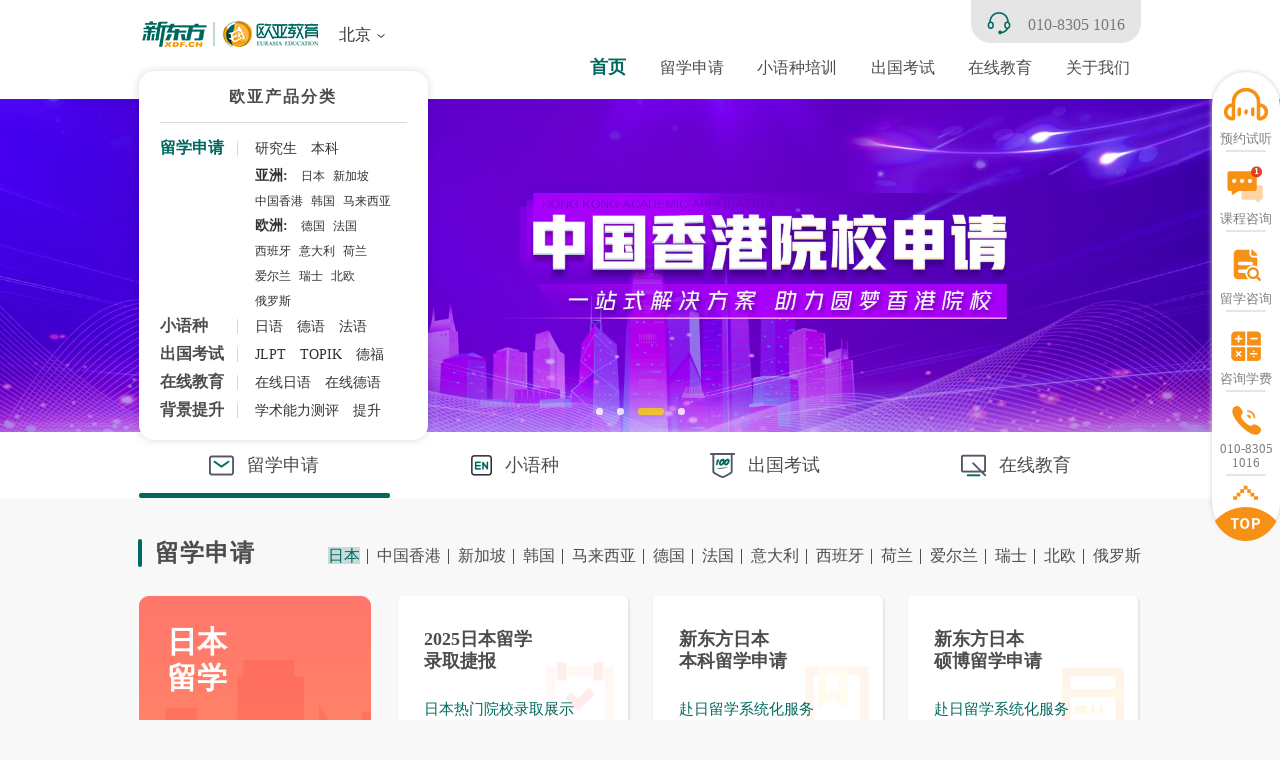

--- FILE ---
content_type: text/html; charset=utf-8
request_url: https://liuxue.xdf.cn/special_oy/home/index.html
body_size: 15141
content:
<!DOCTYPE html>
<html lang="en">
<head>
    <meta charset="UTF-8">
    <meta name="viewport" content="width=device-width, initial-scale=1.0">
    <title>新东方欧亚教育-欧亚留学申请-小语种培训-在线教育-新东方欧亚教育品牌站</title>
    <link rel="stylesheet" href="https://liuxue.xdf.cn/special/include/css/public20210413.css"/>
    <link rel="stylesheet" href="https://liuxue.xdf.cn/special/include/css/formCommon20210413.css" />
    <link rel="stylesheet" href="https://liuxue.xdf.cn/special/include/css/headFootModule20210413.css">
    <link rel="stylesheet" href="./css/style.css">
    <link rel="stylesheet" href="./css/swiper.css"> <!--swiper.css  -->
    <!-- QQ分享 -->
    <meta itemprop="image" content="https://liuxue.xdf.cn/qtlogo.png">
    <meta itemprop="name" name="keywords" content="新东方欧亚教育,新东方欧亚教育频道,新东方小语种培训,新东方欧亚留学" />

    <meta itemprop="image" content="" />
    <meta itemprop="description" name="description"  content="新东方欧亚教育站为广大学员提供欧亚留学申请、小语种培训、背景提升等品质服务，为学员量身定制学习和规划方案." />
    <meta name="keywords" content="新东方欧亚教育,新东方欧亚教育频道,新东方小语种培训,新东方欧亚留学">
    <script type="text/javascript" src="https://liuxue.xdf.cn/special/include/js/jquery-1.11.3.min.js"></script>
    <script src="https://qiantum.xdf.cn/images/rem750.js" type="text/javascript" charset="utf-8"></script>
    	<!-- animate库 -->
		<link rel="stylesheet" href="https://xyz.xdf.cn/zhuanti/gg/css/animate.css" />
	<script type="text/javascript">
		// 微信分享摘要
		var wx_descrip = "课程内容、学习进度、教材及授课老师与线下课程匹配，同步微信群服务反馈、入门出门测评、成绩报告等多项课后服务。全面同步，让学员足不出户，在线互动学习。";
	</script>
 
 <!--ip自动分配-->
 <script type="text/javascript" src="https://lx.xdf.cn/tools/ip_ipip.php"></script>
 <script src="https://liuxue.xdf.cn/special/include/js/dataList.js"></script><!--不可放在下面：城市数据-->
 <script src="https://liuxue.xdf.cn/special/include/js/public20210413.js"></script><!--不可放在下面：公共js-->

</head>
<body>
    <style>.qt_53Btn{cursor: pointer;}</style>
 
    <!-- 右侧手写弹窗 -->
    <style>/*隐藏原来的浮窗*/#iconDiv1{display: none !important;}</style>
    <script src="https://liuxue.xdf.cn/special_oy/folder/oyrightWindow.js"></script>
    <h1 style="display: none;">新东方欧亚教育-欧亚留学申请-小语种培训-在线教育-新东方欧亚教育品牌站<a class="qt_53Btn">53咨询弹窗按钮</a></h1>
    <!-- content 开始 -->
    <div class="header">
        <div class="m1000">
            <!-- content 结束-->
            <div class="totop" id="toTop" style="display: none;"><img src="https://qiantum.xdf.cn/images/xm_totop_20161118.png"></div><!--- 返回顶部 -->

            <img src="./images/logo.png" alt="新东方欧亚教育" class="logo">
            <!-- <span id="city">北京<img src="./images/logo3.png" alt="" class="logo3"></span> -->
                  <!-- 分公司 -->
                  <span id="city">北京<span class="logo3"></span></span>
                  <!-- 分公司内容 -->
                  <div class="cityCTree">
                      <div class="last">
                          <!-- <div class="div">
                              <div class="ll">A</div>
                              <div class="rr">
                                  <a>北京</a>
                              </div>
                          </div> -->
                          <div class="div">
                              <div class="ll">B</div>
                              <div class="rr">
                                  <a href="">北京</a>
                              </div>
                          </div>
                          <div class="div">
                              <div class="ll">C</div>
                              <div class="rr">
                                  <a href="">长春</a>
                                  <a href="">常州</a>
                                  <a href="">长沙</a>
                                  <a href="">重庆</a>
                                  <a href="">成都</a>
                              </div>
                          </div>
                          <div class="div">
                              <div class="ll">D</div>
                              <div class="rr">
                                  <a href="">大连</a>
                                  <a href="">东莞</a>
                              </div>
                          </div>
                          <div class="div">
                              <div class="ll">F</div>
                              <div class="rr">
                                  <a href="">福州</a>
                              </div>
                          </div>
                          <div class="div">
                              <div class="ll">G</div>
                              <div class="rr">
                                  <a href="">广州</a>
                                  <a href="">贵阳</a>
                              </div>
                          </div>
                          <div class="div">
                              <div class="ll">H</div>
                              <div class="rr">
                                  <a href="">呼和浩特</a>
                                  <a href="">哈尔滨</a>
                                  <a href="">杭州</a>
                                  <a href="">合肥</a>
                              </div>
                          </div>
                          <div class="div">
                              <div class="ll">J</div>
                              <div class="rr">
                                  <a href="">吉林</a>
                                  <a href="">济南</a>
                              </div>
                          </div>
                          <div class="div">
                              <div class="ll">K</div>
                              <div class="rr">
                                  <a href="">昆明</a>
                              </div>
                          </div>
                          <div class="div">
                              <div class="ll">L</div>
                              <div class="rr">
                                  <a href="">洛阳</a>
                                  <a href="">兰州</a>
                              </div>
                          </div>
                      </div>
                      <div class="last">
                          <!-- <div class="div">
                              <div class="ll">M</div>
                              <div class="rr">
                                  <a>北京</a>
                              </div>
                          </div> -->
                          <div class="div">
                              <div class="ll">N</div>
                              <div class="rr">
                                  <a href="">南京</a>
                                  <a href="">宁波</a>
                                  <a href="">南昌</a>
                                  <a href="">南宁</a>
                              </div>
                          </div>
                          <div class="div">
                              <div class="ll">Q</div>
                              <div class="rr">
                                  <a href="">青岛</a>
                              </div>
                          </div>
                          <div class="div">
                              <div class="ll">S</div>
                              <div class="rr">
                                  <a href="">石家庄</a>
                                  <a href="">沈阳</a>
                                  <a href="">上海</a>
                                  <a href="">苏州</a>
                                  <a href="">深圳</a>
                              </div>
                          </div>
                          <div class="div">
                              <div class="ll">T</div>
                              <div class="rr">
                                  <a href="">天津</a>
                                  <a href="">太原</a>
                              </div>
                          </div>
                          <div class="div">
                              <div class="ll">W</div>
                              <div class="rr">
                                  <a href="">无锡</a>
                                  <a href="">温州</a>
                                  <a href="">武汉</a>
                                  <a href="">乌鲁木齐</a>
                              </div>
                          </div>
                          <div class="div">
                              <div class="ll">X</div>
                              <div class="rr">
                                  <a href="">徐州</a>
                                  <a href="">厦门</a>
                                  <a href="">西安</a>
                              </div>
                          </div>
                          <div class="div">
                              <div class="ll">Y</div>
                              <div class="rr">
                                  <a href="">宜昌</a>
                              </div>
                          </div>
                          <div class="div">
                              <div class="ll">Z</div>
                              <div class="rr">
                                  <a href="">郑州</a>
                                  <a href="">珠海</a>
                              </div>
                          </div>
                      </div>
                      <!-- <div class="last"></div> -->
                  </div>
                  <!-- 分公司结束 -->
            <!-- 左侧导航 -->
            <div class="classify">
                <h4 class="h4">欧亚产品分类</h4>
                <div class="box1"></div>
                <div class="conten" id="content">
                    <!-- 留学申请 -->
                    <div class="divcenter active">
                        <span class="tit">留学申请</span>
                        <div class="titContent">
                                <a class="qt_53Btn">研究生</a>
                                <a class="qt_53Btn">本科</a>
                            <div class="mr4">
                                <span>亚洲:</span>
                                <a href="https://oy.xdf.cn/liuxue/zhuanti/sem_japan/" target="_blank">日本</a>
                                <a href="https://oy.xdf.cn/liuxue/zhuanti/sem_singapore/" target="_blank">新加坡</a>
                                <a href="https://oy.xdf.cn/liuxue/zhuanti/sem_hongkong/" target="_blank">中国香港</a>
                                <a href="https://oy.xdf.cn/liuxue/zhuanti/sem_korea/" target="_blank">韩国</a>
                                <a href="https://oym.xdf.cn/liuxue/zhuanti/sem_malaysia/" target="_blank">马来西亚</a>
                            </div>
                            <div class="mr4">
                                <span>欧洲:</span>
                                <a href="https://oy.xdf.cn/liuxue/zhuanti/sem_germany/" target="_blank">德国</a>
                                <a href="https://oy.xdf.cn/liuxue/zhuanti/sem_france/" target="_blank">法国</a>
                                <a href="https://oy.xdf.cn/liuxue/zhuanti/sem_spain/" target="_blank">西班牙</a>
                                <a href="https://oy.xdf.cn/liuxue/zhuanti/sem_studyabroad/" target="_blank">意大利</a>
                                <a href="https://oy.xdf.cn/liuxue/zhuanti/sem_studyabroad/" target="_blank">荷兰</a>
                                <a href="https://oy.xdf.cn/liuxue/zhuanti/sem_studyabroad/" target="_blank">爱尔兰</a>
                                <a href="https://oy.xdf.cn/liuxue/zhuanti/sem_studyabroad/" target="_blank">瑞士</a>
                                <a href="https://oy.xdf.cn/liuxue/zhuanti/sem_nordic/" target="_blank">北欧</a>
                                <a href="https://oy.xdf.cn/liuxue/zhuanti/sem_studyabroad/" target="_blank">俄罗斯</a>
                            </div>
                        </div>
                    </div>
                    <!-- 小语种 -->
                    <div class="divcenter">
                        <span class="tit">小语种</span>
                        <div class="titContent">
                            <a href="https://oy.xdf.cn/yupei/zhuanti/sem_riyu/" target="_blank">日语</a>
                            <a href="https://oy.xdf.cn/yupei/zhuanti/sem_deyu/" target="_blank">德语</a>
                            <a href="https://oy.xdf.cn/yupei/zhuanti/sem_fayu/" target="_blank">法语</a>
                        </div>
                    </div>
                    <!-- 出国考试 -->
                    <div class="divcenter">
                        <span class="tit">出国考试</span>
                        <div class="titContent">
                            <a href="https://oy.xdf.cn/yupei/zhuanti/sem_xiaoyuzhong/" target="_blank">JLPT</a>
                            <a href="https://oy.xdf.cn/yupei/zhuanti/sem_xiaoyuzhong/" target="_blank">TOPIK</a>
                            <a href="https://oy.xdf.cn/yupei/zhuanti/sem_xiaoyuzhong/" target="_blank">德福</a>
                        </div>
                    </div>
                    <!-- 在线教育 -->
                    <div class="divcenter">
                        <span class="tit">在线教育</span>
                        <div class="titContent">
                            <a href="https://language.koolearn.com/zhuanti/jp_pc/" target="_blank">在线日语</a>
                            <a href="https://language.koolearn.com/zhuanti/de_pc/" target="_blank">在线德语</a>
                        </div>
                    </div>
                    <!-- 背景提升 -->
                    <div class="divcenter">
                        <span class="tit">背景提升</span>
                        <div class="titContent">
                            <a href="https://liuxue.xdf.cn/special_oy/copy/background/hongkong.html" target="_blank">学术能力测评</a>
                            <a href="https://liuxue.xdf.cn/special_oy/copy/background/hongkong.html" target="_blank">提升</a>
                        </div>
                    </div>
                </div>
            </div>
            <!-- 左侧导航内容 -->
            <div id="firstCont">
                <!-- 内容--留学 -->
                <div class="classifyCont" style="display: none;">
                    <div class="tit_right">攻读学位</div>
                    <div class="tit_right_p">
                        <a class="qt_53Btn">研究生留学</a><i></i>
                        <a class="qt_53Btn">本科留学</a><i></i>
                        <a class="qt_53Btn">其他阶段</a><i></i>
                        <a class="qt_53Btn">跨境服务</a>
                    </div>
                    <div class="tit_right">留学国家<i class="huo"></i></div>
                    <div class="tit_right_p">
                        <div>亚洲：
                            <a href="https://oy.xdf.cn/liuxue/zhuanti/sem_japan/" target="_blank">日本<i class="huo"></i></a><i></i>
                            <a href="https://oy.xdf.cn/liuxue/zhuanti/sem_hongkong/" target="_blank">中国香港</a><i></i>
                            <a href="https://oy.xdf.cn/liuxue/zhuanti/sem_singapore/" target="_blank">新加坡</a><i></i>
                            <a href="https://oy.xdf.cn/liuxue/zhuanti/sem_korea/" target="_blank">韩国</a><i></i>
                            <a href="https://oym.xdf.cn/liuxue/zhuanti/sem_malaysia/" target="_blank">马来西亚</a>
                        </div>
                        <div>欧洲：
                            <a href="https://oy.xdf.cn/liuxue/zhuanti/sem_germany/" target="_blank">德国<i class="huo"></i></a><i></i>
                            <a href="https://oy.xdf.cn/liuxue/zhuanti/sem_france/" target="_blank">法国</a><i></i>
                            <a href="https://oy.xdf.cn/liuxue/zhuanti/sem_nordic/" target="_blank">意大利</a><i></i>
                            <a href="https://oy.xdf.cn/liuxue/zhuanti/sem_spain/" target="_blank">西班牙</a><i></i>
                            <a href="https://oy.xdf.cn/liuxue/zhuanti/sem_studyabroad/" target="_blank">荷兰</a><i></i>
                            <a href="https://oy.xdf.cn/liuxue/zhuanti/sem_studyabroad/" target="_blank">爱尔兰</a><i></i>
                            <a href="https://oy.xdf.cn/liuxue/zhuanti/sem_studyabroad/" target="_blank">瑞士</a><i></i>
                            <a href="https://oy.xdf.cn/liuxue/zhuanti/sem_nordic/" target="_blank">北欧</a><i></i>
                            <a href="https://oy.xdf.cn/liuxue/zhuanti/sem_studyabroad/" target="_blank">俄罗斯</a>
                        </div>
                    </div>
                    <div class="tit_right">留学工具</div>
                    <div class="tit_right_p">
                        <a class="qt_53Btn">留学费用计算器</a><i></i>
                        <a class="qt_53Btn">AI智能选校</a><i></i>
                        <a class="qt_53Btn">国际学术力测评</a><i></i>
                        <a class="qt_53Btn">免费评估</a><i></i>
                        <a class="qt_53Btn">留学答疑中心</a><i></i>
                        <a class="qt_53Btn">世界大学排名</a><i></i>
                        <a class="qt_53Btn">留学规划指南</a><i></i>
                        <a class="qt_53Btn">国际教育展<i class="huo"></i></a><i></i>
                        <a class="qt_53Btn">留学咨询</a>
                    </div>
                </div>
                <!-- 内容--语种 -->
                <div class="classifyCont" style="top: 102px;width: 470px;display: none;">
                    <div class="tit_right">日语<i class="huo"></i></div>
                    <div class="tit_right_p">
                        <a href="https://oy.xdf.cn/yupei/zhuanti/sem_riyu/" target="_blank">零基础入门</a><i class="huo"></i><i></i>
                        <a href="https://oy.xdf.cn/yupei/zhuanti/sem_riyu/" target="_blank">日剧动漫</a><i></i>
                        <a href="https://oy.xdf.cn/yupei/zhuanti/sem_riyu/" target="_blank">赴日旅游</a><i></i>
                        <a href="https://oy.xdf.cn/yupei/zhuanti/sem_riyu/" target="_blank">赴日留学</a><i class="huo"></i>
                    </div>
                    <div class="tit_right">韩语<i class="huo"></i></div>
                    <div class="tit_right_p">
                            <a href="https://oy.xdf.cn/yupei/zhuanti/sem_hanyu/" target="_blank">极易入门</a><i></i>
                            <a href="https://oy.xdf.cn/yupei/zhuanti/sem_hanyu/" target="_blank">韩剧综艺</a><i></i>
                            <a href="https://oy.xdf.cn/yupei/zhuanti/sem_hanyu/" target="_blank">赴韩旅游</a><i></i>
                            <a href="https://oy.xdf.cn/yupei/zhuanti/sem_hanyu/" target="_blank">赴韩留学</a>
                    </div>
                    <div class="tit_right">德语<i class="huo"></i></div>
                    <div class="tit_right_p">
                        <a href="https://oy.xdf.cn/yupei/zhuanti/sem_deyu/" target="_blank">零基础入门</a><i class="huo"></i><i></i>
                        <a href="https://oy.xdf.cn/yupei/zhuanti/sem_deyu/" target="_blank">德福考试</a><i class="huo"></i><i></i>
                        <a href="https://oy.xdf.cn/yupei/zhuanti/sem_deyu/" target="_blank">工作需要</a><i></i>
                        <a href="https://oy.xdf.cn/yupei/zhuanti/sem_deyu/" target="_blank">赴德留学</a>
                    </div>
                    <div class="tit_right">法语</div>
                    <div class="tit_right_p">
                        <a href="https://oy.xdf.cn/yupei/zhuanti/sem_fayu/" target="_blank">零基础入门</a><i></i>
                        <a href="https://oy.xdf.cn/yupei/zhuanti/sem_fayu/" target="_blank">入学考试</a><i></i>
                        <a href="https://oy.xdf.cn/yupei/zhuanti/sem_fayu/" target="_blank">第二外语</a><i></i>
                        <a href="https://oy.xdf.cn/yupei/zhuanti/sem_fayu/" target="_blank">赴法留学</a>
                    </div>
                    <div class="tit_right">西班牙语</div>
                    <div class="tit_right_p">
                        <a href="https://oy.xdf.cn/yupei/zhuanti/sem_xibanyayu/" target="_blank">零基础入门</a><i></i>
                        <a href="https://oy.xdf.cn/yupei/zhuanti/sem_xibanyayu/" target="_blank">黄金小语种</a><i></i>
                        <a href="https://oy.xdf.cn/yupei/zhuanti/sem_xibanyayu/" target="_blank">第二外语</a><i></i>
                        <a href="https://oy.xdf.cn/yupei/zhuanti/sem_xibanyayu/" target="_blank">西班牙留学</a>
                    </div>
                    <div class="tit_right">意大利语</div>
                    <div class="tit_right_p">
                        <a href="https://oy.xdf.cn/yupei/zhuanti/sem_yidaliyu/" target="_blank">零基础入门</a><i></i>
                        <a href="https://oy.xdf.cn/yupei/zhuanti/sem_yidaliyu/" target="_blank">听口专练</a><i></i>
                        <a href="https://oy.xdf.cn/yupei/zhuanti/sem_yidaliyu/" target="_blank">工作移民</a><i></i>
                        <a href="https://oy.xdf.cn/yupei/zhuanti/sem_yidaliyu/" target="_blank">意大利留学</a>
                    </div>
                </div>
                <!-- 内容--出国 -->
                <div class="classifyCont" style="top: 102px;display: none;">
                    <div class="tit_right">日本<i class="huo"></i></div>
                    <div class="tit_right_p">
                        <a href="https://oy.xdf.cn/yupei/zhuanti/sem_riyu/" target="_blank">日本JLPT考试</a><i class="huo"></i><i></i>
                        <a href="https://oy.xdf.cn/yupei/zhuanti/sem_riyu/" target="_blank">日语J.test考试</a><i class="huo"></i><i></i>
                        <a href="https://oy.xdf.cn/yupei/zhuanti/sem_riyu/" target="_blank">日本NAT考试</a><i class="huo"></i>
                    </div>
                    <div class="tit_right">韩国<i class="huo"></i></div>
                    <div class="tit_right_p">
                            <a href="https://oy.xdf.cn/yupei/zhuanti/sem_hanyu/" target="_blank">TOPIK考试·基础</a><i></i>
                            <a href="https://oy.xdf.cn/yupei/zhuanti/sem_hanyu/" target="_blank">TOPIK考试·强化</a><i></i>
                            <a href="https://oy.xdf.cn/yupei/zhuanti/sem_hanyu/" target="_blank">TOPIK考试·口语</a><i></i>
                            <a href="https://oy.xdf.cn/yupei/zhuanti/sem_hanyu/" target="_blank">TOPIK考试·听力阅读</a><i></i>
                            <a href="https://oy.xdf.cn/yupei/zhuanti/sem_hanyu/" target="_blank">TOPIK考试·VIP</a>
                    </div>
                    <div class="tit_right">德国<i class="huo"></i></div>
                    <div class="tit_right_p">
                        <a href="https://oy.xdf.cn/yupei/zhuanti/sem_deyu/" target="_blank">德福考试</a><i class="huo"></i><i></i>
                        <a href="https://oy.xdf.cn/yupei/zhuanti/sem_deyu/" target="_blank">歌德考试</a><i class="huo"></i><i></i>
                        <a href="https://oy.xdf.cn/yupei/zhuanti/sem_deyu/" target="_blank">DSH考试</a>
                    </div>
                    <div class="tit_right">法国</div>
                    <div class="tit_right_p">
                        <a href="https://oy.xdf.cn/yupei/zhuanti/sem_fayu/" target="_blank">法语DELF/DALF</a><i></i>
                        <a href="https://oy.xdf.cn/yupei/zhuanti/sem_fayu/" target="_blank">法语TEF/TCF</a><i></i>
                        <a href="https://oy.xdf.cn/yupei/zhuanti/sem_fayu/" target="_blank">AP课程辅导</a><i></i>
                        <a href="https://oy.xdf.cn/yupei/zhuanti/sem_fayu/" target="_blank">IB课程辅导</a><i></i>
                        <a href="https://oy.xdf.cn/yupei/zhuanti/sem_fayu/" target="_blank">法语TEFAQ / TEF</a><i></i>
                        <a href="https://oy.xdf.cn/yupei/zhuanti/sem_fayu/" target="_blank">CANADA</a>
                    </div>
                    <div class="tit_right">西班牙</div>
                    <div class="tit_right_p">
                        <a href="https://oy.xdf.cn/yupei/zhuanti/sem_xibanyayu/" target="_blank">西班牙语DELE</a><i></i>
                        <a href="https://oy.xdf.cn/yupei/zhuanti/sem_xibanyayu/" target="_blank">西班牙语SIELE</a><i></i>
                        <a href="https://oy.xdf.cn/yupei/zhuanti/sem_xibanyayu/" target="_blank">AP课程辅导</a><i></i>
                        <a href="https://oy.xdf.cn/yupei/zhuanti/sem_xibanyayu/" target="_blank">IB课程辅导</a>
                    </div>
                    <div class="tit_right">意大利</div>
                    <div class="tit_right_p">
                        <a href="https://oy.xdf.cn/yupei/zhuanti/sem_yidaliyu/" target="_blank">意大利语CILS</a><i></i>
                        <a href="https://oy.xdf.cn/yupei/zhuanti/sem_yidaliyu/" target="_blank">意大利语CELI</a><i></i>
                        <a href="https://oy.xdf.cn/yupei/zhuanti/sem_yidaliyu/" target="_blank">意大利语PLIDA</a>
                    </div>
                    <div class="tit_right">俄语</div>
                    <div class="tit_right_p">
                        <a class="qt_53Btn">对外俄语等级A1考试</a><i></i>
                        <a class="qt_53Btn">对外俄语等级A2考试</a><i></i>
                        <a class="qt_53Btn">对外俄语等级B1考试</a><i></i>
                        <a class="qt_53Btn">对外俄语等级B2考试</a><i></i>
                        <a class="qt_53Btn">对外俄语等级C1考试</a><i></i>
                        <a class="qt_53Btn">对外俄语等级C2考试</a><i></i>
                        <a class="qt_53Btn">WSK-全国俄语水平考试</a>
                    </div>
                </div>
                <!-- 内容--在线 -->
                <div class="classifyCont" style="top: 102px;display: none;width: 630px;">
                    <div class="tit_right">在线日语</div>
                    <div class="tit_right_p">
                        <a href="https://language.koolearn.com/zhuanti/jp_pc/" target="_blank">日语入门进阶</a><i></i>
                        <a href="https://language.koolearn.com/zhuanti/jp_pc/" target="_blank">日语直播课</a><i></i>
                        <a href="https://language.koolearn.com/zhuanti/jp_pc/" target="_blank">日语能力考</a><i></i>
                        <a href="https://language.koolearn.com/zhuanti/jp_pc/" target="_blank">日语全程托管</a><i class="huo"></i><i></i>
                        <a href="https://language.koolearn.com/zhuanti/jp_pc/" target="_blank">NAT-TEST中心</a><i></i>
                        <a href="https://language.koolearn.com/zhuanti/jp_pc/" target="_blank">日语一对一</a>
                    </div>
                    <div class="tit_right">在线德语</div>
                    <div class="tit_right_p">
                        <a href="https://language.koolearn.com/zhuanti/de_pc/" target="_blank">德语入门进阶</a><i></i>
                        <a href="https://language.koolearn.com/zhuanti/de_pc/" target="_blank">德语入门进阶</a><i></i>
                        <a href="https://language.koolearn.com/zhuanti/de_pc/" target="_blank">欧标全程班</a><i></i>
                        <a href="https://language.koolearn.com/zhuanti/de_pc/" target="_blank">德语全程托管</a><i class="huo"></i><i></i>
                        <a href="https://language.koolearn.com/zhuanti/de_pc/" target="_blank">德语考试</a><i></i>
                        <a href="https://language.koolearn.com/zhuanti/de_pc/" target="_blank">德语一对一</a>
                    </div>
                    <div class="tit_right">在线韩语</div>
                    <div class="tit_right_p">
                        <a href="https://www.koolearn.com/zhuanti/kr_pc/" target="_blank">韩语入门进阶</a><i></i>
                        <a href="https://www.koolearn.com/zhuanti/kr_pc/" target="_blank">韩语直播课</a><i></i>
                        <a href="https://www.koolearn.com/zhuanti/kr_pc/" target="_blank">韩语全程班</a><i></i>
                        <a href="https://www.koolearn.com/zhuanti/kr_pc/" target="_blank">韩语全程托管</a><i class="huo"></i><i></i>
                        <a href="https://www.koolearn.com/zhuanti/kr_pc/" target="_blank">韩语一对一</a>
                    </div>
                    <div class="tit_right">在线西班牙语</div>
                    <div class="tit_right_p">
                        <a href="https://language.koolearn.com/zhuanti/xy_pc/" target="_blank">西班牙语直播课</a><i></i>
                        <a href="https://language.koolearn.com/zhuanti/xy_pc/" target="_blank">欧标全程班</a><i></i>
                        <a href="https://language.koolearn.com/zhuanti/xy_pc/" target="_blank">西语全程托管</a><i></i>
                        <a href="https://language.koolearn.com/zhuanti/xy_pc/" target="_blank">西语全程托管</a><i class="huo"></i><i></i>
                        <a href="https://language.koolearn.com/zhuanti/xy_pc/" target="_blank">西语一对一</a>
                    </div>
                    <div class="tit_right">在线法语</div>
                    <div class="tit_right_p">
                        <a href="https://www.koolearn.com/zhuanti/french_pc/" target="_blank">法语入门进阶</a><i></i>
                        <a href="https://www.koolearn.com/zhuanti/french_pc/" target="_blank">法语直播课</a><i></i>
                        <a href="https://www.koolearn.com/zhuanti/french_pc/" target="_blank">欧标全程</a><i></i>
                        <a href="https://www.koolearn.com/zhuanti/french_pc/" target="_blank">法语全程托管</a><i class="huo"></i><i></i>
                        <a href="https://www.koolearn.com/zhuanti/french_pc/" target="_blank">法语考试</a><i></i>
                        <a href="https://www.koolearn.com/zhuanti/french_pc/" target="_blank">法语一对一</a>
                    </div>
                    <div class="tit_right">在线意大利语</div>
                    <div class="tit_right_p">
                        <a class="qt_53Btn">意大利语直播课</a>
                    </div>
                    <div class="tit_right">在线俄语</div>
                    <div class="tit_right_p">
                        <a class="qt_53Btn">俄语直播课</a>
                    </div>
                </div>
                <!-- 内容-背景 -->

            </div>
            <div class="phone">
                <img src="./images/erji.png" alt="" class="erji">
                <span class="phone_number beijingPhoneCityChange">010-8305 1016</span>
            </div>
            <div class="bigNav" id="bigNav">
                <a class="active">首页</a>
                <a href="https://oy.xdf.cn/liuxue/zhuanti/sem_japan/" target="_blank">留学申请</a>
                <a href="https://oy.xdf.cn/yupei/zhuanti/sem_xiaoyuzhong/" target="_blank">小语种培训</a>
                <a href="https://oy.xdf.cn/yupei/zhuanti/sem_xiaoyuzhong/" target="_blank">出国考试</a>
                <a href="https://koolearn.com/oyzhuanti/sy" target="_blank">在线教育</a>
                <a href="https://liuxue.xdf.cn/special_oy/home_about/" target="_blank">关于我们</a>
            </div>
        </div>
    </div>
    <!-- banner -->
   <div class="banner">
           <!-- Swiper -->
    <div class="swiper-container swiper-containerA">
        <div class="swiper-wrapper">
            <div class="swiper-slide"><a href="https://oy.xdf.cn/yupei/zhuanti/sem_xiaoyuzhong/" target="_blank"><img src="./images/32.jpg" alt=""></a></div>
            <div class="swiper-slide"><a href="https://oy.xdf.cn/liuxue/zhuanti/sem_japan/" target="_blank"><img src="./images/q1.jpg" alt=""></a></div>
            <div class="swiper-slide"><a href="https://oy.xdf.cn/liuxue/zhuanti/sem_hongkong/" target="_blank"><img src="./images/hongkong.jpg" alt=""></a></div>
            <div class="swiper-slide"><a href="https://oy.xdf.cn/liuxue/zhuanti/sem_germany/" target="_blank"><img src="./images/q3.jpg" alt=""></a></div>
        </div>
        <!-- Add Pagination -->
        <div class="swiper-pagination swiper-paginationA"></div>
    </div>
   </div>
   <!-- nav -->
   <div id="nav" class="nav">
        <div class="m1000">
            <a class="active"><img src="./images/nav1.png" alt="" class="animated"><span>留学申请</span></a>
            <a><img src="./images/nav2.png" alt="" class="animated"><span>小语种</span></a>
            <a><img src="./images/nav3.png" alt="" class="animated"><span>出国考试</span></a>
            <a><img src="./images/nav4.png" alt="" class="animated"><span>在线教育</span></a>
        </div>
   </div>
   <!-- page1 -->
   <div class="page1" id="page1">
       <div class="m1000">
            <div class="titlebox">
                <span class="tit">留学申请</span>
                <div class="prNav">
                    <a index="0" class="active">日本</a><i></i>
                    <a index="1">中国香港</a><i></i>
                    <a index="2">新加坡</a><i></i>
                    <a index="3">韩国</a><i></i>
                    <a index="4">马来西亚</a><i></i>
                    <a index="5">德国</a><i></i>
                    <a index="6">法国</a><i></i>
                    <a index="7">意大利</a><i></i>
                    <a index="8">西班牙</a><i></i>
                    <a index="9">荷兰</a><i></i>
                    <a index="10">爱尔兰</a><i></i>
                    <a index="11">瑞士</a><i></i>
                    <a index="12">北欧</a><i></i>
                    <a index="13">俄罗斯</a>
                </div>
            </div>
              <!-- Swiper -->
            <div class="swiper-paginationB" style="display: none;"></div>
            <div class="swiper-container swiper-containerB swiper-no-swiping">
                <div class="swiper-wrapper">
                    <!-- 日本 -->
                    <div class="swiper-slide">
                        <div class="divCity">
                            <div class="left"><h5 class="h5">日本<br>留学</h5></div>
                            <div class="right">
                                <div class="slide">
                                    <a class="icon icon1" href="https://liuxue.xdf.cn/special_oy/copy/asiaOffer/" target="_blank">
                                        <p class="p1">2025日本留学<br>录取捷报</p>
                                        <p class="p2">日本热门院校录取展示</p>
                                    </a>
                                    <p class="p3">斩获QS TOP200录取数量<a class="qt_53Btn">立即了解</a></p>
                                </div>
                                <div class="slide">
                                    <a class="icon icon2" href="https://liuxue.xdf.cn/special_oy/xm_japan_OverseasStudy/" target="_blank">
                                        <p class="p1">新东方日本<br>本科留学申请</p>
                                        <p class="p2">赴日留学系统化服务</p>
                                    </a>
                                    <p class="p3">赴日留学形势看涨<a class="qt_53Btn">立即了解</a></p>
                                </div>
                                <div class="slide">
                                    <a class="icon icon3" href="https://liuxue.xdf.cn/special_oy/xm_japanUndeApple/"  target="_blank">
                                        <p class="p1">新东方日本<br>硕博留学申请</p>
                                        <p class="p2">赴日留学系统化服务</p>
                                    </a>
                                    <p class="p3">赴日留学留学人数持续增加<a class="qt_53Btn">立即了解</a></p>
                                </div>
                                <div class="slide">
                                    <a class="icon icon4" href="https://liuxue.xdf.cn/special/asia/beijing/japanese_universities/" target="_blank">
                                        <p class="p1">日本大学<br>选校指导</p>
                                        <p class="p2">日本较好的大学是哪个？</p>
                                    </a>
                                    <p class="p3">制定个性化日本留学方案<a class="qt_53Btn">立即了解</a></p>
                                </div>
                                <div class="slide">
                                    <a class="icon icon5" href="https://oy.xdf.cn/liuxue/zhuanti/sem_japan/" target="_blank">
                                        <p class="p1">日本留学<br>品质教育</p>
                                        <p class="p2">赴日留学系统化服务</p>
                                    </a>
                                    <p class="p3">拥有798所国公立/私立大学<a class="qt_53Btn">立即了解</a></p>
                                </div>
                                <div class="slide">
                                    <a class="icon icon6" href="https://liuxue.xdf.cn/special_oy/copy/postgraduate_application/" target="_blank">
                                        <p class="p1">考研留学<br>双规划</p>
                                        <p class="p2">不是退路 都是出路</p>
                                    </a>
                                    <p class="p3">竞争力筹码，牢牢攥在手中  <a class="qt_53Btn">立即了解</a></p>
                                </div>
                            </div>
                        </div>
                    </div>
                     <!-- 中国香港 -->
                     <div class="swiper-slide">
                        <div class="divCity">
                            <div class="left"><h5 class="h5">中国香港<br>留学</h5></div>
                            <div class="right">
                                <div class="slide">
                                    <a class="icon icon1" href="https://liuxue.xdf.cn/special_oy/copy/asiaOffer/" target="_blank">
                                        <p class="p1">2025中国香港<br>留学录取捷报</p>
                                        <p class="p2">中国香港热门院校录取展示</p>
                                    </a>
                                    <p class="p3">斩获QS TOP200 录取数量<a class="qt_53Btn">立即了解</a></p>
                                </div>
                                <div class="slide">
                                    <a class="icon icon2" href="https://liuxue.xdf.cn/special_oy/copy/xm_doctor_application/" target="_blank">
                                        <p class="p1">中国香港<br>博士申请攻略</p>
                                        <p class="p2">读博优势&奖学金</p>
                                    </a>
                                    <p class="p3">采取全英文授课的教学模式<a class="qt_53Btn">立即了解</a></p>
                                </div>
                                <div class="slide">
                                    <a class="icon icon3" href="https://oy.xdf.cn/liuxue/zhuanti/sem_hongkong/" target="_blank">
                                        <p class="p1">中国香港<br>求学</p>
                                        <p class="p2">品质教育 良好就业环境</p>
                                    </a>
                                    <p class="p3">承袭英式精英教育体制<a class="qt_53Btn">立即了解</a></p>
                                </div>
                                <div class="slide">
                                    <a class="icon icon4" href="https://liuxue.xdf.cn/special_oy/copy/asia_expenses/" target="_blank">
                                        <p class="p1">中国香港<br>求学费用</p>
                                        <p class="p2">中国香港奖学金</p>
                                    </a>
                                    <p class="p3">中国香港求学学费、食宿费<a class="qt_53Btn">立即了解</a></p>
                                </div>
                                <div class="slide">
                                    <a class="icon icon5" href="https://liuxue.xdf.cn/special/asia/beijing/hongkong/index.html" target="_blank">
                                        <p class="p1">中国香港大学<br>选校指导</p>
                                        <p class="p2">中国香港大学较好的是哪个？</p>
                                    </a>
                                    <p class="p3">崇尚“以人为本”的理念<a class="qt_53Btn">立即了解</a></p>
                                </div>
                                <div class="slide">
                                    <a class="icon icon6" href="https://liuxue.xdf.cn/special_oy/copy/postgraduate_application/" target="_blank">
                                        <p class="p1">考研&留学<br>双规划</p>
                                        <p class="p2">不是退路 都是出路</p>
                                    </a>
                                    <p class="p3">竞争力筹码，牢牢攥在手中<a class="qt_53Btn">立即了解</a></p>
                                </div>
                            </div>
                        </div>
                    </div>
                    <!-- 新加坡 -->
                    <div class="swiper-slide">
                        <div class="divCity">
                            <div class="left"><h5 class="h5">新加坡<br>留学</h5></div>
                            <div class="right">
                                <div class="slide">
                                    <a class="icon icon1" href="https://liuxue.xdf.cn/special_oy/copy/asiaOffer/" target="_blank">
                                        <p class="p1">2025新加坡留学<br>录取捷报</p>
                                        <p class="p2">新加坡热门院校录取展示</p>
                                    </a>
                                    <p class="p3">斩获QS TOP200 录取数量<a class="qt_53Btn">立即了解</a></p>
                                </div>
                                <div class="slide">
                                    <a class="icon icon2" href="https://liuxue.xdf.cn/special_oy/copy/xm_doctor_application/" target="_blank">
                                        <p class="p1">新加坡<br>博士申请攻略</p>
                                        <p class="p2">读博优势&奖学金</p>
                                    </a>
                                    <p class="p3">采取全英文授课的教学模式<a class="qt_53Btn">立即了解</a></p>
                                </div>
                                <div class="slide">
                                    <a class="icon icon3" href="https://oy.xdf.cn/liuxue/zhuanti/sem_singapore/" target="_blank">
                                        <p class="p1">新加坡<br>留学</p>
                                        <p class="p2">院校云集 留学圣地</p>
                                    </a>
                                    <p class="p3">品质院校 先进的设施<a class="qt_53Btn">立即了解</a></p>
                                </div>
                                <div class="slide">
                                    <a class="icon icon4" href="https://liuxue.xdf.cn/special/asia/beijing/Singapore_abroad_universal/" target="_blank">
                                        <p class="p1">新加坡<br>留学申请攻略</p>
                                        <p class="p2">留学规划定制</p>
                                    </a>
                                    <p class="p3">为什么新加坡留学值得选？<a class="qt_53Btn">立即了解</a></p>
                                </div>
                                <div class="slide">
                                    <a class="icon icon5" href="https://liuxue.xdf.cn/special_oy/bj_singapore/" target="_blank">
                                        <p class="p1">新加坡大学<br>选校指导</p>
                                        <p class="p2">新加坡大学较好的是哪个？</p>
                                    </a>
                                    <p class="p3">新加坡一直是留学的理想地<a class="qt_53Btn">立即了解</a></p>
                                </div>
                                <div class="slide">
                                    <a class="icon icon6" href="https://liuxue.xdf.cn/special_oy/copy/postgraduate_application/" target="_blank">
                                        <p class="p1">考研&留学<br>双规划</p>
                                        <p class="p2">不是退路 都是出路</p>
                                    </a>
                                    <p class="p3">竞争力筹码，牢牢攥在手中<a class="qt_53Btn">立即了解</a></p>
                                </div>
                            </div>
                        </div>
                    </div>
                    <!-- 韩国 -->
                    <div class="swiper-slide">
                        <div class="divCity">
                            <div class="left"><h5 class="h5">韩国<br>留学</h5></div>
                            <div class="right">
                                <div class="slide">
                                    <a class="icon icon1" href="https://liuxue.xdf.cn/special_oy/copy/asiaOffer/" target="_blank">
                                        <p class="p1">2025韩国<br>留学录取捷报</p>
                                        <p class="p2">韩国热门院校录取展示</p>
                                    </a>
                                    <p class="p3">斩获QS TOP200 录取数量<a class="qt_53Btn">立即了解</a></p>
                                </div>
                                <div class="slide">
                                    <a class="icon icon2" href="https://oy.xdf.cn/liuxue/zhuanti/sem_korea/" target="_blank">
                                        <p class="p1">韩国留学<br>申请指南</p>
                                        <p class="p2">新东方带你攻略</p>
                                    </a>
                                    <p class="p3">韩国性价比高<a class="qt_53Btn">立即了解</a></p>
                                </div>
                                <div class="slide">
                                    <a class="icon icon3" href="https://liuxue.xdf.cn/special_oy/copy/korea/" target="_blank">
                                        <p class="p1">新东方韩国留学<br>高端申请</p>
                                        <p class="p2">个性化定制方案</p>
                                    </a>
                                    <p class="p3">精心打造高端产品<a class="qt_53Btn">立即了解</a></p>
                                </div>
                                <div class="slide">
                                    <a class="icon icon4" href="https://liuxue.xdf.cn/special_oy/copy/asia_expenses/" target="_blank">
                                        <p class="p1">韩国<br>留学费用</p>
                                        <p class="p2">韩国奖学金</p>
                                    </a>
                                    <p class="p3">韩国留学学费、食宿费<a class="qt_53Btn">立即了解</a></p>
                                </div>
                                <div class="slide">
                                    <a class="icon icon5" href="https://liuxue.xdf.cn/special_oy/copy/postgraduate_application/" target="_blank">
                                        <p class="p1">考研&留学<br>双规划</p>
                                        <p class="p2">不是退路 都是出路</p>
                                    </a>
                                    <p class="p3">竞争力筹码，牢牢攥在手中<a class="qt_53Btn">立即了解</a></p>
                                </div>
                                <div class="slide"></div>
                            </div>
                        </div>
                    </div>
                    <!-- 马来西亚 -->
                    <div class="swiper-slide">
                        <div class="divCity">
                            <div class="left"><h5 class="h5">马来西亚<br>留学</h5></div>
                            <div class="right">
                                <div class="slide">
                                    <a class="icon icon1" href="https://liuxue.xdf.cn/special_oy/copy/asiaOffer/" target="_blank">
                                        <p class="p1">2025马来西亚<br>留学录取捷报</p>
                                        <p class="p2">马来西亚热门院校录取展示</p>
                                    </a>
                                    <p class="p3">斩获QS TOP200 录取数量<a class="qt_53Btn">立即了解</a></p>
                                </div>
                                <div class="slide">
                                    <a class="icon icon2" href="https://liuxue.xdf.cn/special_oy/copy/postgraduate_application/" target="_blank">
                                        <p class="p1">考研&留学<br>双规划</p>
                                        <p class="p2">不是退路 都是出路</p>
                                    </a>
                                    <p class="p3">竞争力筹码，牢牢攥在手中<a class="qt_53Btn">立即了解</a></p>
                                </div>
                                <div class="slide">
                                    <a class="icon icon3" href="https://liuxue.xdf.cn/special_oy/copy/asia_expenses/" target="_blank">
                                        <p class="p1">马来西亚<br>留学费用</p>
                                        <p class="p2">马来西亚奖学金</p>
                                    </a>
                                    <p class="p3">马来西亚留学学费、食宿费<a class="qt_53Btn">立即了解</a></p>
                                </div>
                                <div class="slide">
                                    <a class="icon icon4" href="https://liuxue.xdf.cn/special_oy/copy/world_rank/" target="_blank">
                                        <p class="p1">2025世界大学<br>排名解析</p>
                                        <p class="p2">榜单解读</p>
                                    </a>
                                    <p class="p3">欧洲排名、亚洲排名<a class="qt_53Btn">立即了解</a></p>
                                </div>
                                <div class="slide"></div>
                                <div class="slide"></div>
                            </div>
                        </div>
                    </div>
                    <!-- 德国 -->
                    <div class="swiper-slide">
                        <div class="divCity">
                            <div class="left"><h5 class="h5">德国<br>留学</h5></div>
                            <div class="right">
                                <div class="slide">
                                    <a class="icon icon1" href="https://liuxue.xdf.cn/special_oy/copy/eurOffer/" target="_blank">
                                        <p class="p1">2025德国留学<br>录取捷报</p>
                                        <p class="p2">德国热门院校录取展示</p>
                                    </a>
                                    <p class="p3">斩获QS TOP200 录取数量<a class="qt_53Btn">立即了解</a></p>
                                </div>
                                <div class="slide">
                                    <a class="icon icon2" href="https://liuxue.xdf.cn/special_oy/xm_germany/" target="_blank">
                                        <p class="p1">德国大学<br>选校指导</p>
                                        <p class="p2">德国大学较好的是哪个？</p>
                                    </a>
                                    <p class="p3">助力学员申请德国院校<a class="qt_53Btn">立即了解</a></p>
                                </div>
                                <div class="slide">
                                    <a class="icon icon3" href="https://liuxue.xdf.cn/special_oy/copy/eur_expenses/" target="_blank">
                                        <p class="p1">德国公立大学<br>免学费</p>
                                        <p class="p2">品质教育德国留学</p>
                                    </a>
                                    <p class="p3">文凭含金量高<a class="qt_53Btn">立即了解</a></p>
                                </div>
                                <div class="slide">
                                    <a class="icon icon4" href="https://liuxue.xdf.cn/special/eur/dylxzn/" target="_blank">
                                        <p class="p1">德国<br>留学指南</p>
                                        <p class="p2">为留德学子助梦</p>
                                    </a>
                                    <p class="p3">德国留学申请流程<a class="qt_53Btn">立即了解</a></p>
                                </div>
                                <div class="slide">
                                    <a class="icon icon5" href="https://liuxue.xdf.cn/special_oy/copy/eur_expenses/" target="_blank">
                                        <p class="p1">德国<br>留学费用</p>
                                        <p class="p2">德国奖学金</p>
                                    </a>
                                    <p class="p3">德国留学学费、食宿费<a class="qt_53Btn">立即了解</a></p>
                                </div>
                                <div class="slide">
                                    <a class="icon icon6" href="https://liuxue.xdf.cn/special_oy/copy/postgraduate_application/" target="_blank">
                                        <p class="p1">考研&留学<br>双规划</p>
                                        <p class="p2">不是退路 都是出路</p>
                                    </a>
                                    <p class="p3">竞争力筹码，牢牢攥在手中<a class="qt_53Btn">立即了解</a></p>
                                </div>
                            </div>
                        </div>
                    </div>
                    <!-- 法国 -->
                    <div class="swiper-slide">
                        <div class="divCity">
                            <div class="left"><h5 class="h5">法国<br>留学</h5></div>
                            <div class="right">
                                <div class="slide">
                                    <a class="icon icon1" href="https://liuxue.xdf.cn/special_oy/copy/eurOffer/" target="_blank">
                                        <p class="p1">2025法国留学<br>录取捷报</p>
                                        <p class="p2">法国热门院校录取展示</p>
                                    </a>
                                    <p class="p3">斩获QS TOP200 录取数量<a class="qt_53Btn">立即了解</a></p>
                                </div>
                                <div class="slide">
                                    <a class="icon icon2" href="https://liuxue.xdf.cn/special_oy/xm_france/" target="_blank">
                                        <p class="p1">法国大学<br>选校指导</p>
                                        <p class="p2">法国大学较好的是哪个？</p>
                                    </a>
                                    <p class="p3">助力学员申请法国院校<a class="qt_53Btn">立即了解</a></p>
                                </div>
                                <div class="slide">
                                    <a class="icon icon3" href="https://oy.xdf.cn/liuxue/zhuanti/sem_france/" target="_blank">
                                        <p class="p1">留学<br>法兰西</p>
                                        <p class="p2">教育性价比高</p>
                                    </a>
                                    <p class="p3">公立大学免学费<a class="qt_53Btn">立即了解</a></p>
                                </div>
                                <div class="slide">
                                    <a class="icon icon5" href="https://liuxue.xdf.cn/special_oy/copy/eur_expenses/" target="_blank">
                                        <p class="p1">法国<br>留学费用</p>
                                        <p class="p2">法国奖学金</p>
                                    </a>
                                    <p class="p3">法国留学学费、食宿费<a class="qt_53Btn">立即了解</a></p>
                                </div>
                                <div class="slide">
                                    <a class="icon icon6" href="https://liuxue.xdf.cn/special_oy/copy/postgraduate_application/" target="_blank">
                                        <p class="p1">考研&留学<br>双规划</p>
                                        <p class="p2">不是退路 都是出路</p>
                                    </a>
                                    <p class="p3">竞争力筹码，牢牢攥在手中<a class="qt_53Btn">立即了解</a></p>
                                </div>
                                <div class="slide"></div>
                            </div>
                        </div>
                    </div>
                    <!-- 意大利 -->
                    <div class="swiper-slide">
                        <div class="divCity">
                            <div class="left"><h5 class="h5">意大利<br>留学</h5></div>
                            <div class="right">
                                <div class="slide">
                                    <a class="icon icon1" href="https://liuxue.xdf.cn/special_oy/copy/eurOffer/" target="_blank">
                                        <p class="p1">2025意大利留学<br>录取捷报</p>
                                        <p class="p2">意大利热门院校录取展示</p>
                                    </a>
                                    <p class="p3">斩获QS TOP200 录取数量<a class="qt_53Btn">立即了解</a></p>
                                </div>
                                <div class="slide">
                                    <a class="icon icon3" href="https://liuxue.xdf.cn/special_oy/copy/world_rank/" target="_blank">
                                        <p class="p1">2025世界大学<br>排名解析</p>
                                        <p class="p2">榜单解读</p>
                                    </a>
                                    <p class="p3">欧洲排名、亚洲排名<a class="qt_53Btn">立即了解</a></p>
                                </div>
                                <div class="slide">
                                    <a class="icon icon4" href="https://liuxue.xdf.cn/special_oy/copy/eur_expenses/" target="_blank">
                                        <p class="p1">意大利<br>留学费用</p>
                                        <p class="p2">意大利奖学金</p>
                                    </a>
                                    <p class="p3">意大利留学学费、食宿费<a class="qt_53Btn">立即了解</a></p>
                                </div>
                                <div class="slide">
                                    <a class="icon icon5" href="https://liuxue.xdf.cn/special_oy/copy/postgraduate_application/" target="_blank">
                                        <p class="p1">考研&留学<br>双规划</p>
                                        <p class="p2">不是退路 都是出路</p>
                                    </a>
                                    <p class="p3">竞争力筹码，牢牢攥在手中<a class="qt_53Btn">立即了解</a></p>
                                </div>
                                <div class="slide"></div>
                            </div>
                        </div>
                    </div> 
                    <!--西班牙  -->
                    <div class="swiper-slide">
                        <div class="divCity">
                            <div class="left"><h5 class="h5">西班牙<br>留学</h5></div>
                            <div class="right">
                                <div class="slide">
                                    <a class="icon icon1" href="https://liuxue.xdf.cn/special_oy/copy/eurOffer/" target="_blank">
                                        <p class="p1">2025西班牙留学<br>录取捷报</p>
                                        <p class="p2">西班牙热门院校录取展示</p>
                                    </a>
                                    <p class="p3">斩获QS TOP200 录取数量<a class="qt_53Btn">立即了解</a></p>
                                </div>
                                <div class="slide">
                                    <a class="icon icon3" href="https://liuxue.xdf.cn/special_oy/xm_spainSchool/" target="_blank">
                                        <p class="p1">西班牙大学<br>选校指导</p>
                                        <p class="p2">西班牙大学较好的是哪个？</p>
                                    </a>
                                    <p class="p3">助力学员申请西班牙院校<a class="qt_53Btn">立即了解</a></p>
                                </div>
                                <div class="slide">
                                    <a class="icon icon4" href="https://liuxue.xdf.cn/special_oy/copy/world_rank/" target="_blank">
                                        <p class="p1">2025世界大学<br>排名解析</p>
                                        <p class="p2">榜单解读</p>
                                    </a>
                                    <p class="p3">欧洲排名、亚洲排名<a class="qt_53Btn">立即了解</a></p>
                                </div>
                                <div class="slide">
                                    <a class="icon icon5" href="https://liuxue.xdf.cn/special_oy/copy/eur_expenses/" target="_blank">
                                        <p class="p1">西班牙<br>留学费用</p>
                                        <p class="p2">西班牙奖学金</p>
                                    </a>
                                    <p class="p3">西班牙留学学费、食宿费<a class="qt_53Btn">立即了解</a></p>
                                </div>
                                <div class="slide">
                                    <a class="icon icon6" href="https://liuxue.xdf.cn/special_oy/copy/postgraduate_application/" target="_blank">
                                        <p class="p1">考研&留学<br>双规划</p>
                                        <p class="p2">不是退路 都是出路</p>
                                    </a>
                                    <p class="p3">竞争力筹码，牢牢攥在手中<a class="qt_53Btn">立即了解</a></p>
                                </div>
                                <div class="slide"></div>

                            </div>
                        </div>
                    </div> 
                    <!-- 荷兰 -->
                    <div class="swiper-slide">
                        <div class="divCity">
                            <div class="left"><h5 class="h5">荷兰<br>留学</h5></div>
                            <div class="right">
                                <div class="slide">
                                    <a class="icon icon1" href="https://liuxue.xdf.cn/special_oy/copy/eurOffer/" target="_blank">
                                        <p class="p1">2025荷兰留学<br>录取捷报</p>
                                        <p class="p2">荷兰热门院校录取展示</p>
                                    </a>
                                    <p class="p3">斩获QS TOP200 录取数量<a class="qt_53Btn">立即了解</a></p>
                                </div>
                                <div class="slide">
                                    <a class="icon icon2" href="https://oy.xdf.cn/liuxue/zhuanti/sem_studyabroad/" target="_blank">
                                        <p class="p1">欧洲英文<br>授课院校混申</p>
                                        <p class="p2">学术氛围浓厚</p>
                                    </a>
                                    <p class="p3">含金量高<a class="qt_53Btn">立即了解</a></p>
                                </div>
                                <div class="slide">
                                    <a class="icon icon3" href="https://liuxue.xdf.cn/special_oy/copy/world_rank/" target="_blank">
                                        <p class="p1">2025世界大学<br>排名解析</p>
                                        <p class="p2">榜单解读</p>
                                    </a>
                                    <p class="p3">欧洲排名、亚洲排名<a class="qt_53Btn">立即了解</a></p>
                                </div>
                                <div class="slide">
                                    <a class="icon icon4" href="https://liuxue.xdf.cn/special_oy/copy/eur_expenses/" target="_blank">
                                        <p class="p1">荷兰<br>留学费用</p>
                                        <p class="p2">荷兰奖学金</p>
                                    </a>
                                    <p class="p3">荷兰留学学费、食宿费<a class="qt_53Btn">立即了解</a></p>
                                </div>
                                <div class="slide">
                                    <a class="icon icon5" href="https://liuxue.xdf.cn/special_oy/copy/postgraduate_application/" target="_blank">
                                        <p class="p1">考研&留学<br>双规划</p>
                                        <p class="p2">不是退路 都是出路</p>
                                    </a>
                                    <p class="p3">竞争力筹码，牢牢攥在手中<a class="qt_53Btn">立即了解</a></p>
                                </div>
                                <div class="slide"></div>
                            </div>
                        </div>
                    </div> 
                    <!-- 爱尔兰 -->
                    <div class="swiper-slide">
                        <div class="divCity">
                            <div class="left"><h5 class="h5">爱尔兰<br>留学</h5></div>
                            <div class="right">
                                <div class="slide">
                                    <a class="icon icon1" href="https://liuxue.xdf.cn/special_oy/copy/eurOffer/" target="_blank">
                                        <p class="p1">2025爱尔兰留学<br>录取捷报</p>
                                        <p class="p2">爱尔兰热门院校录取展示</p>
                                    </a>
                                    <p class="p3">斩获QS TOP200 录取数量<a class="qt_53Btn">立即了解</a></p>
                                </div>
                                <div class="slide">
                                    <a class="icon icon2" href="https://oy.xdf.cn/liuxue/zhuanti/sem_studyabroad/" target="_blank">
                                        <p class="p1">欧洲英文授课<br>院校混申</p>
                                        <p class="p2">学术氛围浓厚</p>
                                    </a>
                                    <p class="p3">含金量高<a class="qt_53Btn">立即了解</a></p>
                                </div>
                                <div class="slide">
                                    <a class="icon icon3" href="https://liuxue.xdf.cn/special_oy/copy/world_rank/" target="_blank">
                                        <p class="p1">2025世界大学<br>排名解析</p>
                                        <p class="p2">榜单解读</p>
                                    </a>
                                    <p class="p3">欧洲排名、亚洲排名<a class="qt_53Btn">立即了解</a></p>
                                </div>
                                <div class="slide">
                                    <a class="icon icon4" href="https://liuxue.xdf.cn/special_oy/copy/eur_expenses/" target="_blank">
                                        <p class="p1">爱尔兰<br>留学费用</p>
                                        <p class="p2">爱尔兰奖学金</p>
                                    </a>
                                    <p class="p3">爱尔兰留学学费、食宿费<a class="qt_53Btn">立即了解</a></p>
                                </div>
                                <div class="slide">
                                    <a class="icon icon5" href="https://liuxue.xdf.cn/special_oy/copy/postgraduate_application/" target="_blank">
                                        <p class="p1">考研&留学<br>双规划</p>
                                        <p class="p2">不是退路 都是出路</p>
                                    </a>
                                    <p class="p3">竞争力筹码，牢牢攥在手中<a class="qt_53Btn">立即了解</a></p>
                                </div>
                                <div class="slide"></div>
                            </div>
                        </div>
                    </div> 
                    <!-- 瑞士 -->
                    <div class="swiper-slide">
                        <div class="divCity">
                            <div class="left"><h5 class="h5">瑞士<br>留学</h5></div>
                            <div class="right">
                                <div class="slide">
                                    <a class="icon icon1" href="https://liuxue.xdf.cn/special_oy/copy/eurOffer/" target="_blank">
                                        <p class="p1">2025瑞士留学<br>录取捷报</p>
                                        <p class="p2">瑞士热门院校录取展示</p>
                                    </a>
                                    <p class="p3">斩获QS TOP200 录取数量<a class="qt_53Btn">立即了解</a></p>
                                </div>
                                <div class="slide">
                                    <a class="icon icon2" href="https://oy.xdf.cn/liuxue/zhuanti/sem_studyabroad/" target="_blank">
                                        <p class="p1">欧洲英文授课<br>院校混申</p>
                                        <p class="p2">学术氛围浓厚</p>
                                    </a>
                                    <p class="p3">含金量高<a class="qt_53Btn">立即了解</a></p>
                                </div>
                                <div class="slide">
                                    <a class="icon icon3" href="https://liuxue.xdf.cn/special_oy/copy/world_rank/" target="_blank">
                                        <p class="p1">2025世界大学<br>排名解析</p>
                                        <p class="p2">榜单解读</p>
                                    </a>
                                    <p class="p3">欧洲排名、亚洲排名<a class="qt_53Btn">立即了解</a></p>
                                </div>
                                <div class="slide">
                                    <a class="icon icon4" href="https://liuxue.xdf.cn/special_oy/copy/eur_expenses/" target="_blank">
                                        <p class="p1">瑞士<br>留学费用</p>
                                        <p class="p2">瑞士奖学金</p>
                                    </a>
                                    <p class="p3">瑞士留学学费、食宿费<a class="qt_53Btn">立即了解</a></p>
                                </div>
                                <div class="slide">
                                    <a class="icon icon5" href="https://liuxue.xdf.cn/special_oy/copy/postgraduate_application/" target="_blank">
                                        <p class="p1">考研&留学<br>双规划</p>
                                        <p class="p2">不是退路 都是出路</p>
                                    </a>
                                    <p class="p3">竞争力筹码，牢牢攥在手中<a class="qt_53Btn">立即了解</a></p>
                                </div>
                                <div class="slide"></div>
                            </div>
                        </div>
                    </div> 
                    <!-- 北欧 -->
                    <div class="swiper-slide">
                        <div class="divCity">
                            <div class="left"><h5 class="h5">北欧<br>留学</h5></div>
                            <div class="right">
                                <div class="slide">
                                    <a class="icon icon1" href="https://liuxue.xdf.cn/special_oy/copy/eurOffer/" target="_blank">
                                        <p class="p1">2025北欧留学<br>录取捷报</p>
                                        <p class="p2">北欧热门院校录取展示</p>
                                    </a>
                                    <p class="p3">斩获QS TOP200 录取数量<a class="qt_53Btn">立即了解</a></p>
                                </div>
                                <div class="slide">
                                    <a class="icon icon2" href="https://oy.xdf.cn/liuxue/zhuanti/sem_studyabroad/" target="_blank">
                                        <p class="p1">欧洲英文授课<br>院校混申</p>
                                        <p class="p2">学术氛围浓厚</p>
                                    </a>
                                    <p class="p3">含金量高<a class="qt_53Btn">立即了解</a></p>
                                </div>
                                <div class="slide">
                                    <a class="icon icon3" href="https://liuxue.xdf.cn/special_oy/copy/world_rank/" target="_blank">
                                        <p class="p1">2025世界大学<br>排名解析</p>
                                        <p class="p2">榜单解读</p>
                                    </a>
                                    <p class="p3">欧洲排名、亚洲排名<a class="qt_53Btn">立即了解</a></p>
                                </div>
                                <div class="slide">
                                    <a class="icon icon4" href="https://liuxue.xdf.cn/special_oy/copy/eur_expenses/" target="_blank">
                                        <p class="p1">北欧<br>留学费用</p>
                                        <p class="p2">北欧奖学金</p>
                                    </a>
                                    <p class="p3">北欧留学学费、食宿费<a class="qt_53Btn">立即了解</a></p>
                                </div>
                                <div class="slide">
                                    <a class="icon icon5" href="https://liuxue.xdf.cn/special_oy/copy/postgraduate_application/" target="_blank">
                                        <p class="p1">考研&留学<br>双规划</p>
                                        <p class="p2">不是退路 都是出路</p>
                                    </a>
                                    <p class="p3">竞争力筹码，牢牢攥在手中<a class="qt_53Btn">立即了解</a></p>
                                </div>
                                <div class="slide"></div>
                            </div>
                        </div>
                    </div> 
                    <!-- 俄罗斯 -->
                    <div class="swiper-slide">
                        <div class="divCity">
                            <div class="left"><h5 class="h5">俄罗斯<br>留学</h5></div>
                            <div class="right">
                                <div class="slide">
                                    <a class="icon icon1" href="https://liuxue.xdf.cn/special_oy/copy/eurOffer/" target="_blank">
                                        <p class="p1">2025俄罗斯留学<br>录取捷报</p>
                                        <p class="p2">俄罗斯热门院校录取展示</p>
                                    </a>
                                    <p class="p3">斩获QS TOP200 录取数量<a class="qt_53Btn">立即了解</a></p>
                                </div>
                                <div class="slide">
                                    <a class="icon icon3" href="https://liuxue.xdf.cn/special_oy/copy/world_rank/" target="_blank">
                                        <p class="p1">2025世界大学<br>排名解析</p>
                                        <p class="p2">榜单解读</p>
                                    </a>
                                    <p class="p3">欧洲排名、亚洲排名<a class="qt_53Btn">立即了解</a></p>
                                </div>
                                <div class="slide">
                                    <a class="icon icon4" href="https://liuxue.xdf.cn/special_oy/copy/eur_expenses/" target="_blank">
                                        <p class="p1">俄罗斯<br>留学费用</p>
                                        <p class="p2">俄罗斯奖学金</p>
                                    </a>
                                    <p class="p3">俄罗斯留学学费、食宿费<a class="qt_53Btn">立即了解</a></p>
                                </div>
                                <div class="slide">
                                    <a class="icon icon5" href="https://liuxue.xdf.cn/special_oy/copy/postgraduate_application/" target="_blank">
                                        <p class="p1">考研&留学<br>双规划</p>
                                        <p class="p2">不是退路 都是出路</p>
                                    </a>
                                    <p class="p3">竞争力筹码，牢牢攥在手中<a class="qt_53Btn">立即了解</a></p>
                                </div>
                                <div class="slide"></div>
                            </div>
                        </div>
                    </div> 
                </div>
            </div>
       </div>
   </div>
   <!-- page2 -->
   <div class="page1 page2" id="page2">
    <div class="m1000">
         <div class="titlebox">
             <span class="tit">小语种</span>
             <div class="prNav">
                 <a index="0" class="active">日语</a><i></i>
                 <a index="1">德语</a><i></i>
                 <a index="2">法语</a><i></i>
                 <a index="3">韩语</a><i></i>
                 <a index="4">西班牙语</a><i></i>
                 <a index="5">意大利语</a><i></i>
                 <a index="6">俄语</a>
             </div>
         </div>
           <!-- Swiper -->
         <div class="swiper-paginationC" style="display: none;"></div>

         <div class="swiper-container swiper-containerC swiper-no-swiping">
             <div class="swiper-wrapper">
                 <!-- 日语 -->
                 <div class="swiper-slide">
                     <div class="divCity">
                         <div class="left"><h5 class="h5">日语<br>学习</h5></div>
                         <div class="right">
                             <div class="slide">
                                 <a class="icon icon1" href="https://oy.xdf.cn/yupei/zhuanti/sem_riyu/" target="_blank">
                                     <p class="p1">日语初级<br>N5入门学习</p>
                                     <p class="p2">日语精品班（N5/12人班）</p>
                                 </a>
                                 <p class="p3">良好学习环境，习惯养成<a class="qt_53Btn">立即了解</a></p>
                             </div>
                             <div class="slide">
                                 <a class="icon icon2" href="https://oy.xdf.cn/yupei/zhuanti/sem_riyu/" target="_blank">
                                     <p class="p1">日语初级<br>N4基础学习</p>
                                     <p class="p2">日语精品班（N4/12人班）</p>
                                 </a>
                                 <p class="p3">督导+助教双重陪伴<a class="qt_53Btn">立即了解</a></p>
                             </div>
                             <div class="slide">
                                 <a class="icon icon3" href="https://oy.xdf.cn/yupei/zhuanti/sem_riyu/" target="_blank">
                                     <p class="p1">日语初级<br>N3进阶学习</p>
                                     <p class="p2">日语精品班（N3/12人班）</p>
                                 </a>
                                 <p class="p3">答疑服务，随时随地学习<a class="qt_53Btn">立即了解</a></p>
                             </div>
                             <div class="slide">
                                 <a class="icon icon4" href="https://oy.xdf.cn/yupei/zhuanti/sem_riyu/" target="_blank">
                                     <p class="p1">日语中级<br>N2进阶学习</p>
                                     <p class="p2">日语精品班（N2/12人班）</p>
                                 </a>
                                 <p class="p3">中外教联合授课，科学高效<a class="qt_53Btn">立即了解</a></p>
                             </div>
                             <div class="slide">
                                 <a class="icon icon5" href="https://oy.xdf.cn/yupei/zhuanti/sem_riyu/" target="_blank">
                                     <p class="p1">日语初级<br>N1拓展学习</p>
                                     <p class="p2">日语精品班（N1/12人班）</p>
                                 </a>
                                 <p class="p3">小班授课，精讲精练<a class="qt_53Btn">立即了解</a></p>
                             </div>
                             <div class="slide">
                                 <a class="icon icon6" href="https://oy.xdf.cn/yupei/zhuanti/sem_riyu/" target="_blank">
                                     <p class="p1">日语<br>能力考学习</p>
                                     <p class="p2">日语精品班</p>
                                 </a>
                                 <p class="p3">新东方教师坐镇，直击痛点  <a class="qt_53Btn">立即了解</a></p>
                             </div>
                         </div>
                     </div>
                 </div>
                  <!-- 德语 -->
                  <div class="swiper-slide">
                    <div class="divCity">
                        <div class="left"><h5 class="h5">德语<br>学习</h5></div>
                        <div class="right">
                            <div class="slide">
                                <a class="icon icon1" href="https://oy.xdf.cn/yupei/zhuanti/sem_deyu/" target="_blank">
                                    <p class="p1">德语A1<br>初级班</p>
                                    <p class="p2">精品班/普通班</p>
                                </a>
                                <p class="p3">精讲精练，夯实基础<a class="qt_53Btn">立即了解</a></p>
                            </div>
                            <div class="slide">
                                <a class="icon icon2" href="https://oy.xdf.cn/yupei/zhuanti/sem_deyu/" target="_blank">
                                    <p class="p1">德语A2<br>中级班</p>
                                    <p class="p2">精品班/普通班</p>
                                </a>
                                <p class="p3">交际教学，轻松开口<a class="qt_53Btn">立即了解</a></p>
                            </div>
                            <div class="slide">
                                <a class="icon icon3" href="https://oy.xdf.cn/yupei/zhuanti/sem_deyu/" target="_blank">
                                    <p class="p1">德语B1<br>高级班</p>
                                    <p class="p2">精品班/普通班</p>
                                </a>
                                <p class="p3">精细讲解，科学高效<a class="qt_53Btn">立即了解</a></p>
                            </div>
                            <div class="slide">
                                <a class="icon icon4" href="https://oy.xdf.cn/yupei/zhuanti/sem_deyu/" target="_blank">
                                    <p class="p1">德语B2<br>超高级班</p>
                                    <p class="p2">精品班/普通班</p>
                                </a>
                                <p class="p3">独家教辅，直击痛点<a class="qt_53Btn">立即了解</a></p>
                            </div>
                            <div class="slide">
                                <a class="icon icon5" href="https://oy.xdf.cn/yupei/zhuanti/sem_deyu/" target="_blank">
                                    <p class="p1">德语<br>听说班</p>
                                    <p class="p2">场景交际、考试提升</p>
                                </a>
                                <p class="p3">主题训练、轻松开口<a class="qt_53Btn">立即了解</a></p>
                            </div>
                            <div class="slide">
                                <a class="icon icon6" href="https://oy.xdf.cn/yupei/zhuanti/sem_deyu/" target="_blank">
                                    <p class="p1">德语<br>全程班</p>
                                    <p class="p2">A1-德福/歌德B2</p>
                                </a>
                                <p class="p3">面对刚需类德语学习者 <a class="qt_53Btn">立即了解</a></p>
                            </div>
                        </div>
                    </div>
                </div>
                <!-- 法语 -->
                <div class="swiper-slide">
                    <div class="divCity">
                        <div class="left"><h5 class="h5">法语<br>学习</h5></div>
                        <div class="right">
                            <div class="slide">
                                <a class="icon icon1" href="https://oy.xdf.cn/yupei/zhuanti/sem_fayu/" target="_blank">
                                    <p class="p1">法语<br>初级A1 </p>
                                    <p class="p2">精品小班面授/线上互动直播</p>
                                </a>
                                <p class="p3">基础语音、语法、听说学习<a class="qt_53Btn">立即了解</a></p>
                            </div>
                            <div class="slide">
                                <a class="icon icon2" href="https://oy.xdf.cn/yupei/zhuanti/sem_fayu/" target="_blank">
                                    <p class="p1">法语<br>初级A2</p>
                                    <p class="p2">精品小班面授/线上互动直播</p>
                                </a>
                                <p class="p3">情景教学，夯实基础<a class="qt_53Btn">立即了解</a></p>
                            </div>
                            <div class="slide">
                                <a class="icon icon3" href="https://oy.xdf.cn/yupei/zhuanti/sem_fayu/" target="_blank">
                                    <p class="p1">法语<br>高级B1 /B2</p>
                                    <p class="p2">精品小班面授/线上互动直播</p>
                                </a>
                                <p class="p3">注重听口能力，语法梳理<a class="qt_53Btn">立即了解</a></p>
                            </div>
                            <div class="slide">
                                <a class="icon icon4" href="https://oy.xdf.cn/yupei/zhuanti/sem_fayu/" target="_blank">
                                    <p class="p1">法语考试班（TEF/TCF、DELF/DALF）</p>
                                    <p class="p2">系统备考，能力提升，考官面对面</p>
                                </a>
                                <p class="p3">独家教辅，直击痛点<a class="qt_53Btn">立即了解</a></p>
                            </div>
                            <div class="slide">
                                <a class="icon icon5" href="https://oy.xdf.cn/yupei/zhuanti/sem_fayu/" target="_blank">
                                    <p class="p1">法语<br>听说班</p>
                                    <p class="p2">A1-A2场景交际、B1-B2考试提升</p>
                                </a>
                                <p class="p3">中外教联合，主题训练<a class="qt_53Btn">立即了解</a></p>
                            </div>
                            <div class="slide">
                                <a class="icon icon6" href="https://oy.xdf.cn/yupei/zhuanti/sem_fayu/" target="_blank">
                                    <p class="p1">法语<br>全程班</p>
                                    <p class="p2">选班更灵活，全程学习督导伴学</p>
                                </a>
                                <p class="p3">合理的安排，贴心的服务<a class="qt_53Btn">立即了解</a></p>
                            </div>
                        </div>
                    </div>
                </div>
                <!-- 韩语 -->
                <div class="swiper-slide">
                    <div class="divCity">
                        <div class="left"><h5 class="h5">韩语<br>学习</h5></div>
                        <div class="right">
                            <div class="slide">
                                <a class="icon icon1" href="https://oy.xdf.cn/yupei/zhuanti/sem_hanyu/" target="_blank">
                                    <p class="p1">韩语零基础<br>入门学习</p>
                                    <p class="p2">韩语初级班（零起点-TOPIK2）</p>
                                </a>
                                <p class="p3">精致小班授课<a class="qt_53Btn">立即了解</a></p>
                            </div>
                            <div class="slide">
                                <a class="icon icon2" href="https://oy.xdf.cn/yupei/zhuanti/sem_hanyu/" target="_blank">
                                    <p class="p1">韩语中、高级<br>进阶学习</p>
                                    <p class="p2">韩语中、高级班（TOPIK3-TOPIK6）</p>
                                </a>
                                <p class="p3">资深教师搭班授课<a class="qt_53Btn">立即了解</a></p>
                            </div>
                            <div class="slide">
                                <a class="icon icon3" href="https://oy.xdf.cn/yupei/zhuanti/sem_hanyu/" target="_blank">
                                    <p class="p1">韩语<br>全程班</p>
                                    <p class="p2">韩语全程班（0-TOPIK6）</p>
                                </a>
                                <p class="p3">督导全程陪伴<a class="qt_53Btn">立即了解</a></p>
                            </div>
                            <div class="slide">
                                <a class="icon icon4" href="https://oy.xdf.cn/yupei/zhuanti/sem_hanyu/" target="_blank">
                                    <p class="p1">韩语外教<br>浸泡式听口班</p>
                                    <p class="p2">韩语听说班（中、高级）</p>
                                </a>
                                <p class="p3">外教全程韩语授课<a class="qt_53Btn">立即了解</a></p>
                            </div>
                            <div class="slide">
                                <a class="icon icon5" href="https://oy.xdf.cn/yupei/zhuanti/sem_hanyu/" target="_blank">
                                    <p class="p1">TOPIK考试<br>能力提升</p>
                                    <p class="p2">韩语TOPIK考试强化班（中、高级）</p>
                                </a>
                                <p class="p3">听力、阅读、写作分项精讲<a class="qt_53Btn">立即了解</a></p>
                            </div>
                            <div class="slide">
                                <a class="icon icon6" href="https://oy.xdf.cn/yupei/zhuanti/sem_hanyu/" target="_blank">
                                    <p class="p1">韩语一对一<br>课程</p>
                                    <p class="p2">韩语私人定制VIP课程</p>
                                </a>
                                <p class="p3">个性化教学，定制化行课<a class="qt_53Btn">立即了解</a></p>
                            </div>
                        </div>
                    </div>
                </div>
                <!-- 西班牙语 -->
                <div class="swiper-slide">
                    <div class="divCity">
                        <div class="left"><h5 class="h5">西班牙语<br>学习</h5></div>
                        <div class="right">
                            <div class="slide">
                                <a class="icon icon1" href="https://oy.xdf.cn/yupei/zhuanti/sem_xibanyayu/" target="_blank">
                                    <p class="p1">西班牙语<br>初级A1</p>
                                    <p class="p2">线下精品小班/线上直播班</p>
                                </a>
                                <p class="p3">基础语音、语法、听说学习<a class="qt_53Btn">立即了解</a></p>
                            </div>
                            <div class="slide">
                                <a class="icon icon2" href="https://oy.xdf.cn/yupei/zhuanti/sem_xibanyayu/" target="_blank">
                                    <p class="p1">西班牙语<br>中级A2</p>
                                    <p class="p2">线下精品小班/线上直播班</p>
                                </a>
                                <p class="p3">核心难点语法系统讲解<a class="qt_53Btn">立即了解</a></p>
                            </div>
                            <div class="slide">
                                <a class="icon icon3" href="https://oy.xdf.cn/yupei/zhuanti/sem_xibanyayu/" target="_blank">
                                    <p class="p1">西班牙语<br>高级上B1</p>
                                    <p class="p2">线下精品小班/线上直播班</p>
                                </a>
                                <p class="p3">注重听口能力提升<a class="qt_53Btn">立即了解</a></p>
                            </div>
                            <div class="slide">
                                <a class="icon icon4" href="https://oy.xdf.cn/yupei/zhuanti/sem_xibanyayu/" target="_blank">
                                    <p class="p1">西班牙语<br>高级下B2</p>
                                    <p class="p2">线下精品小班/线上直播班</p>
                                </a>
                                <p class="p3">语言综合能力提升<a class="qt_53Btn">立即了解</a></p>
                            </div>
                            <div class="slide">
                                <a class="icon icon5" href="https://oy.xdf.cn/yupei/zhuanti/sem_xibanyayu/" target="_blank">
                                    <p class="p1">DELE B2考试班/<br>听口强化班</p>
                                    <p class="p2">系统备考班，考官面对面</p>
                                </a>
                                <p class="p3">听说读写全面提升<a class="qt_53Btn">立即了解</a></p>
                            </div>
                            <div class="slide">
                                <a class="icon icon6" href="https://oy.xdf.cn/yupei/zhuanti/sem_xibanyayu/" target="_blank">
                                    <p class="p1">西班牙语<br>全程班</p>
                                    <p class="p2">选班更灵活，全程学习督导伴学</p>
                                </a>
                                <p class="p3">科学合理的课程安排<a class="qt_53Btn">立即了解</a></p>
                            </div>
                        </div>
                    </div>
                </div>
                <!-- 意大利语 -->
                <div class="swiper-slide">
                    <div class="divCity">
                        <div class="left"><h5 class="h5">意大利语<br>学习</h5></div>
                        <div class="right">
                            <div class="slide">
                                <a class="icon icon1" href="https://oy.xdf.cn/yupei/zhuanti/sem_yidaliyu/" target="_blank">
                                    <p class="p1">意大利语零基础<br>入门A1阶段</p>
                                    <p class="p2">意大利语初级班A1</p>
                                </a>
                                <p class="p3">学习语音和部分基础语法<a class="qt_53Btn">立即了解</a></p>
                            </div>
                            <div class="slide">
                                <a class="icon icon2" href="https://oy.xdf.cn/yupei/zhuanti/sem_yidaliyu/" target="_blank">
                                    <p class="p1">意大利语中级<br>进阶A2阶段</p>
                                    <p class="p2">意大利语中级班A2</p>
                                </a>
                                <p class="p3">学习基础语法<a class="qt_53Btn">立即了解</a></p>
                            </div>
                            <div class="slide">
                                <a class="icon icon3" href="https://oy.xdf.cn/yupei/zhuanti/sem_yidaliyu/" target="_blank">
                                    <p class="p1">意大利语高级<br>进阶B1阶段</p>
                                    <p class="p2">意大利语高级班B1.1</p>
                                </a>
                                <p class="p3">学习部分高级语法<a class="qt_53Btn">立即了解</a></p>
                            </div>
                            <div class="slide">
                                <a class="icon icon4" href="https://oy.xdf.cn/yupei/zhuanti/sem_yidaliyu/" target="_blank">
                                    <p class="p1">意大利语高级<br>深入B1阶段</p>
                                    <p class="p2">意大利语高级班B1.2</p>
                                </a>
                                <p class="p3">完成语法体系整体学习<a class="qt_53Btn">立即了解</a></p>
                            </div>
                            <div class="slide">
                                <a class="icon icon5" href="https://oy.xdf.cn/yupei/zhuanti/sem_yidaliyu/" target="_blank">
                                    <p class="p1">意大利语超高级<br>进阶B2阶段</p>
                                    <p class="p2">意大利语超高级班B2.1</p>
                                </a>
                                <p class="p3">综合能力训练<a class="qt_53Btn">立即了解</a></p>
                            </div>
                            <div class="slide">
                                <a class="icon icon6" href="https://oy.xdf.cn/yupei/zhuanti/sem_yidaliyu/" target="_blank">
                                    <p class="p1">意大利语超高级<br>深入B2阶段</p>
                                    <p class="p2">意大利语超高级班B2.2</p>
                                </a>
                                <p class="p3">综合能力训练<a class="qt_53Btn">立即了解</a></p>
                            </div>
                        </div>
                    </div>
                </div>
                <!-- 俄语 -->
                <div class="swiper-slide">
                    <div class="divCity">
                        <div class="left"><h5 class="h5">俄语<br>学习</h5></div>
                        <div class="right">
                            <div class="slide">
                                <a class="icon icon1" href="https://liuxue.xdf.cn/special_oy/copy/live_class/" target="_blank">
                                    <p class="p1">俄语零基础<br>入门A1阶段</p>
                                    <p class="p2">俄语基础班A1</p>
                                </a>
                                <p class="p3">学习语音和部分基础语法<a class="qt_53Btn">立即了解</a></p>
                            </div>
                            <div class="slide">
                                <a class="icon icon2" href="https://liuxue.xdf.cn/special_oy/copy/live_class/" target="_blank">
                                    <p class="p1">俄语初级<br>A2阶段</p>
                                    <p class="p2">俄语初级班A2</p>
                                </a>
                                <p class="p3">学习基础语法<a class="qt_53Btn">立即了解</a></p>
                            </div>
                            <div class="slide">
                                <a class="icon icon3" href="https://liuxue.xdf.cn/special_oy/copy/live_class/" target="_blank">
                                    <p class="p1">俄语中级<br>进阶B1阶段</p>
                                    <p class="p2">俄语ТРКИ一级班B1</p>
                                </a>
                                <p class="p3">学习部分高级语法<a class="qt_53Btn">立即了解</a></p>
                            </div>
                            <div class="slide">
                                <a class="icon icon4" href="https://liuxue.xdf.cn/special_oy/copy/live_class/" target="_blank">
                                    <p class="p1">俄语中级<br>深入B2阶段</p>
                                    <p class="p2">俄语ТРКИ二级班B2</p>
                                </a>
                                <p class="p3">完成语法体系整体学习<a class="qt_53Btn">立即了解</a></p>
                            </div>
                         
                        </div>
                    </div>
                </div>

             </div>
         </div>
    </div>
    </div>
    <!-- page3 -->
    <div class="page1 page3" id="page3">
        <div class="m1000">
             <div class="titlebox">
                 <span class="tit">出国考试</span>
                 <div class="prNav">
                     <a index="0" class="active">日语</a><i></i>
                     <a index="1">德语</a><i></i>
                     <a index="2">法语</a><i></i>
                     <a index="3">韩语</a><i></i>
                     <a index="4">西班牙语</a><i></i>
                     <a index="5">意大利语</a><i></i>
                     <a index="6">俄语</a>
                 </div>
             </div>
               <!-- Swiper -->
            <div class="swiper-paginationD" style="display: none;"></div>

             <div class="swiper-container swiper-containerD swiper-no-swiping">
                 <div class="swiper-wrapper">
                     <!-- 日本 -->
                     <div class="swiper-slide">
                         <div class="divCity">
                             <div class="left"><h5 class="h5">日语<br>考试</h5></div>
                             <div class="right">
                                 <div class="slide">
                                     <a class="icon icon1" href="https://oy.xdf.cn/yupei/zhuanti/sem_riyu/" target="_blank">
                                         <p class="p1">日本JLPT<br>N1考试</p>
                                         <p class="p2">日本语能力测试考</p>
                                     </a>
                                     <p class="p3">面向母语为非日语的学习者<a class="qt_53Btn">立即了解</a></p>
                                 </div>
                                 <div class="slide">
                                     <a class="icon icon2" href="https://oy.xdf.cn/yupei/zhuanti/sem_riyu/" target="_blank">
                                         <p class="p1">日语J-test<br>A-C考试</p>
                                         <p class="p2">实用日本语鉴定考试</p>
                                     </a>
                                     <p class="p3">考试注重实际应用能力  <a class="qt_53Btn">立即了解</a></p>
                                 </div>
                                 <div class="slide">
                                     <a class="icon icon3" href="https://oy.xdf.cn/yupei/zhuanti/sem_riyu/" target="_blank">
                                         <p class="p1">日本NAT<br>N5考试</p>
                                         <p class="p2">NAT-TEST</p>
                                     </a>
                                     <p class="p3">结合难度分为5个级别<a class="qt_53Btn">立即了解</a></p>
                                 </div>
                                 <div class="slide">
                                     <a class="icon icon4" href="https://oy.xdf.cn/yupei/zhuanti/sem_riyu/" target="_blank">
                                         <p class="p1">日本JLPT<br>N2考试</p>
                                         <p class="p2">日本语能力测试考</p>
                                     </a>
                                     <p class="p3">面向母语为非日语的学习者<a class="qt_53Btn">立即了解</a></p>
                                 </div>
                                 <div class="slide">
                                     <a class="icon icon5" href="https://oy.xdf.cn/yupei/zhuanti/sem_riyu/" target="_blank">
                                         <p class="p1">日语J-test<br>D-E考试</p>
                                         <p class="p2">实用日本语鉴定考试</p>
                                     </a>
                                     <p class="p3">考试注重实际应用能力<a class="qt_53Btn">立即了解</a></p>
                                 </div>
                                 <div class="slide">
                                     <a class="icon icon6" href="https://oy.xdf.cn/yupei/zhuanti/sem_riyu/" target="_blank">
                                         <p class="p1">日本NAT<br>N4考试</p>
                                         <p class="p2">NAT-TEST</p>
                                     </a>
                                     <p class="p3">结合难度分为5个级别<a class="qt_53Btn">立即了解</a></p>
                                 </div>
                             </div>
                         </div>
                     </div>
                     <!-- 德语 -->
                     <div class="swiper-slide">
                        <div class="divCity">
                            <div class="left"><h5 class="h5">德语<br>考试</h5></div>
                            <div class="right">
                                <div class="slide">
                                    <a class="icon icon1" href="https://oy.xdf.cn/yupei/zhuanti/sem_deyu/" target="_blank">
                                        <p class="p1">德福考试•基础</p>
                                        <p class="p2">线上/线下</p>
                                    </a>
                                    <p class="p3">解题思路 技巧巩固<a class="qt_53Btn">立即了解</a></p>
                                </div>
                                <div class="slide">
                                    <a class="icon icon2" href="https://oy.xdf.cn/yupei/zhuanti/sem_deyu/" target="_blank">
                                        <p class="p1">德福考试•强化</p>
                                        <p class="p2">线上/线下</p>
                                    </a>
                                    <p class="p3">真题讲解 轻松通关<a class="qt_53Btn">立即了解</a></p>
                                </div>
                                <div class="slide">
                                    <a class="icon icon3" href="https://oy.xdf.cn/yupei/zhuanti/sem_deyu/" target="_blank">
                                        <p class="p1">德福考试•点睛</p>
                                        <p class="p2">听力/口语/阅读/写作</p>
                                    </a>
                                    <p class="p3">德福单项能力提高<a class="qt_53Btn">立即了解</a></p>
                                </div>
                                <div class="slide">
                                    <a class="icon icon4" href="https://oy.xdf.cn/yupei/zhuanti/sem_deyu/" target="_blank">
                                        <p class="p1">歌德考试B1</p>
                                        <p class="p2">听力/口语/阅读/写作</p>
                                    </a>
                                    <p class="p3">考试注重实际应用能力<a class="qt_53Btn">立即了解</a></p>
                                </div>
                                <div class="slide">
                                    <a class="icon icon5" href="https://oy.xdf.cn/yupei/zhuanti/sem_deyu/" target="_blank">
                                        <p class="p1">歌德考试B2</p>
                                        <p class="p2">听力/口语/阅读/写作</p>
                                    </a>
                                    <p class="p3">科学备考、顺利通关<a class="qt_53Btn">立即了解</a></p>
                                </div>
                                <div class="slide">
                                    <a class="icon icon6" href="https://oy.xdf.cn/yupei/zhuanti/sem_deyu/" target="_blank">
                                        <p class="p1">DSH考试/ Telc 考试</p>
                                        <p class="p2">1对1专项提升</p>
                                    </a>
                                    <p class="p3">直击痛点 各个击破<a class="qt_53Btn">立即了解</a></p>
                                </div>
                            </div>
                        </div>
                    </div>
                    <!-- 法语 -->
                    <div class="swiper-slide">
                        <div class="divCity">
                            <div class="left"><h5 class="h5">法语<br>考试</h5></div>
                            <div class="right">
                                <div class="slide">
                                    <a class="icon icon1" href="https://oy.xdf.cn/yupei/zhuanti/sem_fayu/" target="_blank">
                                        <p class="p1">法语<br>TEF/TCF</p>
                                        <p class="p2">听说读写全面提升</p>
                                    </a>
                                    <p class="p3">系统备考，能力提升<a class="qt_53Btn">立即了解</a></p>
                                </div>
                                <div class="slide">
                                    <a class="icon icon2" href="https://oy.xdf.cn/yupei/zhuanti/sem_fayu/" target="_blank">
                                        <p class="p1">法语<br>DELF B1</p>
                                        <p class="p2">系统备考，能力提升，考官面对面</p>
                                    </a>
                                    <p class="p3">独家教辅，直击痛点<a class="qt_53Btn">立即了解</a></p>
                                </div>
                                <div class="slide">
                                    <a class="icon icon3" href="https://oy.xdf.cn/yupei/zhuanti/sem_fayu/" target="_blank">
                                        <p class="p1">法语<br>DELF B2</p>
                                        <p class="p2">系统备考，能力提升，考官面对面</p>
                                    </a>
                                    <p class="p3">独家教辅，直击痛点<a class="qt_53Btn">立即了解</a></p>
                                </div>
                                <div class="slide">
                                    <a class="icon icon4" href="https://oy.xdf.cn/yupei/zhuanti/sem_fayu/" target="_blank">
                                        <p class="p1">法语<br>AP课程辅导</p>
                                        <p class="p2">法语兴趣&人文社科类</p>
                                    </a>
                                    <p class="p3">学会运用词汇<a class="qt_53Btn">立即了解</a></p>
                                </div>
                                <div class="slide">
                                    <a class="icon icon5" href="https://oy.xdf.cn/yupei/zhuanti/sem_fayu/" target="_blank">
                                        <p class="p1">法语<br>IB课程辅导</p>
                                        <p class="p2">IB 法语专业辅导</p>
                                    </a>
                                    <p class="p3">掌握流利口语<a class="qt_53Btn">立即了解</a></p>
                                </div>
                                <div class="slide">
                                    <a class="icon icon6" href="https://oy.xdf.cn/yupei/zhuanti/sem_fayu/" target="_blank">
                                        <p class="p1">法语TEFAQ / TEF CANADA</p>
                                        <p class="p2">听说读写全面提升</p>
                                    </a>
                                    <p class="p3">系统备考，能力提升<a class="qt_53Btn">立即了解</a></p>
                                </div>
                            </div>
                        </div>
                    </div>
                    <!-- 韩语 -->
                    <div class="swiper-slide">
                        <div class="divCity">
                            <div class="left"><h5 class="h5">韩语<br>考试</h5></div>
                            <div class="right">
                                <div class="slide">
                                    <a class="icon icon1" href="https://oy.xdf.cn/yupei/zhuanti/sem_hanyu/" target="_blank">
                                        <p class="p1">TOPIK考试•基础</p>
                                        <p class="p2">线上/ 线下</p>
                                    </a>
                                    <p class="p3">快速奠基 高效备考<a class="qt_53Btn">立即了解</a></p>
                                </div>
                                <div class="slide">
                                    <a class="icon icon2" href="https://oy.xdf.cn/yupei/zhuanti/sem_hanyu/" target="_blank">
                                        <p class="p1">TOPIK考试•强化</p>
                                        <p class="p2">线上/ 线下</p>
                                    </a>
                                    <p class="p3">真题讲解 轻松通关<a class="qt_53Btn">立即了解</a></p>
                                </div>
                                <div class="slide">
                                    <a class="icon icon3" href="https://oy.xdf.cn/yupei/zhuanti/sem_hanyu/" target="_blank">
                                        <p class="p1">TOPIK考试•写作</p>
                                        <p class="p2">线上/ 外教</p>
                                    </a>
                                    <p class="p3">课上精讲 课后精批<a class="qt_53Btn">立即了解</a></p>
                                </div>
                                <div class="slide">
                                    <a class="icon icon4" href="https://oy.xdf.cn/yupei/zhuanti/sem_hanyu/" target="_blank">
                                        <p class="p1">TOPIK考试•口语</p>
                                        <p class="p2">线上/ 线下</p>
                                    </a>
                                    <p class="p3">临考赴韩 有备无患<a class="qt_53Btn">立即了解</a></p>
                                </div>
                                <div class="slide">
                                    <a class="icon icon5" href="https://oy.xdf.cn/yupei/zhuanti/sem_hanyu/" target="_blank">
                                        <p class="p1">TOPIK考试・听力阅读</p>
                                        <p class="p2">线上/ 线下</p>
                                    </a>
                                    <p class="p3">大咖坐镇 多年深耕<a class="qt_53Btn">立即了解</a></p>
                                </div>
                                <div class="slide">
                                    <a class="icon icon6" href="https://oy.xdf.cn/yupei/zhuanti/sem_hanyu/" target="_blank">
                                        <p class="p1">TOPIK考试・VIP</p>
                                        <p class="p2">线上/ 线下</p>
                                    </a>
                                    <p class="p3">个性规划 高效提升<a class="qt_53Btn">立即了解</a></p>
                                </div>
                            </div>
                        </div>
                    </div>
                    <!-- 西班牙语 -->
                    <div class="swiper-slide">
                        <div class="divCity">
                            <div class="left"><h5 class="h5">西班牙语<br>考试</h5></div>
                            <div class="right">
                                <div class="slide">
                                    <a class="icon icon1" href="https://oy.xdf.cn/yupei/zhuanti/sem_xibanyayu/" target="_blank">
                                        <p class="p1">西班牙语<br>DELE A2</p>
                                        <p class="p2">听说读写全面提升</p>
                                    </a>
                                    <p class="p3">考官亲授<a class="qt_53Btn">立即了解</a></p>
                                </div>
                                <div class="slide">
                                    <a class="icon icon2" href="https://oy.xdf.cn/yupei/zhuanti/sem_xibanyayu/" target="_blank">
                                        <p class="p1">西班牙语<br>DELE B2</p>
                                        <p class="p2">听说读写全面提升</p>
                                    </a>
                                    <p class="p3">考官亲授<a class="qt_53Btn">立即了解</a></p>
                                </div>
                                <div class="slide">
                                    <a class="icon icon3" href="https://oy.xdf.cn/yupei/zhuanti/sem_xibanyayu/" target="_blank">
                                        <p class="p1">西班牙语<br>DELE C1</p>
                                        <p class="p2">听说读写全面提升</p>
                                    </a>
                                    <p class="p3">定制课程，针对性辅导<a class="qt_53Btn">立即了解</a></p>
                                </div>
                                <div class="slide">
                                    <a class="icon icon4" href="https://oy.xdf.cn/yupei/zhuanti/sem_xibanyayu/" target="_blank">
                                        <p class="p1">西班牙语<br>SIELE Global</p>
                                        <p class="p2">出分更快更高效</p>
                                    </a>
                                    <p class="p3">新东方考点考试更便捷<a class="qt_53Btn">立即了解</a></p>
                                </div>
                                <div class="slide">
                                    <a class="icon icon5" href="https://oy.xdf.cn/yupei/zhuanti/sem_xibanyayu/" target="_blank">
                                        <p class="p1">西班牙语<br>AP课程辅导</p>
                                        <p class="p2">西语兴趣&人文社科类</p>
                                    </a>
                                    <p class="p3">学会运用词汇<a class="qt_53Btn">立即了解</a></p>
                                </div>
                                <div class="slide">
                                    <a class="icon icon6" href="https://oy.xdf.cn/yupei/zhuanti/sem_xibanyayu/" target="_blank">
                                        <p class="p1">西班牙语<br>IB课程辅导</p>
                                        <p class="p2">IB spanish专业辅导</p>
                                    </a>
                                    <p class="p3">学会运用词汇<a class="qt_53Btn">立即了解</a></p>
                                </div>
                            </div>
                        </div>
                    </div>
                    <!-- 意大利语 -->
                    <div class="swiper-slide">
                        <div class="divCity">
                            <div class="left"><h5 class="h5">意大利语<br>考试</h5></div>
                            <div class="right">
                                <div class="slide">
                                    <a class="icon icon1" href="https://oy.xdf.cn/yupei/zhuanti/sem_yidaliyu/" target="_blank">
                                        <p class="p1">意大利语CILS考试<br>A2级别</p>
                                        <p class="p2">锡耶纳外国人大学CILS语言等级考试</p>
                                    </a>
                                    <p class="p3">达到出国前基础要求<a class="qt_53Btn">立即了解</a></p>
                                </div>
                                <div class="slide">
                                    <a class="icon icon2" href="https://oy.xdf.cn/yupei/zhuanti/sem_yidaliyu/" target="_blank">
                                        <p class="p1">意大利语CILS考试<br>B1、B2级别</p>
                                        <p class="p2">锡耶纳外国人大学CILS语言等级考试</p>
                                    </a>
                                    <p class="p3">达到申请本科及研究生<a class="qt_53Btn">立即了解</a></p>
                                </div>
                                <div class="slide">
                                    <a class="icon icon3" href="https://oy.xdf.cn/yupei/zhuanti/sem_yidaliyu/" target="_blank">
                                        <p class="p1">意大利语CELI考试<br>A2级别</p>
                                        <p class="p2">佩鲁甲外国人大学CELI语言等级考试</p>
                                    </a>
                                    <p class="p3">达到出国前基础要求<a class="qt_53Btn">立即了解</a></p>
                                </div>
                                <div class="slide">
                                    <a class="icon icon4" href="https://oy.xdf.cn/yupei/zhuanti/sem_yidaliyu/" target="_blank">
                                        <p class="p1">意大利语CELI考试<br>B1、B2级别</p>
                                        <p class="p2">佩鲁甲外国人大学CELI语言等级考试</p>
                                    </a>
                                    <p class="p3">达到申请本科及研究生要求<a class="qt_53Btn">立即了解</a></p>
                                </div>
                                <div class="slide">
                                    <a class="icon icon5" href="https://oy.xdf.cn/yupei/zhuanti/sem_yidaliyu/" target="_blank">
                                        <p class="p1">意大利语PLIDA考试<br>A2级别</p>
                                        <p class="p2">意大利但丁协会语言等级考试</p>
                                    </a>
                                    <p class="p3">达到出国前基础要求<a class="qt_53Btn">立即了解</a></p>
                                </div>
                                <div class="slide">
                                    <a class="icon icon6" href="https://oy.xdf.cn/yupei/zhuanti/sem_yidaliyu/" target="_blank">
                                        <p class="p1">意大利语PLIDA考试<br>A2级别</p>
                                        <p class="p2">意大利但丁协会语言等级考试</p>
                                    </a>
                                    <p class="p3">达到申请本科及研究生要求<a class="qt_53Btn">立即了解</a></p>
                                </div>
                            </div>
                        </div>
                    </div>
                    <!-- 俄语 -->
                    <div class="swiper-slide">
                        <div class="divCity">
                            <div class="left"><h5 class="h5">俄语<br>考试</h5></div>
                            <div class="right">
                                <div class="slide">
                                    <a class="icon icon1" href="https://liuxue.xdf.cn/special_oy/copy/live_class/" target="_blank">
                                        <p class="p1">对外俄语等级<br>A1考试</p>
                                        <p class="p2">基础语句，简单交流</p>
                                    </a>
                                    <p class="p3">非母语者，面向海内外考生<a class="qt_53Btn">立即了解</a></p>
                                </div>
                                <div class="slide">
                                    <a class="icon icon2" href="https://liuxue.xdf.cn/special_oy/copy/live_class/" target="_blank">
                                        <p class="p1">对外俄语等级<br>A2考试</p>
                                        <p class="p2">熟悉场景，直接交流</p>
                                    </a>
                                    <p class="p3">非母语者，面向海内外考生<a class="qt_53Btn">立即了解</a></p>
                                </div>
                                <div class="slide">
                                    <a class="icon icon3" href="https://liuxue.xdf.cn/special_oy/copy/live_class/" target="_blank">
                                        <p class="p1">对外俄语等级<br>B1考试</p>
                                        <p class="p2">工作旅行，叙述说明</p>
                                    </a>
                                    <p class="p3">非母语者，面向海内外考生<a class="qt_53Btn">立即了解</a></p>
                                </div>
                                <div class="slide">
                                    <a class="icon icon4" href="https://liuxue.xdf.cn/special_oy/copy/live_class/" target="_blank">
                                        <p class="p1">对外俄语等级<br>B2考试</p>
                                        <p class="p2">自如交流，抽象话题</p>
                                    </a>
                                    <p class="p3">非母语者，面向海内外考生<a class="qt_53Btn">立即了解</a></p>
                                </div>
                                <div class="slide">
                                    <a class="icon icon5" href="https://liuxue.xdf.cn/special_oy/copy/live_class/" target="_blank">
                                        <p class="p1">对外俄语等级<br>C1考试</p>
                                        <p class="p2">灵活运用，深层话题</p>
                                    </a>
                                    <p class="p3">非母语者，面向海内外考生<a class="qt_53Btn">立即了解</a></p>
                                </div>
                                <div class="slide">
                                    <a class="icon icon6" href="https://liuxue.xdf.cn/special_oy/copy/live_class/" target="_blank">
                                        <p class="p1">对外俄语等级<br>C2考试</p>
                                        <p class="p2">精确掌握，母语水平</p>
                                    </a>
                                    <p class="p3">非母语者，面向海内外考生<a class="qt_53Btn">立即了解</a></p>
                                </div>
                            </div>
                        </div>
                    </div>

                 </div>
             </div>
        </div>
    </div>
    <!-- page4 -->
    <div class="page1 page4" id="page4">
        <div class="m1000">
             <div class="titlebox">
                 <span class="tit">在线教育</span>
                 <div class="prNav">
                     <a index="0" class="active">日语</a><i></i>
                     <a index="1">德语</a><i></i>
                     <a index="2">法语</a><i></i>
                     <a index="3">韩语</a><i></i>
                     <a index="4">西班牙语</a><i></i>
                     <a index="5">意大利语</a><i></i>
                     <a index="6">俄语</a>
                 </div>
             </div>
               <!-- Swiper -->
             <div class="swiper-paginationF" style="display: none;"></div>

             <div class="swiper-container swiper-containerF swiper-no-swiping">
                 <div class="swiper-wrapper">
                     <!-- 日本 -->
                     <div class="swiper-slide">
                         <div class="divCity">
                             <div class="left"><h5 class="h5">在线<br>日语</h5></div>
                             <div class="right">
                                 <div class="slide">
                                     <a class="icon icon1" href="https://language.koolearn.com/zhuanti/jp_pc/?class=4" target="_blank">
                                         <p class="p1">在线日语<br>入门进阶</p>
                                         <p class="p2">标准日本语</p>
                                     </a>
                                     <p class="p3">经典主流教材、在线讲解<a class="qt_53Btn">立即了解</a></p>
                                 </div>
                                 <div class="slide">
                                     <a class="icon icon2" href="https://liuxue.xdf.cn/special_oy/copy/live_class/" target="_blank">
                                         <p class="p1">在线日语<br>直播课</p>
                                         <p class="p2">日语N5-N1</p>
                                     </a>
                                     <p class="p3">小班授课，全程直播<a class="qt_53Btn">立即了解</a></p>
                                 </div>
                                 <div class="slide">
                                     <a class="icon icon3" href="https://language.koolearn.com/zhuanti/jp_pc/?class=1" target="_blank">
                                         <p class="p1">在线日语<br>能力考</p>
                                         <p class="p2">日语0-N1</p>
                                     </a>
                                     <p class="p3">录播输入，直播输出<a class="qt_53Btn">立即了解</a></p>
                                 </div>
                                 <div class="slide">
                                     <a class="icon icon4" href="https://language.koolearn.com/zhuanti/jp_pc/?class=2" target="_blank">
                                         <p class="p1">在线日语<br>全程托管</p>
                                         <p class="p2">日语0-N1</p>
                                     </a>
                                     <p class="p3">录播+直播+52次1V1辅导<a class="qt_53Btn">立即了解</a></p>
                                 </div>
                                 <div class="slide">
                                     <a class="icon icon5 qt_53Btn">
                                         <p class="p1">NAT-TEST<br>考试中心</p>
                                         <p class="p2">官方指定</p>
                                     </a>
                                     <p class="p3">日本语NAT-TEST考试中心  <a class="qt_53Btn">立即了解</a></p>
                                 </div>
                                 <div class="slide">
                                     <a class="icon icon6" href="https://language.koolearn.com/zhuanti/jp_pc/?class=3" target="_blank">
                                         <p class="p1">在线日语<br>一对一</p>
                                         <p class="p2">综合能力课</p>
                                     </a>
                                     <p class="p3">1V1授课，VIP专属规划<a class="qt_53Btn">立即了解</a></p>
                                 </div>
                             </div>
                         </div>
                     </div>
                     <!-- 德语 -->
                     <div class="swiper-slide">
                        <div class="divCity">
                            <div class="left"><h5 class="h5">在线<br>德语</h5></div>
                            <div class="right">
                                <div class="slide">
                                    <a class="icon icon1" href="https://language.koolearn.com/zhuanti/de_pc/?class=5" target="_blank">
                                        <p class="p1">在线德语<br>入门进阶</p>
                                        <p class="p2">目标0-A1</p>
                                    </a>
                                    <p class="p3">领你入门，夯实德语基础<a class="qt_53Btn">立即了解</a></p>
                                </div>
                                <div class="slide">
                                    <a class="icon icon2" href="https://liuxue.xdf.cn/special_oy/copy/live_class/" target="_blank">
                                        <p class="p1">在线德语<br>直播课</p>
                                        <p class="p2">德语A1-B2</p>
                                    </a>
                                    <p class="p3">课堂学习+课后指导<a class="qt_53Btn">立即了解</a></p>
                                </div>
                                <div class="slide">
                                    <a class="icon icon3" href="https://language.koolearn.com/zhuanti/de_pc/?class=1" target="_blank">
                                        <p class="p1">在线欧标<br>全程班</p>
                                        <p class="p2">德语0-A1</p>
                                    </a>
                                    <p class="p3">学练结合，领你入门<a class="qt_53Btn">立即了解</a></p>
                                </div>
                                <div class="slide">
                                    <a class="icon icon4" href="https://language.koolearn.com/zhuanti/de_pc/?class=2" target="_blank">
                                        <p class="p1">在线德语<br>全程托管班</p>
                                        <p class="p2">德语0-A1</p>
                                    </a>
                                    <p class="p3">录播+直播+1对1<a class="qt_53Btn">立即了解</a></p>
                                </div>
                                <div class="slide">
                                    <a class="icon icon5" href="https://language.koolearn.com/zhuanti/de_pc/?class=4" target="_blank">
                                        <p class="p1">在线德语<br>考试</p>
                                        <p class="p2">德福全程班</p>
                                    </a>
                                    <p class="p3">督学+在线测试<a class="qt_53Btn">立即了解</a></p>
                                </div>
                                <div class="slide">
                                    <a class="icon icon6" href="https://language.koolearn.com/zhuanti/de_pc/?class=3" target="_blank">
                                        <p class="p1">在线德语<br>一对一</p>
                                        <p class="p2">欧标课程</p>
                                    </a>
                                    <p class="p3">量身定制，全程陪伴<a class="qt_53Btn">立即了解</a></p>
                                </div>
                            </div>
                        </div>
                    </div>
                    <!-- 法语 -->
                    <div class="swiper-slide">
                        <div class="divCity">
                            <div class="left"><h5 class="h5">在线<br>法语</h5></div>
                            <div class="right">
                                <div class="slide">
                                    <a class="icon icon1" href="https://www.koolearn.com/zhuanti/french_pc/?class=5" target="_blank">
                                        <p class="p1">在线法语<br>入门进阶</p>
                                        <p class="p2">全程精讲班</p>
                                    </a>
                                    <p class="p3">实力师资在线讲解<a class="qt_53Btn">立即了解</a></p>
                                </div>
                                <div class="slide">
                                    <a class="icon icon2" href="https://liuxue.xdf.cn/special_oy/copy/live_class/" target="_blank">
                                        <p class="p1">在线法语<br>直播课</p>
                                        <p class="p2">法语初级A1</p>
                                    </a>
                                    <p class="p3">掌握基本的日常简短交流<a class="qt_53Btn">立即了解</a></p>
                                </div>
                                <div class="slide">
                                    <a class="icon icon3" href="https://www.koolearn.com/zhuanti/french_pc/?class=1" target="_blank">
                                        <p class="p1">在线欧标<br>全程</p>
                                        <p class="p2">法语0-A1</p>
                                    </a>
                                    <p class="p3">精品视频随时学反复学<a class="qt_53Btn">立即了解</a></p>
                                </div>
                                <div class="slide">
                                    <a class="icon icon4" href="https://www.koolearn.com/zhuanti/french_pc/?class=2" target="_blank">
                                        <p class="p1">在线法语<br>全程托管</p>
                                        <p class="p2">法语0-A1</p>
                                    </a>
                                    <p class="p3">全程督学规划 24小时答疑<a class="qt_53Btn">立即了解</a></p>
                                </div>
                                <div class="slide">
                                    <a class="icon icon5" href="https://www.koolearn.com/zhuanti/french_pc/?class=4" target="_blank">
                                        <p class="p1">在线法语<br>考试</p>
                                        <p class="p2">DELF B2</p>
                                    </a>
                                    <p class="p3">掌握核心词汇扩充词汇储备<a class="qt_53Btn">立即了解</a></p>
                                </div>
                                <div class="slide">
                                    <a class="icon icon6" href="https://www.koolearn.com/zhuanti/french_pc/?class=3" target="_blank">
                                        <p class="p1">在线法语<br>一对一定制</p>
                                        <p class="p2">一对一</p>
                                    </a>
                                    <p class="p3">1对1定制课程<a class="qt_53Btn">立即了解</a></p>
                                </div>
                            </div>
                        </div>
                    </div>
                    <!-- 韩语 -->
                    <div class="swiper-slide">
                        <div class="divCity">
                            <div class="left"><h5 class="h5">在线<br>韩语</h5></div>
                            <div class="right">
                                <div class="slide">
                                    <a class="icon icon1" href="https://www.koolearn.com/zhuanti/kr_pc/?class=4" target="_blank">
                                        <p class="p1">在线韩语<br>入门进阶</p>
                                        <p class="p2">新标准韩国语</p>
                                    </a>
                                    <p class="p3">教材精讲 零基础学习 <a class="qt_53Btn">立即了解</a></p>
                                </div>
                                <div class="slide">
                                    <a class="icon icon2" href="https://liuxue.xdf.cn/special_oy/copy/live_class/" target="_blank">
                                        <p class="p1">在线韩语<br>直播课</p>
                                        <p class="p2">韩语T1 </p>
                                    </a>
                                    <p class="p3">从零基础达到韩语初级水平<a class="qt_53Btn">立即了解</a></p>
                                </div>
                                <div class="slide">
                                    <a class="icon icon3" href="https://www.koolearn.com/zhuanti/kr_pc/?class=1" target="_blank">
                                        <p class="p1">在线韩语<br>全程班</p>
                                        <p class="p2">韩语TOPIK0-2级</p>
                                    </a>
                                    <p class="p3">零基础学习 韩语入门<a class="qt_53Btn">立即了解</a></p>
                                </div>
                                <div class="slide">
                                    <a class="icon icon4" href="https://www.koolearn.com/zhuanti/kr_pc/?class=2" target="_blank">
                                        <p class="p1">在线韩语<br>全程托管</p>
                                        <p class="p2">韩语TOPIK0-2级</p>
                                    </a>
                                    <p class="p3">助力TOPIK初级考试<a class="qt_53Btn">立即了解</a></p>
                                </div>
                                <div class="slide">
                                    <a class="icon icon5" href="https://www.koolearn.com/zhuanti/kr_pc/?class=3" target="_blank">
                                        <p class="p1">在线韩语<br>一对一</p>
                                        <p class="p2">综合能力练习</p>
                                    </a>
                                    <p class="p3">听说读写逐个击破<a class="qt_53Btn">立即了解</a></p>
                                </div>
                                <div class="slide"></div>
                            </div>
                        </div>
                    </div>
                    <!-- 西班牙语 -->
                    <div class="swiper-slide">
                        <div class="divCity">
                            <div class="left"><h5 class="h5">在线<br>西班牙语</h5></div>
                            <div class="right">
                                <div class="slide">
                                    <a class="icon icon1" href="https://liuxue.xdf.cn/special_oy/copy/live_class/" target="_blank">
                                        <p class="p1">在线西班牙语<br>直播课</p>
                                        <p class="p2">西班牙语目标A1</p>
                                    </a>
                                    <p class="p3">带你成为西语达人<a class="qt_53Btn">立即了解</a></p>
                                </div>
                                <div class="slide">
                                    <a class="icon icon2" href="https://language.koolearn.com/zhuanti/xy_pc/?class=1" target="_blank">
                                        <p class="p1">在线西班牙语<br>欧标全程班</p>
                                        <p class="p2">西班牙语0-A1</p>
                                    </a>
                                    <p class="p3">学练结合，领你入门<a class="qt_53Btn">立即了解</a></p>
                                </div>
                                <div class="slide">
                                    <a class="icon icon3" href="https://language.koolearn.com/zhuanti/xy_pc/?class=2" target="_blank">
                                        <p class="p1">在线西班牙语<br>全程托管班</p>
                                        <p class="p2">西班牙语 0-A1</p>
                                    </a>
                                    <p class="p3">领你入门，夯实西语基础<a class="qt_53Btn">立即了解</a></p>
                                </div>
                                <div class="slide">
                                    <a class="icon icon4" href="https://language.koolearn.com/zhuanti/xy_pc/?class=3" target="_blank">
                                        <p class="p1">在线西班牙语<br>DELE A2阅读</p>
                                        <p class="p2">出分更快更高效</p>
                                    </a>
                                    <p class="p3">精品录播+在线答疑<a class="qt_53Btn">立即了解</a></p>
                                </div>
                                <div class="slide">
                                    <a class="icon icon5" href="https://language.koolearn.com/zhuanti/xy_pc/?class=4" target="_blank">
                                        <p class="p1">在线西班牙语<br>一对一</p>
                                        <p class="p2">一对一</p>
                                    </a>
                                    <p class="p3">实力师资+阶段练习<a class="qt_53Btn">立即了解</a></p>
                                </div>
                                <div class="slide"></div>
                            </div>
                        </div>
                    </div>
                    <!-- 意大利语 -->
                    <div class="swiper-slide">
                        <div class="divCity">
                            <div class="left"><h5 class="h5">在线<br>意大利语</h5></div>
                            <div class="right">
                                <div class="slide">
                                    <a class="icon icon1 qt_53Btn">
                                        <p class="p1">在线意大利语<br>初级A1</p>
                                        <p class="p2">阶段班</p>
                                    </a>
                                    <p class="p3">量身定制入门级语言课程<a class="qt_53Btn">立即了解</a></p>
                                </div>
                                <div class="slide">
                                    <a class="icon icon2 qt_53Btn">
                                        <p class="p1">在线意大利语<br>中级A2</p>
                                        <p class="p2">阶段班</p>
                                    </a>
                                    <p class="p3">能够应对生活常见话题<a class="qt_53Btn">立即了解</a></p>
                                </div>
                                <div class="slide">
                                    <a class="icon icon3 qt_53Btn">
                                        <p class="p1">在线意大利语<br>高级B1.1</p>
                                        <p class="p2">阶段班</p>
                                    </a>
                                    <p class="p3">讲解交际场景 助力欧标B1.1<a class="qt_53Btn">立即了解</a></p>
                                </div>
                                <div class="slide">
                                    <a class="icon icon4 qt_53Btn">
                                        <p class="p1">在线意大利语<br>B1-B2</p>
                                        <p class="p2">全程班</p>
                                    </a>
                                    <p class="p3">小班直播，支持回放<a class="qt_53Btn">立即了解</a></p>
                                </div>
                                <div class="slide">
                                    <a class="icon icon5 qt_53Btn">
                                        <p class="p1">在线意大利语<br>A1-B1</p>
                                        <p class="p2">全程班</p>
                                    </a>
                                    <p class="p3">从零基础开始学习语言<a class="qt_53Btn">立即了解</a></p>
                                </div>
                                <div class="slide">
                                    <a class="icon icon6 qt_53Btn">
                                        <p class="p1">在线意大利语<br>A1-B2</p>
                                        <p class="p2">全程班</p>
                                    </a>
                                    <p class="p3">完成小白到大神的成功蜕变<a class="qt_53Btn">立即了解</a></p>
                                </div>
                            </div>
                        </div>
                    </div>
                    <!-- 俄语 -->
                    <div class="swiper-slide">
                        <div class="divCity">
                            <div class="left"><h5 class="h5">在线<br>俄语</h5></div>
                            <div class="right">
                                <div class="slide">
                                    <a class="icon icon1 qt_53Btn">
                                        <p class="p1">在线俄语<br>A1级别</p>
                                        <p class="p2">阶段班</p>
                                    </a>
                                    <p class="p3">听说读写全部学习<a class="qt_53Btn">立即了解</a></p>
                                </div>
                                <div class="slide">
                                    <a class="icon icon2 qt_53Btn">
                                        <p class="p1">在线俄语<br>A2级别</p>
                                        <p class="p2">阶段班</p>
                                    </a>
                                    <p class="p3">握不同情景的会话<a class="qt_53Btn">立即了解</a></p>
                                </div>
                                <div class="slide">
                                    <a class="icon icon3 qt_53Btn">
                                        <p class="p1">在线俄语<br>B1级别</p>
                                        <p class="p2">阶段班</p>
                                    </a>
                                    <p class="p3">词汇量将得到大幅增强<a class="qt_53Btn">立即了解</a></p>
                                </div>
                                <div class="slide">
                                    <a class="icon icon4 qt_53Btn">
                                        <p class="p1">在线俄语<br>B2级别</p>
                                        <p class="p2">阶段班</p>
                                    </a>
                                    <p class="p3">为俄语相关考试打下基础<a class="qt_53Btn">立即了解</a></p>
                                </div>
                     
                            </div>
                        </div>
                    </div>

                 </div>
             </div>
        </div>
    </div>
    <script src="https://liuxue.xdf.cn/special_oy/phone.js"></script><!--全国phoneCityChange-北京beijingPhoneCityChange-->

 
</body>
</html>
 
<script src="./js/swiper.js"></script>
<!-- <script src="./js/jquery-smoove.js"></script> -->
<script src="./js/index.js"></script>

  <!--pc底部公共包含开始-->
  <div style="width:100%;background:#313131;" id="banquan"> 
<style>
    .foot{font-size: 12px;color: #fff;text-align: center;padding: 18px 0;box-sizing: border-box;}
    .foot a{font-size: 12px;color: #fff;}
    .foot a:hover{color: #fff;text-decoration: underline;}
    .foot .isHongkong{display: none;}
    @media(max-width:1000px){
        .totop{bottom: 1.1rem;}
        .foot{display: none;}
    }/*返回顶部*/
</style>
       <div><div class="foot" style="background: none;">
           <a style="cursor:pointer; color:#fff" class="qt_53Btn oy_53Btn branchOy_Zixun">在线咨询</a> |
           <a style="cursor:pointer; color:#fff" href="https://xyz.xdf.cn/" target="_blank">小语种学习</a> |
           <a class="qt_53Btn oy_53Btn branchOy_Zixun isHongkong">院校申请</a>
           <a class="qt_53Btn oy_53Btn branchOy_Zixun noHongkong">留学评估</a> |
           <a class="qt_53Btn oy_53Btn branchOy_Zixun">答疑中心</a> |
           <a class="qt_53Btn oy_53Btn branchOy_Zixun">选院校</a> |
           <a class="qt_53Btn oy_53Btn branchOy_Zixun">GPA计算器</a> |
           <a class="qt_53Btn oy_53Btn branchOy_Zixun">找顾问</a> |
           <a class="qt_53Btn oy_53Btn branchOy_Zixun">购产品</a> |
           <a class="qt_53Btn oy_53Btn branchOy_Zixun">读案例</a> |
           <a class="qt_53Btn oy_53Btn branchOy_Zixun">报活动</a> |
           <a class="qt_53Btn oy_53Btn branchOy_Zixun">隐私协议</a> | 
           <a class="qt_53Btn oy_53Btn branchOy_Zixun">服务质量监督电话</a><br>经营许可证编号：
           <a class="qt_53Btn oy_53Btn branchOy_Zixun">京ICP备05067667号-32</a>&nbsp;| 京ICP证060601号 | 京网文【2019】5257-605号 | 京公网安备11010802021790号<br>©版权所有：新东方教育科技集团有限公司
       </div>
       <script type="text/javascript">
           function IsPC() { //判断是pc还是m端
               var userAgentInfo = navigator.userAgent;
               var Agents = ["Android", "iPhone", "SymbianOS", "Windows Phone", "iPad", "iPod"];
               var flag = true;
               for (var v = 0; v < Agents.length; v++) {
                   if (userAgentInfo.indexOf(Agents[v]) > 0) {
                       flag = false;
                       break;
                   }
               }
               return flag;
           }
           var qt_Device = IsPC();
           if (!qt_Device) {
               for (var i = 0; i < $('a').length; i++) {
                   if ($('a').eq(i).attr('target') == '_blank') {
                       $('a').eq(i).attr('target', '_self');
                   }
               }
           }
       </script>
       </div>
<!-- GrowingIO Analytics code version 2.1 -->
<!-- Copyright 2015-2018 GrowingIO, Inc. More info available at http://www.growingio.com -->

<script type='text/javascript'>
    !function(e,t,n,g,i){e[i]=e[i]||function(){(e[i].q=e[i].q||[]).push(arguments)},n=t.createElement("script"),tag=t.getElementsByTagName("script")[0],n.async=1,n.src=('https:'==document.location.protocol?'https://':'http://')+g,tag.parentNode.insertBefore(n,tag)}(window,document,"script","assets.giocdn.com/2.1/gio.js","gio");
      gio('init','82df1864cdba4aa9', {});
    
    //custom page code begin here
    
    //custom page code end here
    
    gio('send');
    
    </script>
    
    <!-- End GrowingIO Analytics code version: 2.1 --></div>
  <!--pc底部公共包含结束-->
 <!--统计开始-->
<!-- value=美研;美本;美中;英国;加拿大;澳新;欧亚;综合;就业力;学术力;跨境服务 -->
<input type="hidden" id="dimension4" value="欧亚" />
<!-- <script src="https://lx.xdf.cn/tools/ip_ipip.php" type="text/javascript" charset="utf-8"></script> -->
<!-- <script src="https://liuxue.xdf.cn/image/js/jquery-2.1.4.min.js" type="text/javascript" charset="utf-8"></script> -->
<!-- Google tag (gtag.js) -->

<script src="https://qtfile.xdf.cn/template/image/js/dataList.js" type="text/javascript" charset="utf-8"></script>
<script src="https://qtfile.xdf.cn/template/image/js/tjty.js?1" type="text/javascript" charset="utf-8-1"></script>
<script src="https://qtfile.xdf.cn/template/image/js/sensorsdata.min.js" type="text/javascript" charset="utf-8"></script>
<script src="https://qtfile.xdf.cn/template/image/js/sa.js?1" type="text/javascript" charset="utf-8"></script>
<script async src="https://www.googletagmanager.com/gtag/js?id=G-T5KN1FM7JQ"></script>
<script>
window.dataLayer = window.dataLayer || [];
function gtag(){dataLayer.push(arguments);}
gtag('js', new Date());
gtag('config', 'G-T5KN1FM7JQ');
</script>
<!--
<script src="https://liuxue.xdf.cn/special/include/js/tongji_zonghe.js"></script>
<script charset="UTF-8" src="https://liuxue.xdf.cn/image/js/sensorsdata.min.js"></script>
<script src="https://liuxue.xdf.cn/special/include/js/tongji_sa.js"></script>
-->
<!--统计结束-->
<!-- 百度统计代码---张珺瑶 -->

    <script>
        var _hmt = _hmt || [];
        (function() {
        var hm = document.createElement("script");
        hm.src = "https://hm.baidu.com/hm.js?93c159360008d917b645cd23b96e9f8f";
        var s = document.getElementsByTagName("script")[0]; 
        s.parentNode.insertBefore(hm, s);
        })();
    </script>
    


--- FILE ---
content_type: text/css
request_url: https://liuxue.xdf.cn/special/include/css/public20210413.css
body_size: 3008
content:
/** CSS Reset **/
*{-webkit-tap-highlight-color:transparent; outline:none;}
body,div,dl,dt,dd,ul,ol,li,h1,h2,h3,h4,h5,h6,pre,form, fieldset,input,textarea,p,blockquote,th,td { margin:0; padding:0;list-style: none;}
table { border-collapse:collapse; border-spacing:0; }
fieldset,img { border:0; vertical-align: bottom;}
address,caption,cite,code,dfn,em,strong,th,var { font-style:normal; font-weight:normal;}
ol,ul {list-style:none;}
caption,th { text-align:center;}
i{font-style: normal;}
h1,h2,h3,h4,h5,h6 {font-size:100%;}
abbr,acronym { border:0;}
textarea, input, select{resize: none;outline:none;background:none;border:none;}
button {overflow:visible;width:auto;margin:0;padding:0;border:0 none;outline:none;}
input{border:0}
a{text-decoration:none; color:#333;-webkit-tap-highlight-color:transparent; -webkit-touch-callout:none;}
a:hover{ text-decoration:none;color:#000;}
.clearfix:after{content:".";display:block;height:0;clear:both;visibility:hidden;font-size: 0;}
/* Hide from IE Mac */
html{width: 100%;height:100%;}
body{color:#333;font-size:16px;line-height:160%;font-family: "Microsoft YaHei";width: 100%;overflow-x:hidden;background:#fff; position: relative;}
.fl{float:left;}
.fr{float:right;}
.m1200{width: 1200px;margin: 0 auto;}
.isPc{display: block !important;}
.isWap{display: none !important;}
.modal-open {
  position: fixed;
  height: 100%;
}
/***********************************主体**********************************/
.page {-moz-box-sizing: border-box; -webkit-box-sizing: border-box; box-sizing: border-box; }
.qt_53Btn{cursor: pointer;}
/*******************************返回顶部***************************************/
.totop {display: none;position: fixed;bottom: 160px;right: 0;width: 4%;height: auto;z-index: 99999999;cursor: pointer;}
.totop img{width: 100%;}
/*隐私协议弹窗*/
.fixed {position: fixed;left: 0;top: 0;right: 0;bottom: 0;margin: auto;}
.qt_pop_privacy{width: 100%;height: 100%;background: rgba(0,0,0,.5);z-index: 1000003;}
.qt_pop_privacy .privacy{position: fixed;top: 0;bottom: 0;left: 0;right: 0;margin: auto;background: #ffffff;width: 392px;height: 206px;border-radius: 20px;padding: 36px 48px 0 48px;box-sizing: border-box;}
.qt_pop_privacy .privacy h2{font-size: 24px;color: #333333;margin-bottom: 16px;text-align: center;}
.qt_pop_privacy .privacy p{color: #3fb998;font-size: 16px;margin-bottom: 28px;}
.qt_pop_privacy .privacy p a{color: #3fb998;}
.qt_pop_privacy .privacy .privacyBtn span{width:140px;height: 40px;float: left;text-align: center;line-height: 40px;box-sizing: border-box;border-radius: 10px;cursor: pointer;margin: 0;font-size: 16px;}
.qt_pop_privacy .privacy .privacyBtn span.cancel{border: 1px solid #3fb998;color: #333333;}
.qt_pop_privacy .privacy .privacyBtn span.define{background: #3fb998;float: right;color: #ffffff;}
/*提交成功引流弹窗*/
.qt_comment_result_wrap {background: rgba(0,0,0,0.8);z-index: 1000002;display: none;}
.qt_comment_result_wrap .comment_result {width: 610px;height: 403px;background: url(https://liuxue.xdf.cn/image/gpa/image/gpa_result_1_2.png) no-repeat center center;}
.qt_comment_result_wrap .comment_result .close {width: 14px;height: 14px;line-height: 14px;position: absolute;right: 20px;top: 20px;background: url(https://liuxue.xdf.cn/image/icon/close.png?bebe97câ€¦) -7px -176px no-repeat;}
.qt_comment_result_wrap .comment_result .comment_result_fl{width: 275px;float: left;margin-left: 16px;padding: 110px 16px 0 16px;text-align: center;}
.qt_comment_result_wrap .comment_result .comment_result_fl p{font-size: 14px;color: #666666;line-height: 20px;margin-top: 10px;}
.qt_comment_result_wrap .comment_result .comment_result_fr{float: left;width: 240px;height: 336px;background:linear-gradient(45deg,#b0ecbf,#cceae9);border-radius: 10px;margin-left: 16px;margin-top: 42px;}
.qt_comment_result_wrap .comment_result .comment_result_fl h3{font-size: 28px;line-height: 30px;}
.qt_comment_result_wrap .comment_result .comment_result_fl .comment_result_fl_btn{display: block;color: #ffffff;background: #3fba98;border-radius: 5px;font-size: 16px;font-weight: bold;width: 267px;height: 45px;margin: 10px auto 0;line-height: 45px;cursor: pointer;}
.qt_comment_result_wrap .comment_result .comment_result_fr .comment_result_fr_con{background: #ffffff;border-radius: 12px;width: 230px;height: 326px;padding: 28px 10px 0 10px;box-sizing: border-box;text-align: center;margin: 5px auto;}
.qt_comment_result_wrap .comment_result .comment_result_fr .comment_result_fr_con h3{font-size:20px;line-height: 24px;margin-bottom:20px;color: #333333;}
.qt_comment_result_wrap .comment_result .comment_result_fr .comment_result_fr_con p{font-size:14px;line-height: 22px;margin-bottom:14px;color: #666666;}
.qt_comment_result_wrap .comment_result .comment_result_fr .comment_result_fr_con img{display: block;margin: 0 auto 20px;}
.qt_comment_result_wrap .comment_result .comment_result_fr .comment_result_fr_con span{font-size: 12px;color: #00a29a;}

/*白皮书提交成功小程序引流*/
.qt_lxsc_result_wrap .comment_result{background: linear-gradient(172deg,#014099,#014099,#54acde,#f0f9fe);border-radius: 20px;width: 752px;}
.qt_lxsc_result_wrap .comment_result .comment_result_fl{width: 330px;height: 356px;background: #ffffff;border-radius: 20px;padding:50px 0 0 0 !important;margin-top: 24px;margin-left: 20px;box-sizing: border-box;}
.qt_lxsc_result_wrap .comment_result .comment_result_fr{width: 366px;background: none;}
.qt_lxsc_result_wrap .comment_result .comment_result_fr .comment_result_fr_con{width: 366px;background: none;padding: 0;margin: 0 auto;}
.qt_lxsc_result_wrap .comment_result .comment_result_fr .comment_result_fr_con h3{color: #ffffff;font-size: 22px;margin-bottom: 8px;}
.qt_lxsc_result_wrap .comment_result .comment_result_fr .comment_result_fr_con p{color: #ffffff;font-size: 22px;}
.qt_lxsc_result_wrap .comment_result .comment_result_fr .comment_result_fr_con img{margin: 0 auto 10px;}
.qt_lxsc_result_wrap .comment_result .comment_result_fr .comment_result_fr_con dl{width: 362px;height: 122px;background: url(https://liuxue.xdf.cn/image/icon/resultBPSBot.png) no-repeat center top;margin: 0 auto;padding: 12px; box-sizing: border-box;}
.qt_lxsc_result_wrap .comment_result .comment_result_fr .comment_result_fr_con dl dt{width: 96px;border-radius: 10px;overflow: hidden;float: left;height: 96px;}
.qt_lxsc_result_wrap .comment_result .comment_result_fr .comment_result_fr_con dl dt img{display: block;width: 100%;margin-bottom: 0;}
.qt_lxsc_result_wrap .comment_result .comment_result_fr .comment_result_fr_con dl dd{width: 215px;float: right;color: #014099;text-align: left;}
.qt_lxsc_result_wrap .comment_result .comment_result_fr .comment_result_fr_con dl dd h4{font-size: 14px;margin-top: 10px;line-height: 10px;}
.qt_lxsc_result_wrap .comment_result .comment_result_fr .comment_result_fr_con dl dd h5{font-size: 12px;font-weight: normal;}
.qt_lxsc_result_wrap .comment_result .comment_result_fr .comment_result_fr_con dl dd h6{font-size: 12px;font-weight: normal;color: #666666;line-height: 16px;margin-top: 10px;}

/*费用提交成功引流弹窗*/
.qt_cost_result_wrap {background: rgba(0,0,0,0.8);z-index: 1000002;display: none;}
.qt_cost_result_wrap .comment_result {width: 645px;height: 403px;background: url(https://liuxue.xdf.cn/image/icon/cost_result_zh.png) no-repeat center center;}
.qt_cost_result_wrap .comment_result .close {width: 14px;height: 14px;line-height: 14px;position: absolute;right: 20px;top: 54px;background: url(https://liuxue.xdf.cn/image/icon/close.png?bebe97câ€¦) -7px -176px no-repeat;}
.qt_cost_result_wrap .comment_result .comment_result_fl{width: 310px;float: left;margin-left: 40px;padding: 40px 0 0 0;text-align: center;}
.qt_cost_result_wrap .comment_result .comment_result_fl h3{font-size: 30px;line-height: 34px;text-align: left;color: #ffffff;}
.qt_cost_result_wrap .comment_result .comment_result_fl p.smTitle{font-size: 22px;line-height: 22px;text-align: left;margin-top: 8px;color: #ffffff;}
.qt_cost_result_wrap .comment_result .comment_result_fl .moneys_con{width: 100%;height: 130px;background: #ffffff;border-radius: 10px;margin-top: 32px;font-size: 18px;padding-top: 18px;box-sizing: border-box;text-align: center;}
.qt_cost_result_wrap .comment_result .comment_result_fl .moneys_con b{color:#04986a;}
.qt_cost_result_wrap .comment_result .comment_result_fl .moneys_con h4{font-size: 40px;color: #ff9205;margin-top: 20px;line-height: 40px;}
.qt_cost_result_wrap .comment_result .comment_result_fl span{color: #999999;font-size: 12px;margin:10px auto 36px;display: block;}
.qt_cost_result_wrap .comment_result .comment_result_fl .cost_btn{width: 100%;height: 44px;line-height: 44px;color: #ffffff;border-radius: 10px;background: #008f62;display: block;font-weight: bold;}
.qt_cost_result_wrap .comment_result .comment_result_fl .comment_result_fl_btn{display: block;color: #ffffff;background: #3fba98;border-radius: 5px;font-size: 16px;font-weight: bold;width: 267px;height: 45px;margin: 10px auto 0;line-height: 45px;cursor: pointer;}
.qt_cost_result_wrap .comment_result .comment_result_fr{float: left;width: 240px;height:288px;background:rgba(0,143,98,.2);border-radius: 10px;margin-left: 30px;margin-top: 90px;}
.qt_cost_result_wrap .comment_result .comment_result_fr .comment_result_fr_con{background: #ffffff;border-radius: 12px;width: 230px;height: 278px;padding: 24px 10px 0 10px;box-sizing: border-box;text-align: center;margin: 5px auto;}
.qt_cost_result_wrap .comment_result .comment_result_fr .comment_result_fr_con h3{font-size:18px;line-height: 24px;margin-bottom:14px;color: #333333;}
.qt_cost_result_wrap .comment_result .comment_result_fr .comment_result_fr_con p{font-size:12px;line-height:16px;margin-bottom:14px;color: #666666;}
.qt_cost_result_wrap .comment_result .comment_result_fr .comment_result_fr_con img{display: block;margin: 0 auto 5px;width: 132px;}
.qt_cost_result_wrap .comment_result .comment_result_fr .comment_result_fr_con span{font-size: 12px;color: #00a29a;}
.qt_cost_result_wrap.USA .comment_result{background-image: url(https://liuxue.xdf.cn/image/icon/cost_result_usa.png);}
.qt_cost_result_wrap.USA .comment_result .comment_result_fl .cost_btn{background: #08a2d6;}
.qt_cost_result_wrap.USA .comment_result .comment_result_fl .moneys_con b,
.qt_cost_result_wrap.USA .comment_result .comment_result_fr .comment_result_fr_con span{color: #08a2d6;}
.qt_cost_result_wrap.USA .comment_result .comment_result_fl .moneys_con h4{color:#fc3a5a;}
.qt_cost_result_wrap.USA .comment_result .comment_result_fr{background:rgba(8,162,214,.2);}
.qt_cost_result_wrap.UK .comment_result{background-image: url(https://liuxue.xdf.cn/image/icon/cost_result_uk.png);}
.qt_cost_result_wrap.UK .comment_result .comment_result_fl .cost_btn{background: #3f55cd;}
.qt_cost_result_wrap.UK .comment_result .comment_result_fl .moneys_con b,
.qt_cost_result_wrap.UK .comment_result .comment_result_fr .comment_result_fr_con span{color: #3f55cd;}
.qt_cost_result_wrap.UK .comment_result .comment_result_fl .moneys_con h4{color:#fc3a5a;}
.qt_cost_result_wrap.UK .comment_result .comment_result_fr{background:rgba(63,85,205,.2);}
.qt_cost_result_wrap.CA .comment_result{background-image: url(https://liuxue.xdf.cn/image/icon/cost_result_ca.png);}
.qt_cost_result_wrap.CA .comment_result .comment_result_fl .cost_btn{background: #006d65;}
.qt_cost_result_wrap.CA .comment_result .comment_result_fl .moneys_con b,
.qt_cost_result_wrap.CA .comment_result .comment_result_fr .comment_result_fr_con span{color: #006d65;}
.qt_cost_result_wrap.CA .comment_result .comment_result_fl .moneys_con h4{color:#f87228;}
.qt_cost_result_wrap.CA .comment_result .comment_result_fr{background:rgba(229,90,14,.2);}
.qt_cost_result_wrap.AU .comment_result{background-image: url(https://liuxue.xdf.cn/image/icon/cost_result_au.png);}
.qt_cost_result_wrap.AU .comment_result .comment_result_fl .cost_btn{background: #f2b220;}
.qt_cost_result_wrap.AU .comment_result .comment_result_fl .moneys_con b,
.qt_cost_result_wrap.AU .comment_result .comment_result_fr .comment_result_fr_con span{color: #109d44;}
.qt_cost_result_wrap.AU .comment_result .comment_result_fl .moneys_con h4{color:#fc3a5a;}
.qt_cost_result_wrap.AU .comment_result .comment_result_fr{background:rgba(38,166,86,.2);}
.qt_cost_result_wrap.NE .comment_result{background-image: url(https://liuxue.xdf.cn/image/icon/cost_result_ne.png);}
.qt_cost_result_wrap.NE .comment_result .comment_result_fl .cost_btn{background: #0e8a8d;}
.qt_cost_result_wrap.NE .comment_result .comment_result_fl .moneys_con b,
.qt_cost_result_wrap.NE .comment_result .comment_result_fr .comment_result_fr_con span{color:#0e8a8d;}
.qt_cost_result_wrap.NE .comment_result .comment_result_fl .moneys_con h4{color:#fc3a5a;}
.qt_cost_result_wrap.NE .comment_result .comment_result_fr{background:rgba(14,138,141,.2);}
@media screen and (max-width:1000px) {
    body{line-height: 160%;font-size: 0.28rem;padding-bottom: 0.8rem;}
    .isPc{display: none !important;}
    .isWap{display: block !important;}
    .m1200{width: 100%;}
    /*隐私协议弹窗*/
    .qt_pop_privacy{width: 100%;height: 100%;background: rgba(0,0,0,.5);z-index: 1000003;}
    .qt_pop_privacy .privacy{position: fixed;top: 0;bottom: 0;left: 0;right: 0;margin: auto;background: #ffffff;width: 6.42rem;height: 3.32rem;border-radius: 0.2rem;padding: 0.6rem 0.48rem 0 0.48rem;box-sizing: border-box;}
    .qt_pop_privacy .privacy h2{font-size: 0.36rem;color: #333333;margin-bottom: 0.16rem;text-align: center;}
    .qt_pop_privacy .privacy p{color: #3fb998;font-size: 0.28rem;margin-bottom: 0.28rem;text-align: center;}
    .qt_pop_privacy .privacy p a{color: #3fb998;}
    .qt_pop_privacy .privacy .privacyBtn span{width:2.64rem;height: 0.8rem;float: left;text-align: center;box-sizing: border-box;border-radius: 0.5rem;cursor: pointer;display: flex;justify-content: center;align-items: center;font-size: 0.28rem;}
    .qt_pop_privacy .privacy .privacyBtn span.cancel{border: 1px solid #3fb998;color: #333333;}
    .qt_pop_privacy .privacy .privacyBtn span.define{background: #3fb998;float: right;color: #ffffff;}
/*************************移动端返回顶部***********************************/
	.totop {width: 12%;bottom: 12%;}

}
.gundongtiao{
    scrollbar-arrow-color: #fff;
    scrollbar-face-color: #812997;
    scrollbar-highlight-color: #812997;
    scrollbar-shadow-color: #812997;
    scrollbar-track-color: #ddd;
    scrollbar-3dlight-color:#812997;
    scrollbar-darkshadow-color: #ddd;
    scrollbar-base-color: #812997;
}
/* chrome & safari  */
.gundongtiao::-webkit-scrollbar{
    width: 10px;
    height: 10px;
    background-color: #dddddd;
}
.gundongtiao::-webkit-scrollbar-track{
    background-color: #dddddd;
    /*border-radius: 5px;*/
}
.gundongtiao::-webkit-scrollbar-thumb{
    border-radius: 0;
    background-color: #812997;
    box-shadow: inset 0 0 5px #812997;
    /*border-radius: 5px;*/
}
.gundongtiao::-webkit-scrollbar-button{
    height: 0;
    background-color: #dddddd;
    /*border-radius: 5px;*/
}
.animated {
  -webkit-animation-duration: 1s;
  animation-duration: 1s;
  -webkit-animation-fill-mode: both;
  animation-fill-mode: both;
}

/*æ”¾å¤§*/
@-webkiet-keyframes ball-scale-multiple {
  0% {
    -webkit-transform: scale(0.9);
    transform: scale(0.9);
    opacity: 0.9;
  }
  50% {
    opacity: 1;
  }
  100% {
    -webkit-transform: scale(1);
    transform: scale(1);
    opacity: 0.9;
  }
}
@-o-keyframes ball-scale-multiple {
  0% {
    -webkit-transform: scale(0.9);
    transform: scale(0.9);
    opacity: 0.9;
  }
  50% {
    opacity: 1;
  }
  100% {
    -webkit-transform: scale(1);
    transform: scale(1);
    opacity: 0.9;
  }
}
@keyframes ball-scale-multiple {
  0% {
    -webkit-transform: scale(0.9);
    transform: scale(0.9);
    opacity: 0.9;
  }
  50% {
    opacity: 1;
  }
  100% {
    -webkit-transform: scale(1);
    transform: scale(1);
    opacity: 0.9;
  }
}


--- FILE ---
content_type: text/css
request_url: https://liuxue.xdf.cn/special/include/css/formCommon20210413.css
body_size: 7281
content:
/****************************************************表单样式表**************************************************************/
.isPc{display:block !important;}
.isWap{display:none !important;}
.form-wrap { width:100%; margin:0 auto;}
.form-wrap form .label {position:relative;display:block; height:50px; line-height:50px; margin-bottom:20px; padding-left:38px; font-size:0;background:#fff;width:46%;*width:42%;float:left;margin:5px 2%;box-sizing:border-box;border:1px solid #999;border-radius:40px !important;}
.form-wrap form .label i{ display:block;width:22px;height:22px;overflow:hidden;position:absolute;top:0 !important;bottom:0 !important;margin:auto 0 !important;left:12px;background-image:url("https://liuxue.xdf.cn/special/include/imagess/form_orange_new.png"); background-repeat:no-repeat;}
.form-wrap form .label.name i{background-position:center 0;}
.form-wrap form .label.phone i{ background-position: center -50px;}
.form-wrap form .label.country i{ background-position: center -154px; }
.form-wrap form .label.degree i{ background-position: center -207px; }
.form-wrap form .label.city i{ background-position: center -155px;}
.form-wrap form .label.job i{ background-position: center -360px;}
.form-wrap form .label i.iconDown{ background-position: center -310px;}
.form-wrap .label.Code input {width:68%;margin-right:1%;float:left;}
.form-wrap form .label.Code{float:left;width:35%; *width:31%; margin-right:1%;}
.SmsCodeBtn {cursor:pointer;display:inline-block;font-size:14px;width:10%;height:50px;line-height:50px;color:#fff;text-align:center;border-radius:4px;transition:all 0.2s ease-in 0s;float:left;display:flex;justify-content:center;align-items:center;position:relative;margin-top:4px;margin-right:2%;}
.form-wrap form .label .SmsCodeBtn.active{color:#f7b156;}
.form-wrap form .label.Code i{ background-position: center -103px;}
.form-wrap form .label.school i{ background-position: center -156px; }
.form-wrap form .label i.iconDown{ background-position: center -310px !important;top:0 !important;bottom:0 !important;margin:auto 0 !important;left:86%;}
.form-wrap form .label span {display:inline-block; width:20%; padding-left:10px; font-size:18px; color:#666; }
.form-wrap form .label input,
.form-wrap form .label select {width:100%;padding:0;border:none;outline:none;font-size:18px;background-color:transparent;color:#666;position:relative;z-index:2;    padding-top:17px;padding-left:11px; -webkit-tap-highlight-color:rgba(0,0,0,0);box-sizing:border-box;}
.xdf_bottomForm form .label input, .xdf_bottomForm form .label select{font-size:14px;}
input:-webkit-autofill {-webkit-box-shadow:0 0 0px 1000px white inset;	/**通过边框阴影遮挡住背景*/-webkit-text-fill-color:#333;}
.form-wrap form .label select { -moz-appearance:none; -webkit-appearance:none; }
.form-wrap form .label select option {color:#000;}
.form-wrap form .label select::-ms-expand { display:none; }
.form-wrap .xdf_formbtn{ background:#b80920;color:#fff;float:left;width:46%;margin:5px 2% 0 2%;height:40px;font-size:20px;}
.form-wrap .xdf_formbtn:hover{background:#b80920;}
.iconFormBlue1.form-wrap form .label i,
.xdf_bottomForm_new.iconFormBlue .form-wrap form .label i{background-image:url("https://liuxue.xdf.cn/special/include/imagess/form_blue_new.png?982");}
.iconFormBlue2.form-wrap form .label i{background-image:url("https://liuxue.xdf.cn/special/include/imagess/form_blue_new.png?982");}
.iconFormBrown.form-wrap form .label i{background-image:url("https://liuxue.xdf.cn/special/include/imagess/form_orange_new.png");}
.iconFormGreen.form-wrap form .label i,
.xdf_bottomForm_new.iconFormGreen .form-wrap form .label i{background-image:url("https://liuxue.xdf.cn/special/include/imagess/form_green_new.png?4");}
.iconFormSmallGreen.form-wrap form .label i{background-image:url("https://liuxue.xdf.cn/special/include/imagess/form_green_new.png?4");}
.iconFormGreen1.form-wrap form .label i{background-image:url("https://liuxue.xdf.cn/special/include/imagess/form_green_new.png?4");}
.iconFormGreen2.form-wrap form .label i{background-image:url("https://liuxue.xdf.cn/special/include/imagess/form_green_new.png?4");}
.iconFormOrange1.form-wrap form .label i,
.xdf_bottomForm_new.iconFormOrange .form-wrap form .label i{background-image:url("https://liuxue.xdf.cn/special/include/imagess/form_orange_new.png");}
.iconFormOrange2.form-wrap form .label i{background-image:url("https://liuxue.xdf.cn/special/include/imagess/form_orange_new.png");}
.iconFormPink.form-wrap form .label i{background-image:url("https://liuxue.xdf.cn/special/include/imagess/form_orange_new.png");}
.iconFormRed.form-wrap form .label i{background-image:url("https://liuxue.xdf.cn/special/include/imagess/form_red_new.png");}
.iconFormYellow.form-wrap form .label i{background-image:url("https://liuxue.xdf.cn/special/include/imagess/form_orange_new.png");}
.iconFormGrey.form-wrap form .label i,
.xdf_bottomForm_new.iconFormGrey .form-wrap form .label i{background-image:url("https://liuxue.xdf.cn/special/include/imagess/form_grey_new.png");}
/******************************************************表单协议*****************************************************************/
.tiaokuan{text-align:center;width:100%; float:left;font-size:16px;color:#999;font-weight:normal;}
.tiaokuan a{color:#999;}
.tiaokuan a:hover{text-decoration:underline;}
.tiaokuan .checked{width:20px;height:20px;display:inline-block;background:url(https://liuxue.xdf.cn/images/form_checked2.png) no-repeat center top;vertical-align:middle; vertical-align:-webkit-baseline-middle;}
.tiaokuan .checked.active{background:url(https://liuxue.xdf.cn/special/include/imagess/form_checked_orange.png) no-repeat center top;}

.tiaokuan.white{color:#fff;}
.tiaokuan.white a{color:#fff;}
.tiaokuan.white .checked{background:url(https://liuxue.xdf.cn/images/form_checked2_white.png) no-repeat center top;}
.tiaokuan.white .checked.active{background:url(https://liuxue.xdf.cn/special/include/imagess/form_checked_orange.png) no-repeat center top;}
.iconFormBlue .tiaokuan .checked.active{background:url(https://liuxue.xdf.cn/special/include/imagess/form_checked_blue.png) no-repeat center top;}
.iconFormBlue1 .tiaokuan .checked.active{background:url(https://liuxue.xdf.cn/special/include/imagess/form_checked_blue.png) no-repeat center top;}
.iconFormBlue2 .tiaokuan .checked.active{background:url(https://liuxue.xdf.cn/special/include/imagess/form_checked_blue.png) no-repeat center top;}
.iconFormBrown .tiaokuan .checked.active{background:url(https://liuxue.xdf.cn/special/include/imagess/form_checked_orange.png) no-repeat center top;}
.iconFormGreen .tiaokuan .checked.active{background:url(https://liuxue.xdf.cn/special/include/imagess/form_checked_green.png) no-repeat center top;}
.iconFormSmallGreen .tiaokuan .checked.active{background:url(https://liuxue.xdf.cn/special/include/imagess/form_checked_green.png) no-repeat center top;}
.iconFormGreen1 .tiaokuan .checked.active{background:url(https://liuxue.xdf.cn/special/include/imagess/form_checked_green.png) no-repeat center top;}
.iconFormGreen2 .tiaokuan .checked.active{background:url(https://liuxue.xdf.cn/special/include/imagess/form_checked_green.png) no-repeat center top;}
.iconFormOrange .tiaokuan .checked.active{background:url(https://liuxue.xdf.cn/special/include/imagess/form_checked_orange.png) no-repeat center top;}
.iconFormOrange1 .tiaokuan .checked.active{background:url(https://liuxue.xdf.cn/special/include/imagess/form_checked_orange.png) no-repeat center top;}
.iconFormOrange2 .tiaokuan .checked.active{background:url(https://liuxue.xdf.cn/special/include/imagess/form_checked_orange.png) no-repeat center top;}
.iconFormPink .tiaokuan .checked.active{background:url(https://liuxue.xdf.cn/special/include/imagess/form_checked_orange.png) no-repeat center top;}
.iconFormRed .tiaokuan .checked.active{background:url(https://liuxue.xdf.cn/special/include/imagess/form_checked_orange.png) no-repeat center top;}
.iconFormYellow .tiaokuan .checked.active{background:url(https://liuxue.xdf.cn/special/include/imagess/form_checked_orange.png) no-repeat center top;}

.iconFormBlue .tiaokuan.white .checked.active{background:url(https://liuxue.xdf.cn/special/include/imagess/form_checked_blue.png) no-repeat center top;}
.iconFormBlue1 .tiaokuan.white .checked.active{background:url(https://liuxue.xdf.cn/special/include/imagess/form_checked_blue.png) no-repeat center top;}
.iconFormBlue2 .tiaokuan.white .checked.active{background:url(https://liuxue.xdf.cn/special/include/imagess/form_checked_blue.png) no-repeat center top;}
.iconFormBrown .tiaokuan.white .checked.active{background:url(https://liuxue.xdf.cn/special/include/imagess/form_checked_orange.png) no-repeat center top;}
.iconFormGreen .tiaokuan.white .checked.active{background:url(https://liuxue.xdf.cn/special/include/imagess/form_checked_green.png) no-repeat center top;}
.iconFormSmallGreen .tiaokuan.white .checked.active{background:url(https://liuxue.xdf.cn/special/include/imagess/form_checked_green.png) no-repeat center top;}
.iconFormGreen1 .tiaokuan.white .checked.active{background:url(https://liuxue.xdf.cn/special/include/imagess/form_checked_green.png) no-repeat center top;}
.iconFormGreen2 .tiaokuan.white .checked.active{background:url(https://liuxue.xdf.cn/special/include/imagess/form_checked_green.png) no-repeat center top;}
.iconFormOrange .tiaokuan.white .checked.active{background:url(https://liuxue.xdf.cn/special/include/imagess/form_checked_orange.png) no-repeat center top;}
.iconFormOrange1 .tiaokuan.white .checked.active{background:url(https://liuxue.xdf.cn/special/include/imagess/form_checked_orange.png) no-repeat center top;}
.iconFormOrange2 .tiaokuan.white .checked.active{background:url(https://liuxue.xdf.cn/special/include/imagess/form_checked_orange.png) no-repeat center top;}
.iconFormPink .tiaokuan.white .checked.active{background:url(https://liuxue.xdf.cn/special/include/imagess/form_checked_orange.png) no-repeat center top;}
.iconFormRed .tiaokuan.white .checked.active{background:url(https://liuxue.xdf.cn/special/include/imagess/form_checked_orange.png) no-repeat center top;}
.iconFormYellow .tiaokuan.white .checked.active{background:url(https://liuxue.xdf.cn/special/include/imagess/form_checked_orange.png) no-repeat center top;}

/**************************************************pc底部通栏表单***************************************************************/
.xdf_slide{position:fixed;z-index:1002;bottom:60px;left:2px;cursor:pointer;display:none;margin-left:0;}
.xdf_slide .xdf_slidebg{-webkit-animation:toup 2s 0s linear infinite ;animation:toup 2s 0s linear infinite ;}
.xdf_slide .xdf_slidebtn{position:absolute;bottom:10px;-webkit-animation:ball-scale-multiple 1s 0s linear infinite alternate;animation:ball-scale-multiple 1s 0s linear infinite alternate;cursor:pointer;text-align:center;text-align:center;font-size:14px;font-weight:bold;display:block;right:0;left:0;margin:auto;position:absolute;line-height:23px;border-radius:20px;}
.xdf_slide div.xdf_slidebtn{width:80px;height:24px;line-height:24px;font-size:14px;color:#0040b5;border-radius:12px;cursor:pointer;text-align:center;background:#19fbdf;bottom:55px;left:40px;font-weight:bold;box-shadow:0 0 10px 0 rgba(0, 30, 132, 84);}
.xdf_bottomForm.form-wrap{background:rgba(0,0,0,.8);width:100%;margin:0;position:fixed;bottom:0;z-index:1001;}
.xdf_bottomForm.form-wrap .m1200{position:relative;border:none;width:1200px;}
.xdf_bottomForm.form-wrap .m1200 .gjjyz_img{position:absolute;bottom:0;left:0;}
.xdf_bottomForm.form-wrap .xdf_slideclose{width:25px;height:25px;background:url([data-uri]) no-repeat center center;position:absolute;top:20px;right:0;cursor:pointer;}
.xdf_bottomForm.form-wrap form .label{float:left;width:10%;margin:20px 1% 0;border-radius:40px !important;border:none;height:40px;box-sizing:content-box;}
/* .xdf_bottomForm.form-wrap form .label i{top:18%;} */
.xdf_bottomForm.form-wrap form .label input,
.xdf_bottomForm.form-wrap form .label select{width:90%;padding:0;}
.xdf_bottomForm.form-wrap form .label i.iconDown{left:83%;}
.xdf_bottomForm.form-wrap .xdf_formbtn{width:14%;float:left;color:#fff;background:linear-gradient(#a1d3fe, #2287dd);border-radius:50px;margin:15px 20px 0;font-size:20px;cursor:pointer;}
.xdf_bottomForm.form-wrap .xdf_formbtn.animation{-webkit-animation:ball-scale-multiple 1s 0s linear infinite alternate;animation:ball-scale-multiple 1s 0s linear infinite alternate;}
.xdf_bottomForm.form-wrap .tiaokuan{width:100%;float:left;margin:0px 10px 10px;text-align:left;}
.xdf_bottomForm.form-wrap form .label.Code{border-radius:0 !important;border-top-left-radius:40px !important;border-bottom-left-radius:40px !important;}
.xdf_bottomForm.form-wrap form .SmsCodeBtn{border-top-right-radius:40px !important;border-bottom-right-radius:40px !important;}
.xdf_bottomForm.form-wrap form .SmsCodeBtn.active{color:#f7b156;}
.xdf_bottomForm.form-wrap.form-wrap-flex .form{display:flex;align-items:center;justify-content:space-between;}
.xdf_bottomForm.form-wrap.form-wrap-flex .form_title{max-width:30%;float:left;padding:0;color:#ffffff;font-size:24px;line-height:26px;}
.xdf_bottomForm.form-wrap.form-wrap-flex form{width:70%;float:right;}

/*新版底部表单*/
.xdf_bottomForm_new .xdf_bottomForm.form-wrap{background:rgba(0,0,0,.8);width:100%;margin:0;position:fixed;bottom:0;z-index:1001;}
.xdf_bottomForm_new .xdf_bottomForm.form-wrap .m1200{position:relative;border:none;width:1200px;}
.xdf_bottomForm_new .xdf_bottomForm.form-wrap .m1200 .gjjyz_img{position:absolute;bottom:0;left:0;}
.xdf_bottomForm_new .xdf_bottomForm.form-wrap .xdf_slideclose{width:25px;height:25px;background:url([data-uri]) no-repeat center center;position:absolute;top:72px;right:0;cursor:pointer;}
.xdf_bottomForm_new .xdf_bottomForm.form-wrap form .label{float:left;width:27.7%;margin:20px .5% 0;border-radius:40px !important;border:none;height:40px;box-sizing:content-box;}
.xdf_bottomForm_new .xdf_bottomForm.form-wrap form .label input,
.xdf_bottomForm_new .xdf_bottomForm.form-wrap form .label select{width:90%;padding:0;font-size:14px;}
.xdf_bottomForm_new .xdf_bottomForm.form-wrap form .label i.iconDown{left:83%;}
.xdf_bottomForm_new .xdf_bottomForm.form-wrap .xdf_formbtn{width:28%;float:left;color:#fff;background:#ff7534;border-radius:50px;margin:20px 20px 0;font-size:14px;cursor:pointer;}
/* .xdf_bottomForm_new .xdf_bottomForm.form-wrap .xdf_formbtn .animation{-webkit-animation:ball-scale-multiple 1s 0s linear infinite alternate;animation:ball-scale-multiple 1s 0s linear infinite alternate;} */
.xdf_bottomForm_new .xdf_bottomForm.form-wrap .tiaokuan{width:100%;float:left;margin:6px 10px 10px;text-align:left;}
.xdf_bottomForm_new .xdf_bottomForm.form-wrap form .label.Code{border-radius:0 !important;border-radius:40px !important;line-height:50px;display:none;}
.xdf_bottomForm_new .xdf_bottomForm.form-wrap form .label.Code input{width:59%;float:none;}
.xdf_bottomForm_new .xdf_bottomForm.form-wrap form .SmsCodeBtn{border-top-right-radius:40px !important;border-bottom-right-radius:40px !important;background:none;font-size:14px;width:40%;height:40px;line-height:40px;padding:0;margin:0;float:none;position:relative;}
.xdf_bottomForm_new .xdf_bottomForm.form-wrap form .SmsCodeBtn::after{width:1px;height:20px;background:#D8D8D8;position:absolute;left:0;top:0;bottom:0;margin:auto;content:'';}
.xdf_bottomForm_new .ax_img{width:200px;background:url(../images/bottomFormImg.png) no-repeat center top;height:186px;position:absolute;left:0;bottom:0;background-size:contain;}
.xdf_bottomForm_new .xdf_slide_new {right:0;left:inherit;width:95px;height:120px;bottom:inherit;top:0;background:url(https://liuxue.xdf.cn/special/include/imagess/foot_left_bg_new.png) no-repeat center center;font-size:14px;line-height:18px;text-align:center;box-sizing:border-box;padding-top:25px;position:fixed;display:none;}
.xdf_bottomForm_new .xdf_slide_new b{font-weight:bold;}
.xdf_bottomForm_new .xdf_slide_new .xdf_slidebtn{ left:0;bottom:6px;background:url(https://liuxue.xdf.cn/special/include/imagess/foot_left_btn_new.png);width:74px;height:23px;text-align:center;font-size:14px;font-weight:bold;color:#ffffff;display:block;right:0;margin:auto;position:absolute;line-height:23px;}
/*模板一*/
.xdf_bottomForm_title .xdf_bottomForm.form-wrap .form{padding:0;height:108px;}
.xdf_bottomForm_title .xdf_bottomForm.form-wrap .xdf_slideclose{top:30px;}
.xdf_bottomForm_title .form-wrap-flex .form{display:flex;align-items:center;justify-content:space-between;}
.xdf_bottomForm_title .xdf_bottomForm.form-wrap.form-wrap-flex .form_title{max-width:30%;float:left;padding:0;color:#ffffff;font-size:24px;line-height:36px;}
.xdf_bottomForm_title .xdf_bottomForm.form-wrap.form-wrap-flex form{width:70%;float:right;}
.xdf_bottomForm_title .xdf_bottomForm.form-wrap .m1200 .ax_img{display:none;}
/*模板二*/
.xdf_bottomForm_title_img .xdf_bottomForm.form-wrap{height:140px;}
.xdf_bottomForm_title_img .xdf_bottomForm.form-wrap .form{padding:0px 0 0 215px;display:block;box-sizing:border-box;}
.xdf_bottomForm_title_img .form-wrap-flex .form{display:block;}
.xdf_bottomForm_title_img .xdf_bottomForm.form-wrap .m1200 .ax_img{display:block;}
.xdf_bottomForm_title_img .xdf_bottomForm.form-wrap.form-wrap-flex .form_title{max-width:100%;float:none;padding-top:20px;font-size:26px;}
.xdf_bottomForm_title_img .xdf_bottomForm.form-wrap.form-wrap-flex form{width:100%;float:none;}
/*模板一、二验证码*/
.xdf_bottomForm_Code .xdf_bottomForm.form-wrap form .label{width:24%;}
.xdf_bottomForm_Code .xdf_bottomForm.form-wrap form .label.Code{display:none;}
.xdf_bottomForm_Code .xdf_bottomForm.form-wrap form .label.Code input{width:40%;}
.xdf_bottomForm_Code .xdf_bottomForm.form-wrap form .SmsCodeBtn{width:59%;}
.sem .xdf_bottomForm_Code .xdf_bottomForm.form-wrap form .SmsCodeBtn{width:59%;}
.xdf_bottomForm_title.xdf_bottomForm_Code .xdf_bottomForm.form-wrap .xdf_formbtn{width:28%;}
.xdf_bottomForm_title.xdf_bottomForm_Code .xdf_bottomForm.form-wrap form .label{width:24%;}
/*模板三、四*/
.xdf_bottomForm_TwoBtn .xdf_bottomForm.form-wrap .xdf_formbtn,
.xdf_bottomForm_TwoBtn .xdf_bottomForm.form-wrap .xdf_formbtn2,
.xdf_bottomForm_TwoBtn .xdf_bottomForm.form-wrap .xdf_formbtn3{display:none;width:10%;float:left;color:#fff;background:#ff7534;border-radius:50px;margin:20px 0px 0 12px;font-size:14px;cursor:pointer;text-align:center;line-height:40px;}
.xdf_bottomForm_TwoBtn .xdf_bottomForm.form-wrap .xdf_formbtn {display:block;}
.xdf_bottomForm_TwoBtn.formbtn_53kf .xdf_bottomForm.form-wrap .xdf_formbtn2{display:block;}
.xdf_bottomForm_TwoBtn.formbtn_preview .xdf_bottomForm.form-wrap .xdf_formbtn3{display:block;}
.xdf_bottomForm_TwoBtn .xdf_bottomForm.form-wrap form .label.Code{display:none;}

.sem_noForm .xdf_bottomForm_new .xdf_bottomForm.form-wrap .form{display:flex;align-items:center;}
.sem_noForm .xdf_bottomForm_title .xdf_bottomForm.form-wrap .form{justify-content:center; height:108px;}
.sem_noForm .xdf_bottomForm_title_img .xdf_bottomForm.form-wrap .form{justify-content:flex-start; height:140px;}
.sem_noForm .xdf_bottomForm_new .xdf_bottomForm.form-wrap .xdf_formbtn{margin-top:0;}
.sem_noForm .xdf_bottomForm_new .xdf_bottomForm.form-wrap.form-wrap-flex .form_title{width:auto;padding-top:0;}
.sem_noForm .xdf_bottomForm_new .xdf_bottomForm.form-wrap .xdf_slideclose{position:absolute;top:0;right:0;bottom:0;margin:auto;}
.sem_noForm .xdf_bottomForm_TwoBtn .xdf_bottomForm.form-wrap .xdf_formbtn, .sem_noForm .xdf_bottomForm_TwoBtn .xdf_bottomForm.form-wrap .xdf_formbtn2, .sem_noForm .xdf_bottomForm_TwoBtn .xdf_bottomForm.form-wrap .xdf_formbtn3{width:16%;margin-top:0;}
/*******************************************************移动端表单******************************************************************/
/*隐私协议弹窗*/
.fixed {position:fixed;left:0;top:0;right:0;bottom:0;margin:auto;}
.qt_pop_privacy{width:100%;height:100%;background:rgba(0,0,0,.5);z-index:10000000004;}
.qt_pop_privacy .privacy{position:fixed;top:0;bottom:0;left:0;right:0;margin:auto;background:#ffffff;width:392px;height:206px;border-radius:20px;padding:36px 48px 0 48px;box-sizing:border-box;}
.qt_pop_privacy .privacy h2{font-size:24px;color:#333333;margin-bottom:16px;text-align:center;}
.qt_pop_privacy .privacy p{color:#3fb998;font-size:16px;margin-bottom:28px;}
.qt_pop_privacy .privacy p a{color:#3fb998;}
.qt_pop_privacy .privacy .privacyBtn span{width:140px;height:40px;float:left;text-align:center;line-height:40px;box-sizing:border-box;border-radius:10px;cursor:pointer;margin:0;font-size:16px;}
.qt_pop_privacy .privacy .privacyBtn span.cancel{border:1px solid #3fb998;color:#333333;}
.qt_pop_privacy .privacy .privacyBtn span.define{background:#3fb998;float:right;color:#ffffff;}
/*提交成功引流弹窗*/
/* 常规色 -绿色 */
.qt_comment_result_wrap {background:rgba(0,0,0,0.8);z-index:999999999;display:none;}
.qt_comment_result_wrap .comment_result {width:610px;height:403px;background:url(https://liuxue.xdf.cn/image/gpa/image/gpa_result_1_2.png) no-repeat center center;}
.qt_comment_result_wrap .comment_result .close {width:14px;height:14px;line-height:14px;position:absolute;right:20px;top:20px;background:url(https://liuxue.xdf.cn/image/icon/close.png?bebe97câ€¦) -7px -176px no-repeat;}
.qt_comment_result_wrap .comment_result .comment_result_fl{width:275px;float:left;margin-left:16px;padding:110px 16px 0 16px;}
.qt_comment_result_wrap .comment_result .comment_result_fl p{font-size:14px;color:#666666;line-height:20px;margin-top:10px;}
.qt_comment_result_wrap .comment_result .comment_result_fr{float:left;width:240px;height:336px;background:linear-gradient(45deg,#b0ecbf,#cceae9);border-radius:10px;margin-left:16px;margin-top:42px;}
.qt_comment_result_wrap .comment_result .comment_result_fl h3{font-size:28px;line-height:30px;}
.qt_comment_result_wrap .comment_result .comment_result_fl .comment_result_fl_btn{display:block;color:#ffffff;background:#3fba98;border-radius:5px;font-size:16px;font-weight:bold;width:267px;height:45px;margin:10px auto 0;line-height:45px;cursor:pointer;}
.qt_comment_result_wrap .comment_result .comment_result_fr .comment_result_fr_con{background:#ffffff;border-radius:12px;width:230px;height:326px;padding:28px 10px 0 10px;box-sizing:border-box;text-align:center;margin:5px auto;}
.qt_comment_result_wrap .comment_result .comment_result_fr .comment_result_fr_con h3{font-size:18px;line-height:24px;margin-bottom:20px;color:#333333;}
.qt_comment_result_wrap .comment_result .comment_result_fr .comment_result_fr_con p{font-size:14px;line-height:22px;margin-bottom:14px;color:#666666;}
.qt_comment_result_wrap .comment_result .comment_result_fr .comment_result_fr_con p{display:flex;justify-content:space-between;}
.qt_comment_result_wrap .comment_result .comment_result_fr .comment_result_fr_con p b{font-size:12px;color:#333333;position:relative;padding-left:18px;font-weight:normal;}
.qt_comment_result_wrap .comment_result .comment_result_fr .comment_result_fr_con p b::after{content:'';width:16px;height:16px;position:absolute;top:0;bottom:0;left:0;background:url(https://liuxue.xdf.cn/image/icon/gift_line.png?2) no-repeat center top;margin:auto;background-size:contain;}
.qt_comment_result_wrap .comment_result .comment_result_fr .comment_result_fr_con p b:nth-child(2):after{content:'';background:url(https://liuxue.xdf.cn/image/icon/profile_line.png?1) no-repeat center top;background-size:contain;}
.qt_comment_result_wrap .comment_result .comment_result_fr .comment_result_fr_con p b:nth-child(3):after{content:'';background:url(https://liuxue.xdf.cn/image/icon/newspaper_line.png) no-repeat center top;background-size:contain;}
.qt_comment_result_wrap .comment_result .comment_result_fr .comment_result_fr_con img{display:block;margin:0 auto 20px;width:143px;}
.qt_comment_result_wrap .comment_result .comment_result_fr .comment_result_fr_con span{font-size:12px;color:#00a29a;}


/* 紫色 */
.qt_comment_result_wrap.purple .comment_result{background-image:url(https://liuxue.xdf.cn/image/formResult/result_Bg.png);background-position-x:right;}
.qt_comment_result_wrap.purple .comment_result .comment_result_fr{background:linear-gradient(360deg, #d6d9e9, #5864a8);}
.qt_comment_result_wrap.purple .comment_result .comment_result_fr .comment_result_fr_con span{color:#324094;}

/*白皮书提交成功小程序引流*/
.qt_lxsc_result_wrap .comment_result{background:linear-gradient(172deg,#014099,#014099,#54acde,#f0f9fe);border-radius:20px;width:752px;}
.qt_lxsc_result_wrap .comment_result .comment_result_fl{width:330px;height:356px;background:#ffffff;border-radius:20px;padding:50px 0 0 0 !important;margin-top:24px;margin-left:20px;box-sizing:border-box;}
.qt_lxsc_result_wrap .comment_result .comment_result_fr{width:366px;background:none;}
.qt_lxsc_result_wrap .comment_result .comment_result_fr .comment_result_fr_con{width:366px;background:none;padding:0;margin:0 auto;text-align:center;}
.qt_lxsc_result_wrap .comment_result .comment_result_fr .comment_result_fr_con h3{color:#ffffff;font-size:22px;margin-bottom:8px;}
.qt_lxsc_result_wrap .comment_result .comment_result_fr .comment_result_fr_con p{color:#ffffff;font-size:22px;justify-content:center;}
.qt_lxsc_result_wrap .comment_result .comment_result_fr .comment_result_fr_con img{margin:0 auto 10px;width:127px;}
.qt_lxsc_result_wrap .comment_result .comment_result_fr .comment_result_fr_con dl{width:362px;height:122px;background:url(https://liuxue.xdf.cn/image/icon/resultBPSBot.png) no-repeat center top;margin:0 auto;padding:12px; box-sizing:border-box;}
.qt_lxsc_result_wrap .comment_result .comment_result_fr .comment_result_fr_con dl dt{width:96px;border-radius:10px;overflow:hidden;float:left;height:96px;}
.qt_lxsc_result_wrap .comment_result .comment_result_fr .comment_result_fr_con dl dt img{display:block;width:100%;margin-bottom:0;}
.qt_lxsc_result_wrap .comment_result .comment_result_fr .comment_result_fr_con dl dd{width:215px;float:right;color:#014099;text-align:left;}
.qt_lxsc_result_wrap .comment_result .comment_result_fr .comment_result_fr_con dl dd h4{font-size:14px;margin-top:-1px;line-height:160%}
.qt_lxsc_result_wrap .comment_result .comment_result_fr .comment_result_fr_con dl dd h5{font-size:12px;font-weight:normal;}
.qt_lxsc_result_wrap .comment_result .comment_result_fr .comment_result_fr_con dl dd h6{font-size:12px;font-weight:normal;color:#666666;line-height:16px;margin-top:10px;display:flex;justify-content:space-between;}
.qt_lxsc_result_wrap .comment_result .comment_result_fr .comment_result_fr_con dl dd h6 b{font-weight:normal;position:relative;padding-left:18px;}
.qt_lxsc_result_wrap .comment_result .comment_result_fr .comment_result_fr_con dl dd h6 b::after{content:'';width:16px;height:16px;position:absolute;top:0;bottom:0;left:0;background:url(https://liuxue.xdf.cn/image/icon/gift_line.png?2) no-repeat center top;margin:auto;background-size:contain;}
.qt_lxsc_result_wrap .comment_result .comment_result_fr .comment_result_fr_con dl dd h6 b:nth-child(2):after{content:'';background:url(https://liuxue.xdf.cn/image/icon/profile_line.png?1) no-repeat center top;background-size:contain;}
.qt_lxsc_result_wrap .comment_result .comment_result_fr .comment_result_fr_con dl dd h6 b:nth-child(3):after{content:'';background:url(https://liuxue.xdf.cn/image/icon/newspaper_line.png) no-repeat center top;background-size:contain;}


/*费用提交成功引流弹窗*/
.qt_cost_result_wrap {background:rgba(0,0,0,0.8);z-index:1000002;display:none;}
.qt_cost_result_wrap .comment_result {width:645px;height:403px;background:url(https://liuxue.xdf.cn/image/icon/cost_result_zh.png) no-repeat center center;}
.qt_cost_result_wrap .comment_result .close {width:14px;height:14px;line-height:14px;position:absolute;right:20px;top:54px;background:url(https://liuxue.xdf.cn/image/icon/close.png?bebe97câ€¦) -7px -176px no-repeat;}
.qt_cost_result_wrap .comment_result .comment_result_fl{width:310px;float:left;margin-left:40px;padding:40px 0 0 0;text-align:center;}
.qt_cost_result_wrap .comment_result .comment_result_fl h3{font-size:30px;line-height:34px;text-align:left;color:#ffffff;}
.qt_cost_result_wrap .comment_result .comment_result_fl p.smTitle{font-size:22px;line-height:22px;text-align:left;margin-top:8px;color:#ffffff;}
.qt_cost_result_wrap .comment_result .comment_result_fl .moneys_con{width:100%;height:130px;background:#ffffff;border-radius:10px;margin-top:32px;font-size:18px;padding-top:18px;box-sizing:border-box;text-align:center;}
.qt_cost_result_wrap .comment_result .comment_result_fl .moneys_con b{color:#04986a;}
.qt_cost_result_wrap .comment_result .comment_result_fl .moneys_con h4{font-size:34px;color:#ff9205;margin-top:20px;line-height:40px;}
.qt_cost_result_wrap .comment_result .comment_result_fl span{color:#999999;font-size:12px;margin:10px auto 36px;display:block;}
.qt_cost_result_wrap .comment_result .comment_result_fl .cost_btn{width:100%;height:44px;line-height:44px;color:#ffffff;border-radius:10px;background:#008f62;display:block;font-weight:bold;}
.qt_cost_result_wrap .comment_result .comment_result_fl .comment_result_fl_btn{display:block;color:#ffffff;background:#3fba98;border-radius:5px;font-size:16px;font-weight:bold;width:267px;height:45px;margin:10px auto 0;line-height:45px;cursor:pointer;}
.qt_cost_result_wrap .comment_result .comment_result_fr{float:left;width:240px;height:288px;background:rgba(0,143,98,.2);border-radius:10px;margin-left:30px;margin-top:90px;}
.qt_cost_result_wrap .comment_result .comment_result_fr .comment_result_fr_con{background:#ffffff;border-radius:12px;width:230px;height:278px;padding:14px 10px 0 10px;box-sizing:border-box;text-align:center;margin:5px auto;}
.qt_cost_result_wrap .comment_result .comment_result_fr .comment_result_fr_con h3{font-size:18px;line-height:24px;margin-bottom:14px;color:#333333;}
.qt_cost_result_wrap .comment_result .comment_result_fr .comment_result_fr_con p{font-size:14px;line-height:22px;margin-bottom:14px;color:#666666;}
.qt_cost_result_wrap .comment_result .comment_result_fr .comment_result_fr_con p{display:flex;justify-content:space-between;}
.qt_cost_result_wrap .comment_result .comment_result_fr .comment_result_fr_con p b{font-size:12px;color:#333333;position:relative;padding-left:18px;font-weight:normal;}
.qt_cost_result_wrap .comment_result .comment_result_fr .comment_result_fr_con p b::after{content:'';width:16px;height:16px;position:absolute;top:0;bottom:0;left:0;background:url(https://liuxue.xdf.cn/image/icon/gift_line.png?2) no-repeat center top;margin:auto;background-size:contain;}
.qt_cost_result_wrap .comment_result .comment_result_fr .comment_result_fr_con p b:nth-child(2):after{content:'';background:url(https://liuxue.xdf.cn/image/icon/profile_line.png?1) no-repeat center top;background-size:contain;}
.qt_cost_result_wrap .comment_result .comment_result_fr .comment_result_fr_con p b:nth-child(3):after{content:'';background:url(https://liuxue.xdf.cn/image/icon/newspaper_line.png) no-repeat center top;background-size:contain;}

.qt_cost_result_wrap .comment_result .comment_result_fr .comment_result_fr_con img{display:block;margin:0 auto 5px;width:132px;}
.qt_cost_result_wrap .comment_result .comment_result_fr .comment_result_fr_con span{font-size:12px;color:#00a29a;}
.qt_cost_result_wrap.USA .comment_result{background-image:url(https://liuxue.xdf.cn/image/icon/cost_result_usa.png);}
.qt_cost_result_wrap.USA .comment_result .comment_result_fl .cost_btn{background:#08a2d6;}
.qt_cost_result_wrap.USA .comment_result .comment_result_fl .moneys_con b,
.qt_cost_result_wrap.USA .comment_result .comment_result_fr .comment_result_fr_con span{color:#08a2d6;}
.qt_cost_result_wrap.USA .comment_result .comment_result_fl .moneys_con h4{color:#fc3a5a;}
.qt_cost_result_wrap.USA .comment_result .comment_result_fr{background:rgba(8,162,214,.2);}
.qt_cost_result_wrap.UK .comment_result{background-image:url(https://liuxue.xdf.cn/image/icon/cost_result_uk.png);}
.qt_cost_result_wrap.UK .comment_result .comment_result_fl .cost_btn{background:#3f55cd;}
.qt_cost_result_wrap.UK .comment_result .comment_result_fl .moneys_con b,
.qt_cost_result_wrap.UK .comment_result .comment_result_fr .comment_result_fr_con span{color:#3f55cd;}
.qt_cost_result_wrap.UK .comment_result .comment_result_fl .moneys_con h4{color:#fc3a5a;}
.qt_cost_result_wrap.UK .comment_result .comment_result_fr{background:rgba(63,85,205,.2);}
.qt_cost_result_wrap.CA .comment_result{background-image:url(https://liuxue.xdf.cn/image/icon/cost_result_ca.png);}
.qt_cost_result_wrap.CA .comment_result .comment_result_fl .cost_btn{background:#006d65;}
.qt_cost_result_wrap.CA .comment_result .comment_result_fl .moneys_con b,
.qt_cost_result_wrap.CA .comment_result .comment_result_fr .comment_result_fr_con span{color:#006d65;}
.qt_cost_result_wrap.CA .comment_result .comment_result_fl .moneys_con h4{color:#f87228;}
.qt_cost_result_wrap.CA .comment_result .comment_result_fr{background:rgba(229,90,14,.2);}
.qt_cost_result_wrap.AU .comment_result{background-image:url(https://liuxue.xdf.cn/image/icon/cost_result_au.png);}
.qt_cost_result_wrap.AU .comment_result .comment_result_fl .cost_btn{background:#f2b220;}
.qt_cost_result_wrap.AU .comment_result .comment_result_fl .moneys_con b,
.qt_cost_result_wrap.AU .comment_result .comment_result_fr .comment_result_fr_con span{color:#109d44;}
.qt_cost_result_wrap.AU .comment_result .comment_result_fl .moneys_con h4{color:#fc3a5a;}
.qt_cost_result_wrap.AU .comment_result .comment_result_fr{background:rgba(38,166,86,.2);}
.qt_cost_result_wrap.NE .comment_result{background-image:url(https://liuxue.xdf.cn/image/icon/cost_result_ne.png);}
.qt_cost_result_wrap.NE .comment_result .comment_result_fl .cost_btn{background:#0e8a8d;}
.qt_cost_result_wrap.NE .comment_result .comment_result_fl .moneys_con b,
.qt_cost_result_wrap.NE .comment_result .comment_result_fr .comment_result_fr_con span{color:#0e8a8d;}
.qt_cost_result_wrap.NE .comment_result .comment_result_fl .moneys_con h4{color:#fc3a5a;}
.qt_cost_result_wrap.NE .comment_result .comment_result_fr{background:rgba(14,138,141,.2);}
.sem_noForm .qt_foot_reading_wrap .trial_reading .swiper-form .qt_form_wrap h6{margin:156px 0 15px;}


/*费用提交成功引流弹窗 滚动条版*/
.qt_fyjs_result_wrap .comment_result .comment_result_fl{width:285px;margin-left:6px;padding:50px 16px 0 16px;}
.qt_fyjs_result_wrap .comment_result .comment_result_fl .header{display:flex;margin-bottom:10px;}
.qt_fyjs_result_wrap .comment_result .comment_result_fl .header p{text-align:left;color:#333;font-size:14px;}
.qt_fyjs_result_wrap .comment_result .comment_result_fl .header p span{color:#0fa889;font-weight:bold;}
.qt_fyjs_result_wrap .comment_result_fl .fy_dec_wrap{width:100%;height:240px;font-size:14px;padding:0 20px;box-sizing:border-box;background:linear-gradient(180deg,rgb(255 255 255 / 0%) 0%,rgb(255 255 255 / 60%)  100%);border-radius:10px;text-align:left;overflow-y:auto;}
.qt_fyjs_result_wrap .comment_result_fl .fy_dec_wrap::-webkit-scrollbar{width:4px;}
.qt_fyjs_result_wrap .comment_result_fl .fy_dec_wrap::-webkit-scrollbar-track {-webkit-box-shadow:inset006pxrgba(0,0,0,0.3);border-radius:10px;}
.qt_fyjs_result_wrap .comment_result_fl .fy_dec_wrap::-webkit-scrollbar-thumb {border-radius:10px;background:rgba(0,0,0,0.1);-webkit-box-shadow:inset006pxrgba(0,0,0,0.5);}
.qt_fyjs_result_wrap .comment_result_fl .fy_dec_wrap::-webkit-scrollbar-thumb:window-inactive {background:rgba(189, 189, 189, 0.4);}
.qt_fyjs_result_wrap .comment_result_fl .fy_dec_wrap p{line-height:20px;margin:0 0 16px;color:#333;}
.qt_fyjs_result_wrap .comment_result_fl .fy_dec_wrap p:last-child{margin-bottom:10px;}
.qt_fyjs_result_wrap .comment_result_fl .fy_dec_wrap .tit{font-size:14px;color:#f09909;padding-left:20px;background:url(https://liuxue.xdf.cn/image/special/gj_fyjisuanqi/image/pc/lxfyLiDtIcon.png) no-repeat center left;}
.qt_fyjs_result_wrap .comment_result_fl .back{font-size:14px;color:#0fa889;font-weight:bold;text-align:right;line-height:30px;cursor:pointer;}


/*sem 验证码*/
/* .sem .form-wrap form .label.Code{width:96%;}
.sem .form-wrap .label.Code input{width:40%;}
.sem .form-wrap .label.Code .SmsCodeBtn{background:none;width:40%;margin:0;}
.sem .form-wrap .label.Code .SmsCodeBtn::after{content:'';width:1px;height:20px;background:#e4e4e4;position:absolute;left:0;top:0;bottom:0;margin:auto;}
.sem .page1 .form-wrapPc{top:-17px;}
.sem .page1 .form-wrapPc .xdf_formbtn{margin:32px 0 0 10px;}*/
/* 弹窗类型验证码 */
.qt_form_smsCode_pop{width:100%;height:100%;position:fixed;left:0;top:0;background:rgba(0,0,0,0.8);z-index:9999999999;display:none;}
.qt_form_smsCode_pop .smsCode_con{width:440px;height:350px;position:fixed;left:0;top:0;right:0;bottom:0;margin:auto;background:linear-gradient(-180deg, #dbf9ef, #ffffff);border-radius:20px;text-align:center;}
.qt_form_smsCode_pop .smsCode_con .close{width:26px;height:26px;background:url(https://qtfile.xdf.cn/template/phone/image/icon/icon.png?vhjhjkbc) no-repeat -142px -338px;background-size:790px;position:absolute;right:16px;top:16px;}
.qt_form_smsCode_pop .smsCode_con dl dt{font-size:26px;color:#333333;line-height:38px;padding:50px 0 6px;}
.qt_form_smsCode_pop .smsCode_con dl dd{font-size:16px;color:#999999;line-height:20px;}
.qt_form_smsCode_pop .smsCode_con dl dd b{color:#333333;}
.qt_form_smsCode_pop .smsCode_con ul{width:324px;margin:24px auto 6px;}
.qt_form_smsCode_pop .smsCode_con ul .SmsCode{position:absolute;left:0;right:0;margin:auto;height:60px;opacity:0;z-index:1;caret-color: transparent;}
.qt_form_smsCode_pop .smsCode_con ul li{width:60px;height:60px;line-height:57px;font-size:20px;text-align:center;box-sizing:border-box;background-color:#f4f4f4;border-radius:10px;margin-right:28px;float:left;}
.qt_form_smsCode_pop .smsCode_con ul li:nth-last-child(1){margin-right:0;}
.qt_form_smsCode_pop .smsCode_con ul li.active{border:2px solid #3eba98;}
.qt_form_smsCode_pop .smsCode_con .err{font-size:20px;color:#e72222;display:block;height:50px;line-height:50px;}
.qt_form_smsCode_pop .smsCode_con .err span{display:none;}
.qt_form_smsCode_pop .smsCode_con .smsCodeBtn{font-size:20px;color:#1bbc9b;display:inline-block;line-height:50px;cursor:pointer;}
.qt_form_smsCode_pop .smsCode_con ul li.active{position:relative;}
.qt_form_smsCode_pop .smsCode_con ul li:nth-child(2).active::after{
    content:"";
    width:1px;
    height:23px;
    background:#666;
    position:absolute;
    top:0;
    bottom:0;
    left:10px;
    margin:auto;
	-webkit-animation:opcity_blue 1s 1s linear infinite alternate;
    animation:opcity_blue 1s 1s linear infinite alternate;
}
.qt_form_smsCode_pop .smsCode_con ul.blueNormal li:nth-child(2).active::after{display:none;}
@-webkiet-keyframes opcity_blue {
    0% {
        opacity:1;
    }

    50% {
        opacity:0;
    }

    100% {
        opacity:1;
    }
}

@-o-keyframes opcity_blue {
    0% {
        opacity:1;
    }

    50% {
        opacity:0;
    }

    100% {
        opacity:1;
    }
}

@keyframes opcity_blue {
    0% {
        opacity:1;
    }

    50% {
        opacity:0;
    }

    100% {
        opacity:1;
    }
}
@media screen and (max-width:1000px) { 
	.isPc{display:none !important;}
    .isWap{display:block !important;}
    .form-wrap form .label{padding-left:11%;height:0.86rem;line-height:0.86rem;margin-bottom:0.1rem;margin:0.1rem 2%;box-sizing:border-box;border:0.02rem solid #999;}
    .form-wrap form .label span,
    .form-wrap form .label input,
    .form-wrap form .label select{font-size:0.26rem;height:0.86rem;line-height:0.86rem;padding-top:0;padding-left:0.1rem;}
    .form-wrap form .label i{left:0.2rem;top:20%;}
    .form-wrap form .label.Code{width:28%;}
    .form-wrap form .label i.iconDown{left:80%;}
    .SmsCodeBtn{font-size:0.2rem;width:17%;height:100%;line-height:1rem;}
    .form-wrap .label.Code input {width:75%;}
    .form-wrap .xdf_formbtn{font-size:0.3rem;margin:0.1rem 2%;line-height:1rem;height:1rem;}
    .tiaokuan{font-size:0.24rem;}
	/*隐私协议弹窗*/
    .qt_pop_privacy{width:100%;height:100%;background:rgba(0,0,0,.5);z-index:10000000004;}
    .qt_pop_privacy .privacy{position:fixed;top:0;bottom:0;left:0;right:0;margin:auto;background:#ffffff;width:6.42rem;height:3.32rem;border-radius:0.2rem;padding:0.6rem 0.48rem 0 0.48rem;box-sizing:border-box;}
    .qt_pop_privacy .privacy h2{font-size:0.36rem;color:#333333;margin-bottom:0.16rem;text-align:center;}
    .qt_pop_privacy .privacy p{color:#3fb998;font-size:0.28rem;margin-bottom:0.28rem;text-align:center;}
    .qt_pop_privacy .privacy p a{color:#3fb998;}
    .qt_pop_privacy .privacy .privacyBtn span{width:2.64rem;height:0.8rem;float:left;text-align:center;box-sizing:border-box;border-radius:0.5rem;cursor:pointer;display:flex;justify-content:center;align-items:center;font-size:0.28rem;}
    .qt_pop_privacy .privacy .privacyBtn span.cancel{border:1px solid #3fb998;color:#333333;}
    .qt_pop_privacy .privacy .privacyBtn span.define{background:#3fb998;float:right;color:#ffffff;}
    /* 表单成功提示 */
	.qt_form_result_wrap{background:rgba(0,0,0,0.7);z-index:9999999;display:none;}
	.qt_form_result_wrap .result{width:4rem;height:3.7rem;background:#fff;border-radius:0.4rem;text-align:center;}
	.qt_form_result_wrap .result h5{font-size:0.36rem;color:#333333;line-height:0.64rem;}
	.qt_form_result_wrap .result p{font-size:0.24rem;color:#999999;}
	.qt_form_result_wrap .form_success{width:1.42rem;height:1.42rem;margin:0.64rem auto 0.16rem;}
	.qt_form_result_wrap .form_success .checkmark{
		width:100%;height:100%;border-radius:50%;display:block;stroke-width:2;stroke:#fff;stroke-miterlimit:10;box-shadow:inset 0px 0px 0px #47c04d;
		-webkit-animation:fill 0.4s ease-in-out 0.4s forwards, scale 0.3s ease-in-out 0.9s both;
		animation:fill 0.4s ease-in-out 0.4s forwards, scale 0.3s ease-in-out 0.9s both;
	}
	.qt_form_result_wrap .form_success .checkmark_circle{
		stroke-dasharray:166;
		stroke-dashoffset:166;
		stroke-width:2;
		stroke-miterlimit:10;
		stroke:#47c04d;
		fill:none;
		-webkit-animation:stroke 0.6s cubic-bezier(0.65, 0, 0.45, 1) forwards;
		animation:stroke 0.6s cubic-bezier(0.65, 0, 0.45, 1) forwards;
	}
	.qt_form_result_wrap .form_success .checkmark_check{
		-webkit-transform-origin:50% 50%;
		-ms-transform-origin:50% 50%;
		transform-origin:50% 50%;
		stroke-dasharray:48;
		stroke-dashoffset:48;
		-webkit-animation:stroke 0.3s cubic-bezier(0.65, 0, 0.45, 1) 0.8s forwards;
		animation:stroke 0.3s cubic-bezier(0.65, 0, 0.45, 1) 0.8s forwards;
	}
	@-webkit-keyframes stroke {
		100% {stroke-dashoffset:0;}
	}
	@keyframes stroke {
		100% {stroke-dashoffset:0;}
	}
	@-webkit-keyframes scale {
		0%, 100% {-webkit-transform:none;transform:none;}
		50% {-webkit-transform:scale3d(1.1, 1.1, 1);transform:scale3d(1.1, 1.1, 1);}
	}
	@keyframes scale {
		0%, 100% {-webkit-transform:none;transform:none;}
		50% {-webkit-transform:scale3d(1.1, 1.1, 1);transform:scale3d(1.1, 1.1, 1);}
	}
	@-webkit-keyframes fill {
		100% {box-shadow:inset 0px 0px 0px 1.42rem #47c04d;}
	}
	@keyframes fill {
		100% {box-shadow:inset 0px 0px 0px 1.42rem #47c04d;}
	}
	/*sem 验证码*/
	/* .sem .form-wrapPc2 form .label.Code{width:95%;}
	.sem .form-wrap .label.Code input{width:48%;}
	.sem .form-wrap .label.Code .SmsCodeBtn::after{height:0.4rem;}
	.sem .form-wrap form .label span{height:100%;display:flex;justify-content:center;align-items:center;line-height:normal;}
	.sem .form-wrapPc2 form .label{width:95%;}
	.sem .form-wrapPc2 .label.Code input{width:55%;} */
	/*验证码弹框*/
    .qt_form_smsCode_pop{width:100%;height:100%;position:fixed;left:0;top:0;background:rgba(0,0,0,0.8);z-index:9999999999;display:none;}
	.qt_form_smsCode_pop .smsCode_con{width:6.27rem;height:4.9rem;position:fixed;left:0;top:0;right:0;bottom:0;margin:auto;background:linear-gradient(-180deg, #dbf9ef, #ffffff);border-radius:0.2rem;text-align:center;}
	.qt_form_smsCode_pop .smsCode_con .close{width:0.4rem;height:0.4rem;background:url(https://qtfile.xdf.cn/template/phone/image/icon/icon.png?vhjhjkbc) no-repeat -1.35rem -3.32rem;background-size:7.9rem;position:absolute;right:0.16rem;top:0.16rem;}
	.qt_form_smsCode_pop .smsCode_con dl dt{font-size:0.44rem;color:#333333;line-height:0.56rem;padding:0.5rem 0 0.28rem;}
	.qt_form_smsCode_pop .smsCode_con dl dd{font-size:0.24rem;color:#999999;line-height:0.3rem;}
	.qt_form_smsCode_pop .smsCode_con dl dd b{color:#333333;}
	.qt_form_smsCode_pop .smsCode_con ul{width:5rem;margin:0.36rem auto 0;}
	.qt_form_smsCode_pop .smsCode_con ul .SmsCode{position:absolute;left:0;right:0;margin:auto;height:1.08rem;opacity:0;caret-color: transparent;}
	.qt_form_smsCode_pop .smsCode_con ul li{width:1.04rem;height:1.08rem;line-height:1.08rem;text-align:center;box-sizing:border-box;background-color:#f4f4f4;border-radius:0.2rem;margin-right:0.28rem;float:left;}
	.qt_form_smsCode_pop .smsCode_con ul li:nth-last-child(1){margin-right:0;}
	.qt_form_smsCode_pop .smsCode_con ul li.active{border:0.02rem solid #3eba98;}
	.qt_form_smsCode_pop .smsCode_con .err{font-size:0.24rem;color:#e72222;display:block;height:0.62rem;line-height:0.62rem;}
	.qt_form_smsCode_pop .smsCode_con .err span{display:none;}
	.qt_form_smsCode_pop .smsCode_con .smsCodeBtn{font-size:0.3rem;color:#1bbc9b;display:inline-block;line-height:0.66rem;}
	/* .qt_form_smsCode_pop .smsCode_con ul li.active::after{display:none;} */
}

--- FILE ---
content_type: text/css
request_url: https://liuxue.xdf.cn/special/include/css/headFootModule20210413.css
body_size: 16110
content:
@charset "utf-8";
/* CSS Document */
/*******************************************************顶部页面头部************************************************************/
.isPc{display: block !important;}
.isWap{display: none !important;}
.qt_head{background:#444;color:#fff;padding: 15px 0;font-size: 12px;}
.qt_head .m1200{display: table;height: 50px;}
.qt_head a{color:#fff;}
.qt_head a:hover{color:#f39800;text-decoration: underline;}
.qt_head .logo{width: 134px;height: 20px;background:url(https://liuxue.xdf.cn/special/include/imagess/logo.png) no-repeat left center;background-size:100% auto;display: table-cell;vertical-align: middle;}
.oylogo .qt_head .logo{background:url([data-uri]) no-repeat left center;display: table-cell;vertical-align: middle;}
.qt_head .qt_countrylink{width: 66%;display: table-cell;vertical-align: middle;padding-left: 20px;}
.qt_head .qt_countrylink a{float: left;margin: 0px 4px;}
.qt_head .qt_citylink{width: 8%;position: relative;background:url([data-uri]) no-repeat 25% center;display: table-cell;vertical-align: middle;text-align: right;}
.qt_head .qt_citylink h2{cursor: pointer;color: #f39800;padding-right: 14%;background: url([data-uri]) no-repeat right 12px;font-size: 12px;}
.qt_head .qt_citylink .qt_city{position: absolute;z-index: 9999;top: 50px;right: -100px;background:#fff;background-color:rgba(255,255,255);width: 234px;padding: 10px 20%;color:#000;display: none;text-align: left;}
.qt_head .qt_citylink .qt_city dl {overflow: hidden;width: 100%;line-height: 17px;font-size: 12px;color: #666666;margin-bottom: 8px;}
.qt_head .qt_citylink .qt_city dl dt {width: 30px;float: left;color: #9f7814;font-weight: bold;text-align: left;}
.qt_head .qt_citylink .qt_city dl dd {float: left;margin-right: 8px;margin-left: 0;}
.qt_head .qt_citylink .qt_city dl dd a{color: #666666;padding: 2px;box-sizing: border-box;}
.qt_head .qt_citylink .qt_city dl dd a:hover{background:#f39800;color:#fff;border-radius:6px;}
.qt_head .qt_phone{width: 13%;position: relative;display: table-cell;vertical-align: middle;padding-left: 1%;}
.qt_head .qt_phone b{font-size: 14px;color: #f39800;padding-left: 11%;background:url([data-uri]) no-repeat left center;display: block;cursor: pointer;}
/*********************************************************底部页面foot*********************************************************/
.foot{ text-align:center; font-size:12px; width:950px; padding:25px; line-height:22px; color:#fff; background-color:#666;  margin:0 auto; clear:both}
.foot a{ color:#fff}
.foot a:hover{ color:#fff; text-decoration:underline;}
.footer_float_window,
.qt_zixun_form_wrap{display: none;}
/******************************************************wap底部营销菜单**********************************************************/
.btnWrap{display: none;}
/**********************************************************移动端**************************************************************/
@media screen and (max-width:1000px) {
/*******************************************************移动端顶部页头**********************************************************/
	.isPc{display: none !important;}
    .isWap{display: block !important;}
	#xdf_map_m{height: .88rem; width: 92%;background: #444444; padding:0 4%;}
	#xdf_map_m .logo{width: 3rem;height: 100%;background:url(https://liuxue.xdf.cn/special/include/imagess/logo.png) no-repeat left center;background-size: contain;}
	.oylogo #xdf_map_m .logo{background:url([data-uri]) no-repeat left center;background-size: contain;}
	#xdf_map_m .menu_handle {background: transparent;border: none;width:0.55rem;height: 0.55rem;margin-top: 0.16rem;display: block;}
	#xdf_map_m .menu_handle span {width: 100%;height: 2px;overflow: hidden;text-indent: 200%;display: block;-webkit-transition: opacity .25s;transition: opacity .25s;}
	#xdf_map_m .menu_handle::before,
	#xdf_map_m .menu_handle::after {content: '';height: 2px;width: 100%;display: block;-webkit-transform-origin: 46% 46%;transform-origin: 46% 46%;-webkit-transition: -webkit-transform .25s;transition: transform .25s;}
	#xdf_map_m .menu_handle::before {-webkit-transform: translate3d(0,-10px,0);transform: translate3d(0,-10px,0);}
	#xdf_map_m .menu_handle::after {-webkit-transform: translate3d(0,10px,0);transform: translate3d(0,10px,0);}
	#xdf_map_m .menu_handle::before,
	#xdf_map_m .menu_handle::after,
	#xdf_map_m .menu_handle span {background: #fff;}
	#xdf_map_m .menu_handle.menu_handle_open span{display: none;}
	#xdf_map_m .menu_handle.menu_handle_open::before {-webkit-transform: rotate3d(0,0,1,45deg);transform: rotate3d(0,0,1,45deg);}
	#xdf_map_m .menu_handle.menu_handle_open::after {-webkit-transform: rotate3d(0,0,1,-45deg);transform: rotate3d(0,0,1,-45deg);}
	.xdf_map_m_box{height: calc(100% - .88rem);width: 100%;margin: auto;position: fixed;bottom: 0;left: 0;z-index: 999999;color: #333;font-size: .28rem;background: #ffffff;-webkit-transform: translate3d(100%,0,0);transform: translate3d(100%,0,0);-webkit-transition: -webkit-transform .6s;transition: transform .6s;}
	.xdf_map_box_m_show{-webkit-transform: translate3d(0,0,0);transform: translate3d(0,0,0);}
	.xdf_map_m_box .menu_inner_fl{width: 24%;height: 100%;background: #f5f5f5;line-height: 1.1rem;margin: .04rem 0;float: left;}
	.xdf_map_m_box .menu_inner_fl p{padding:.3rem;position: relative;line-height: 140%;}
	.xdf_map_m_box .menu_inner_fl p.active{background: #fff;font-weight: 700;}
	.xdf_map_m_box .menu_inner_fl p.active:before {content: " ";width: 5px;height: 100%;background: #183d94;position: absolute;left: 0;top: 0;}
	.xdf_map_m_box .menu_inner_fr{width: 76%;height: 100%;overflow-y: scroll;}
    .xdf_map_m_box .menu_inner_fr .menu_list_dec{display: none;}
    .xdf_map_m_box .menu_inner_fr .menu_list_dec.active{display: block;}
	.xdf_map_m_box .menu_inner_fr dl{margin: 0.1rem 0 0.2rem;}
	.xdf_map_m_box .menu_inner_fr dl dt{padding-left: .1rem;position: relative;line-height: .28rem;margin: .2rem 0 .2rem .13rem;}
	.xdf_map_m_box .menu_inner_fr dl dt:before {content: " ";width: .04rem;height: .28rem;background: #183d94;position: absolute;left: 0;border-radius: .04rem;}
	.xdf_map_m_box .menu_inner_fr dl dd{float: left;width: 33%;text-align: center;line-height: .8rem;font-size: 0.28rem;}
    .hidden{ overflow: hidden;position: fixed;width: 100%;}
/**********************************************************************pc底部foot*************************************************/
    .foot{display: none;}
/******************************************************************wap底部营销菜单**********************************************/
	.btnWrap { display: block; width: 100%; height: 0.8rem;line-height: 0.8rem;font-size: .3rem; color: #fff; text-align: center; position: fixed; right: 0; bottom: 0; z-index: 100; background: #525a74; }
	.btnWrap a { color: #fff; text-decoration: none; display: block;}
	.duanxin { width: 33%;display: none;}
	.leyuMobile { width: 50%;border-right: 1px solid #fff; -webkit-box-sizing: border-box; box-sizing: border-box; }
	.adviceBtn { width: 50%; }


	/**新版头部样式**/
	body{padding-bottom: 1.2rem;font-size: 14px;}
	body.active{position:relative;overflow:hidden;}
	.m_b_20{margin-bottom:0.2rem;}
	.none{display:none !important;}
	.show{display:block !important;}
	.fixed {position: fixed;left: 0;top: 0;right: 0;bottom: 0;margin: auto;}
	.w92{width: 92%;margin: 0 auto;}
	.header_2{height:0.88rem;background:#3eba98;color:#ffffff;text-align:center;font-size:0.36rem;position:relative;}
	.header_2 .logo{width:2.55rem;height:0.39rem;float:left;margin-top:0.25rem;background:url(https://qiantum.xdf.cn/image/icon/logo.png) no-repeat center center;background-size:2.55rem;}
	.header_2 .tit{line-height:0.88rem;float:left;font-size:0.32rem;margin-left:0.26rem;}
	.header_2 .close{width:0.5rem;height:0.5rem;position:absolute;left:0.15rem;top:0;bottom:0;margin:auto;background:url(https://qiantum.xdf.cn/image/icon/icon.png) no-repeat -2.54rem -3.32rem;background-size:7.9rem;}
	.header_2 .more{width:0.48rem;height:0.32rem;font-size:0.22rem;color:#fff;padding:0.3rem 0.1rem 0;position:absolute;right:0.15rem;top:0;bottom:0;margin:auto;box-sizing: content-box;}
	.header_2 .more::before{content:'';width:0.3rem;height:0.3rem;position:absolute;left:0;right:0;top:0;margin:auto;background:url(https://qiantum.xdf.cn/image/icon/icon.png) no-repeat -0.57rem -0.42rem;background-size:7.9rem;}
	/**新版底部**/
	/* #mobile_icon_div,#mobile_minchat_div{display:none !important;} 上线放开*/
	.footer_float_window{width:100%;height:1.2rem;background:#fbfbfb;position:fixed;bottom:0;z-index:99;box-shadow:0 0rem 0.5rem #dddddd;max-width:750px;display: block;}
	.footer_float_window ul{width:2.94rem;padding-top:0.15rem;}
	.footer_float_window ul li{float:left;width:auto;height:100%;margin:0 0 0 0.35rem;text-align:center;position:relative;padding:0 0.06rem;}
	.footer_float_window ul li a{display:block;font-size:0.2rem;color:#333333;padding-top:0.48rem;}
	.footer_float_window ul li a::before{content:'';display:block;width:0.5rem;height:0.42rem;background:url(https://qiantum.xdf.cn/image/icon/icon.png?vhjhjkb) no-repeat -7.4rem 0;background-size:7.9rem;position:absolute;top:0;left:0;right:0;margin:auto;}
	.footer_float_window ul li.float_database a::before{background-position: -5.35rem -0.05rem;}
	.footer_float_window ul li:nth-child(2){margin-left:0.6rem;}
	.footer_float_window .float_Link{width:3.82rem;height:0.8rem;background:#3fba98;margin-top:0.1rem;border-radius:0.8rem;margin-right:0.14rem;position:relative;text-align: center;display: none;}
	.footer_float_window .float_Link a{color: #ffffff;font-size: 0.28rem;text-align: center;line-height: 0.8rem;position: relative;padding-left: 0.7rem;background-size: 0.51rem;box-sizing: border-box;background-repeat: no-repeat;background-position-x: left;background-position-y: center;display: inline-block;}
	.footer_float_window .float_Link_zonghe a{background-image:url(https://liuxue.xdf.cn/special/include/imagess/icon_bottom7.png);}
	.footer_float_window .float_Link_xm  a{background-image:url(https://liuxue.xdf.cn/special/include/imagess/icon_bottom1.png);}
	.footer_float_window .float_Link_hd a{background-image:url(https://liuxue.xdf.cn/special/include/imagess/icon_bottom2.png);}
	.footer_float_window .float_Link_rank a{background-image:url(https://liuxue.xdf.cn/special/include/imagess/icon_bottom3.png);}
	.footer_float_window .float_Link_cost a{background-image:url(https://liuxue.xdf.cn/special/include/imagess/icon_bottom4.png);}
	.footer_float_window .float_Link_application a{background-image:url(https://liuxue.xdf.cn/special/include/imagess/icon_bottom5.png);}
	.footer_float_window .float_Link_offer a{background-image:url(https://liuxue.xdf.cn/special/include/imagess/icon_bottom6.png);}
	/* .footer_float_window_zonghe .float_Link:nth-child(1){display: block;}
	.footer_float_window_xm .float_Link:nth-child(2){display: block;}
	.footer_float_window_hd .float_Link:nth-child(3){display: block;}
	.footer_float_window_rank .float_Link:nth-child(4){display: block;}
	.footer_float_window_cost .float_Link:nth-child(5){display: block;}
	.footer_float_window_application .float_Link:nth-child(6){display: block;}
	.footer_float_window_offer .float_Link:nth-child(7){display: block;} */
	/* .footer_float_window .float_Link a:first-child:after{content:'';display:block;width:0.02rem;height:0.37rem;background:#ffffff;position:absolute;right:0;top:0;bottom:0;margin:auto;} */
	.footer_float_window ul li ._53tip{width:0.32rem;height:0.32rem;font-size:0.22rem;color:#fff;background:#ff0000;border-radius:0.16rem;display:none;position:absolute;top:-0.15rem;right:0.05rem;animation-name: flash;animation-duration: 4s;animation-fill-mode: both;animation-iteration-count: infinite;}
	.footer_float_window ul li ._53tip.active{display:flex;justify-content:center;align-items:center;}

	.qt_zixun_form_wrap{background:rgba(0,0,0,0.8);z-index:1000002;display:none;}
	.qt_zixun_form_wrap .alert_close{height:calc(100% - 6.52rem);position:relative;z-index:9;}
	.qt_zixun_form_wrap .slideDown{display:none;}
	.qt_zixun_form_wrap .zixun_form{max-width:750px;height:6.59rem;border-radius:0.1rem 0.1rem 0 0;position:fixed;left:0;right:0;bottom:0;margin:auto;z-index: 2;}
	.qt_zixun_form_wrap .zixun_form .close{width:0.4rem;height:0.4rem;background:url(https://qiantum.xdf.cn/image/icon/icon.png?vhjhjk) no-repeat -1.78rem -3.32rem;background-size:7.9rem;position:absolute;right:0.14rem;top:1.26rem;}
	.qt_zixun_form_wrap .zixun_form .top{height:2.64rem;background:url(https://qiantum.xdf.cn/image/icon/activity_form_bg.png) no-repeat center bottom;background-size:100%;overflow:hidden;padding: 0;}
	.qt_zixun_form_wrap .zixun_form .top p{font-size:0.38rem;color:#ffffff;line-height:0.62rem;padding-top:1.64rem;display:inline-block;margin-left:2.84rem;font-weight: bold;}
	.qt_zixun_form_wrap .zixun_form .bottom{background:#ffffff;height:3.95rem;}
	.qt_zixun_form_wrap .zixun_form .qt_form{width:5.61rem;margin:0 auto;padding-top:0.3rem;background: no-repeat;}
	.qt_zixun_form_wrap .zixun_form .qt_form input{line-height:50%;}
	.qt_zixun_form_wrap .zixun_form .qt_form .input{width:5.59rem;height:0.86rem;font-size:0.28rem;color:#999999;border:0.02rem solid #d9d9d9;border-radius:0.18rem;padding:0 0 0 0.64rem;box-sizing:border-box;background:#fff url(https://qiantum.xdf.cn/image/icon/form_icon_green.png) no-repeat 0.2rem 0.24rem;background-size:0.35rem;}
	.qt_zixun_form_wrap .zixun_form .qt_form .input.active{border:0.02rem solid #4abe9e;}
	.qt_zixun_form_wrap .zixun_form .qt_form .input.Phone{background-position:0.2rem -1.54rem;}
	.qt_zixun_form_wrap .zixun_form .qt_form .SmsCode_wrap{position:relative;}
	.qt_zixun_form_wrap .zixun_form .qt_form .SmsCode_wrap .SmsCode{background:#fff;padding-left:0.2rem;}
	.qt_zixun_form_wrap .zixun_form .qt_form .SmsCode_wrap .SmsCodeBtn{width:1.7rem;height:0.85rem;line-height:0.85rem;color:#3fba98;font-size:0.28rem;position:absolute;right:0;top:0.02rem;text-align:center;}
	.qt_zixun_form_wrap .zixun_form .qt_form .SmsCode_wrap .SmsCodeBtn:before{content:'';position:absolute;left:0;top:0;bottom:0;margin:auto;width:0.02rem;height:0.51rem;background:#d0d0d0;}
	.qt_zixun_form_wrap .zixun_form .qt_form .tiaokuan{font-size:0.2rem;line-height:0.4rem;color:#b7b7b7;float:none;}
	.qt_zixun_form_wrap .zixun_form .qt_form .tiaokuan .checked{width:0.24rem;height:0.24rem;float:left;margin:0.08rem 0.08rem 0 0;background:url(https://qiantum.xdf.cn/image/icon/checked_green.png) no-repeat center top;background-size:0.24rem;}
	.qt_zixun_form_wrap .zixun_form .qt_form .tiaokuan .checked.active{background-position:center bottom;}
	.qt_zixun_form_wrap .zixun_form .qt_form .tiaokuan a{color:#f39800;border-bottom:0.01rem solid #f9cfa3;}
	.qt_zixun_form_wrap .zixun_form .qt_form .btn{width:100%;height:0.88rem;line-height:0.88rem;background:#1bbc9b;color:#ffffff;font-size:0.3rem;text-align:center;font-weight:bold;border-radius:0.44rem;margin:0.36rem 0;padding: 0;}
	.noform_wrap{display: none !important;}
}

--- FILE ---
content_type: text/css
request_url: https://liuxue.xdf.cn/special_oy/home/css/style.css
body_size: 2549
content:
/* 初始化 */
*{font-family: "Source Han Sans CN";}
body{background: #f8f8f9;}
.m1000{width: 1002px;margin: auto;position: relative;}
.swiper-container {width: 100%;height: 100%;}
.pcnone{display: none !important;}
.pcblock{display: block !important;}
select::-ms-expand { display: none; } 
span.br{height: 0px;}
.btn_53{width: 100px;}
.br{height: 0px;line-height: 0;font-size: 0;margin-bottom: 0 !important;}
.pcdisflex{display: flex !important;}
/* 导航置顶 */
    .navFixed{position: fixed;left: 0;top: 0;width: 100%;z-index: 999;}
@media (max-width:1000px){
    .navFixed{position: relative;left: auto;top: auto;}
}
.totop{right: auto !important;left: 50%;margin-left: calc(-500px - 5%);bottom: 216px !important;}

 /* header */
.header{height: 99px;background: #fff;}
.header #city{padding-top: 27px;}
.header .logo{margin:21px 17px 0 3px;}
.header .logo3{margin-left: 6px;vertical-align: middle;background: url('../images/logo3.png') no-repeat;width: 8px;height: 4px;display: inline-block;}
.header .phone{ height: 43px; background: #e5e5e5;padding: 12px 16px 0;box-sizing: border-box;vertical-align: top;
        text-align: center;float: right;
        border-radius:0 0 20px 20px ; -webkit-border-radius:0 0 20px 20px ; -moz-border-radius:0 0 20px 20px ; -ms-border-radius:0 0 20px 20px ; -o-border-radius:0 0 20px 20px ; }
.header .erji{vertical-align: top;margin-right: 13px;display: inline-block;}
.header .phone_number{font-size: 16px;color: #7a7a7a;}
.header .bigNav{display: flex;justify-content: space-between;width: 540px;position: absolute;right: 11px;top: 55px;}
.header .bigNav a{font-size: 16px;color: #4d4d4d;}
.header .bigNav .active{font-size: 18px;color: #00695f;font-weight: bold;}
.header .classify{z-index: 999;
          width: 289px;
          position: absolute;
          left:0;
          top:71px;
          padding: 18px 21px 10px;
          box-sizing: border-box;
          box-shadow: 0 0 9px rgba(0,0,0,0.15);
          background: #fff;
          border-radius:15px;
          -webkit-border-radius:15px;
          -moz-border-radius:15px;
          -ms-border-radius:15px;
          -o-border-radius:15px;
}
.header .h4{font-size: 16px;color: #4d4d4d;letter-spacing: 2px;text-align: center;text-indent: -2px;line-height: 1;margin-bottom: 17px;}
.header .box1{width: 100%;height: 1px;background: #d9d9d9;margin: 0 auto 17px;}
.header .divcenter{line-height: 1;font-size: 14px;}
.header .tit{font-size: 16px;width: 78px;position: relative;display: inline-block;color: #4d4d4d;font-weight: bold;}
.header .tit::after{width: 1px;height: 15px;position: absolute;right: 0;top: 1px;background: #d9d9d9;content: '';}
.header .titContent{padding-left: 13px;box-sizing: border-box;display: inline-block;width: 156px;vertical-align: top;}
.header .titContent a{font-size: 14px;margin-right: 10px;display: inline-block;margin-bottom: 12px;padding-top: 2px;box-sizing: border-box;cursor: pointer;}
.header .titContent a:hover{color: #00695f;}
.header .mr4 a{margin-right: 4px;margin-bottom: 11px;font-size: 12px;cursor: pointer;}
.header .mr4 span{margin-right: 9px;font-weight: bold;}
.header #content .active .tit{color: #00695f;}
.header .classifyCont{width: 592px;position: absolute;left: 299px;top: 146px;background: #fff;padding: 26px 30px 8px 23px;
              box-sizing: border-box;z-index: 999;
              box-shadow: 0 0 4px rgba(0,0,0,0.25);
              background: #fff;
              border-radius:15px;
              -webkit-border-radius:15px;
              -moz-border-radius:15px;
              -ms-border-radius:15px;
              -o-border-radius:15px;}
.header .classifyCont::before{width: 15px;height:108%;position: absolute;left: -14px;top: -4%;content: '';display: block;}
.header .classifyCont .tit_right{font-size: 16px;color: #00695f;margin-bottom: 11px;line-height: 1;}
.header .classifyCont .tit_right_p{vertical-align: top;line-height: 1;font-size: 14px;color: #4d4d4d;padding-bottom: 8px;}
.header .classifyCont .tit_right_p a{font-size: 14px;color: #4d4d4d;display: inline-block;position: relative;vertical-align: top;margin-bottom: 11px;}
.header .classifyCont .tit_right_p a:hover{color: #00695f;}
.header .classifyCont i{width: 1px;height: 13px;background: #4d4d4d;margin: 0px 7px;display: inline-block;}
.header .classifyCont .huo{width: 16px;height: 20px;background: url('../images/icon1.png') no-repeat;
                   margin: -7px 5px 0 7px;display: inline-block;}
.header #firstCont{position: absolute;left: 0;top: 0;}
/* banner */
.banner .swiper-pagination-bullet{ width: 7px; height: 7px; background: #fff; opacity: 0.8; margin: 0 7px !important; transition: width 0s ease-in-out; -webkit-transition: width 0s ease-in-out; -moz-transition: width 0s ease-in-out; -ms-transition: width 0s ease-in-out; -o-transition: width 0s ease-in-out; }
.banner .swiper-pagination-bullet-active{ background: #fdd000; width: 26px; border-radius:10px !important ; -webkit-border-radius:10px !important ; -moz-border-radius:10px !important ; -ms-border-radius:10px !important ; -o-border-radius:10px !important ; }
.banner a img{width: 100%; max-width: 1920px;display: block;margin: auto;}
/* nav */

.nav{height: 66px;background: #fff;box-shadow: 0 0 5px rgba(0,0,0,0.22);}
.nav .m1000{display: flex;justify-content: space-between;}
.nav .m1000 a{display: inline-block;width: 25%;height: 100%;text-align: center;position: relative;cursor: pointer;
     display: flex;justify-content: center;align-items: center;} 
.nav .m1000 a span{line-height: 66px;font-size: 18px;color: #4d4d4d;}
.nav .m1000 a img{margin-right: 13px;}
.nav .m1000 a.active::before{ content: ''; width: 100%;position: absolute;left: 0;bottom: 0;
     height: 5px; background: #00695f; border-radius:3px ; -webkit-border-radius:3px ; -moz-border-radius:3px ; -ms-border-radius:3px ; -o-border-radius:3px ; }

/* page1 */
.page1{background: #f8f8f9;}
.page1 .m1000{padding: 43px 0 25px;}
.page1 .titlebox{vertical-align: top;margin-bottom: 29px;}
.page1 .tit{display: inline-block;font-size: 24px;color: #4d4d4d;line-height: 1;vertical-align: top;font-weight: bold;letter-spacing: 1px;text-indent: -1px;}
.page1 .tit::before{ width: 4px; height: 28px; content: ''; background: #00695f; border-radius:2px ;display: inline-block;vertical-align: top;
     -webkit-border-radius:2px ; -moz-border-radius:2px ; -ms-border-radius:2px ; -o-border-radius:2px ;margin-top: -2px;margin-right: 13px; }
.page1 .prNav{text-align: right;float: right;vertical-align: bottom;line-height: 1;margin-top: 7px;}
.page1 .prNav a{font-size: 16px;color: #4d4d4d;cursor: pointer;}
/* .page1 .prNav a:hover{color: #00695f;} */
.page1 .prNav i{width: 1px;height: 15px;display: inline-block;background: #4d4d4d;margin: 0 5px 0 7px;margin-top: 1px;vertical-align: top;}
.page1 .prNav .active{color: #00695f;background:rgba(0,105,95,0.2);}
.page1 .divCity{display: flex;justify-content: space-between;height: 375px;}
.page1 .left{width: 232px;height: 374px;background: url('../images/riben.png') no-repeat;}
.page1 .h5{color: #fff;font-size: 30px;line-height: 36px;padding: 28px 0 0 28px;}
.page1 .right{width: 740px;display: flex;justify-content: space-between;flex-wrap: wrap;margin-right: 3px;}
.page1 .slide{padding-bottom: 20px;width: 230px;}
.page1 .icon{ width: 230px; height: 148px; border-radius:5px ;box-shadow: 1px 1px 3px rgba(0,0,0,0.12);padding: 32px 0px 0 26px;box-sizing: border-box;
     -webkit-border-radius:5px ; -moz-border-radius:5px ; -ms-border-radius:5px ; -o-border-radius:5px ;margin-bottom: 14px;display: block;cursor: pointer; }
.page1 .icon1{background: #fff url('../images/1.png') no-repeat;background-position: right 14px bottom 14px;}
.page1 .icon2{background: #fff url('../images/2.png') no-repeat;background-position: right 14px bottom 14px;}
.page1 .icon3{background: #fff url('../images/3.png') no-repeat;background-position: right 14px bottom 14px;}
.page1 .icon4{background: #fff url('../images/4.png') no-repeat;background-position: right 14px bottom 14px;}
.page1 .icon5{background: #fff url('../images/5.png') no-repeat;background-position: right 14px bottom 14px;}
.page1 .icon6{background: #fff url('../images/6.png') no-repeat;background-position: right 14px bottom 14px;}
.page1 .icon:hover{box-shadow: 1px 1px 5px rgba(0,0,0,0.3);}
.page1 .p1{font-size: 18px;color: #4d4d4d;line-height: 22px;font-weight: bold;margin-bottom: 28px;}
.page1 .p2{font-size: 15px;color: #00695f;line-height: 18px;padding-right: 23px;box-sizing: border-box;}
.page1 .p3{font-size: 14px;color: #4d4d4d;line-height: 1;}
.page1 .p3 a{color: #ff7415;float: right;}
.page1 .p3 a:hover{text-decoration: underline;}


/* page2 */
.page2 .left{background: url('../images/riyu.png') no-repeat;}
.page2 .icon1{background: #fff url('../images/1.jpg') no-repeat;background-position: right bottom;}
.page2 .icon2{background: #fff url('../images/2.jpg') no-repeat;background-position: right bottom;}
.page2 .icon3{background: #fff url('../images/3.jpg') no-repeat;background-position: right bottom;}
.page2 .icon4{background: #fff url('../images/4.jpg') no-repeat;background-position: right bottom;}
.page2 .icon5{background: #fff url('../images/5.jpg') no-repeat;background-position: right bottom;}
.page2 .icon6{background: #fff url('../images/6.jpg') no-repeat;background-position: right bottom;}

/* page3 */
.page3 .left{background: url('../images/riyu2.png') no-repeat;}
.page3 .icon1{background: #fff url('../images/1_1.png') no-repeat;background-position: right 7px bottom 11px;}
.page3 .icon2{background: #fff url('../images/1_1.png') no-repeat;background-position: right 7px bottom 11px;}
.page3 .icon3{background: #fff url('../images/1_1.png') no-repeat;background-position: right 7px bottom 11px;}
.page3 .icon4{background: #fff url('../images/1_1.png') no-repeat;background-position: right 7px bottom 11px;}
.page3 .icon5{background: #fff url('../images/1_1.png') no-repeat;background-position: right 7px bottom 11px;}
.page3 .icon6{background: #fff url('../images/1_1.png') no-repeat;background-position: right 7px bottom 11px;}

/* page4 */
.page4 .m1000{padding-bottom: 100px;}
.page4 .left{background: url('../images/riyu3.png') no-repeat;}
.page4 .icon1{background: #fff url('../images/2_1.png') no-repeat;background-position: right 11px bottom 13px;}
.page4 .icon2{background: #fff url('../images/2_2.png') no-repeat;background-position: right 11px bottom 13px;}
.page4 .icon3{background: #fff url('../images/2_3.png') no-repeat;background-position: right 11px bottom 13px;}
.page4 .icon4{background: #fff url('../images/2_4.png') no-repeat;background-position: right 11px bottom 13px;}
.page4 .icon5{background: #fff url('../images/2_5.png') no-repeat;background-position: right 11px bottom 13px;}
.page4 .icon6{background: #fff url('../images/2_6.png') no-repeat;background-position: right 11px bottom 13px;}




/* huo */
.huo{overflow: hidden;position: relative;}
.huo::after{content: '';width: 4px;height: 50px;background: rgba(255, 255, 255, 0.4);transform: rotate(35deg);position: absolute;
     left:-25px;top: -17px;animation: name1 1s infinite;-webkit-animation: name1 1s infinite;}
@keyframes name1 {
     to{left:25px;}
     from{left:-25px;}
}
@-webkit-keyframes name1 {
     to{left:25px;}
     from{left:-25px;}
}



.header .cityCTree{ width: 700px; height: 235px;position: absolute;left: 200px;top: 45px;z-index: 9999;padding: 30px 20px;display: none;
     background: #fff; border-radius:10px ;box-shadow: 2px 2px 10px rgba(0, 0, 0, 0.18); -webkit-border-radius:10px ; -moz-border-radius:10px ; -ms-border-radius:10px ; -o-border-radius:10px ; }
.header .last{vertical-align: top;width: 50%;float: left;}
.header .div{vertical-align: top;}
.header .ll{color: #5acfbd;display: inline-block;font-size: 15px;vertical-align: top;width: 12px;}
.header .rr{display: inline-block;vertical-align: top;width: 330px;}
.header .rr a{font-size: 14px;line-height: 16px;color: #4d4d4d;margin-left: 10px;cursor: pointer;}
.header .rr a:hover{color: #FF870F;}


.header .work{color: #17bba2;}
.header .logo3{ transition:0.3s ; -webkit-transition:0.3s ; -moz-transition:0.3s ; -ms-transition:0.3s ; -o-transition:0.3s ; }
.header .work .logo3{ transform: rotate(180deg); background: url('../images/logo33.png') no-repeat; -webkit-transform: rotate(180deg); -moz-transform: rotate(180deg); -ms-transform: rotate(180deg); -o-transform: rotate(180deg); }



--- FILE ---
content_type: application/javascript; charset=utf-8
request_url: https://liuxue.xdf.cn/special/include/js/dataList.js
body_size: 34140
content:
/**
 * cityList,overseasCityList,countryList  以前台展示顺序排序
 * 本文件只做数据存储和初始化必须变量（ 数据变量不可拿到外部使用 ）
 */
 var cityList = [
	{
		name: '北京',
		code: 'bj',
		url_pc: '/bj/',
		activity: 'bj',
		_53kfId: '749b3ccb05d532d5da08d4dff17dd1fb8',
		worker_id: 'beijingqiantu@53kf.com',
		kuaishangUrl: 'https://liuxue.xdf.cn/Evaluation/',
		tel: '400-980-5599',
		easyliao: {
			c: '105275',
			g: '10118268',
			config: '10133620',
			src: 'https://scripts.easyliao.com/105275/10133620/lazy.js',
			href: 'https://c-105275.p.easyliao.com/live/chat.do?c=105275&g=10118268&config=10133620'
		},
		easyliao_japan: {
			c: '107148',
			g: '10137851',
			config: '10144830',
			src: 'https://scripts.easyliao.com/107148/10144830/lazy.js',
			href: 'https://c-107148.p.easyliao.com/live/chat.do?c=107148&g=10137851&config=10144830'
		}
	},
	{
		name: '上海',
		code: 'shanghai',
		url_pc: '/shanghai/',
		activity: 'sh',
		_53kfId: '6315c72fa50ad9b4e4cd1bf7fe742a446',
		worker_id: 'shanghaiqiantu@53kf.com',
		kuaishangUrl: 'http://tel.kuaishang.cn/call.php?sid=2020251154&did=1013180',
		tel: '400-107-1010',
		easyliao: {
			c: '105276',
			g: '10118269',
			config: '10133621',
			src: 'https://scripts.easyliao.com/105276/10133621/lazy.js',
			href: 'https://c-105276.p.easyliao.com/live/chat.do?c=105276&g=10118269&config=10133621'
		}
	},
	{
		name: '南京',
		code: 'nanjing',
		url_pc: '/nanjing/',
		activity: 'nj',
		_53kfId: '9c3c283e956a1ce5f65c329c6e329ad10',
		worker_id: 'njqtcg@53kf.com',
		kuaishangUrl: 'http://tel.kuaishang.cn/call.php?sid=2020251154&did=1013211',
		tel: '025-84721870',
		easyliao: {
			c: '54047',
			g: '10107948',
			config: '10127178',
			src: 'https://scripts.easyliao.com/54047/10127178/lazy.js',
			href: 'https://c-54047.p.easyliao.com/live/chat.do?c=54047&g=10107948&config=10127178'
		}
	},
	{
		name: '武汉',
		code: 'wuhan',
		url_pc: '/wuhan/',
		activity: 'wh',
		_53kfId: '6447a6cdb4725cf9f80971afb6bb5b155',
		worker_id: 'whqtcg@53kf.com',
		kuaishangUrl: 'http://tel.kuaishang.cn/call.php?sid=2020251154&did=1013210',
		tel: '027-87210046',
		easyliao: {
			c: '54043',
			g: '10107944',
			config: '10127174',
			src: 'https://scripts.easyliao.com/54043/10127174/lazy.js',
			href: 'https://c-54043.p.easyliao.com/live/chat.do?c=54043&g=10107944&config=10127174'
		}
	},
	{
		name: '郑州',
		code: 'zhengzhou',
		url_pc: '/zhengzhou/',
		activity: 'zz',
		_53kfId: 'a08daee9313cef76d73144d7b362a82b8',
		worker_id: 'zzqtcg@53kf.com',
		kuaishangUrl: 'http://tel.kuaishang.cn/call.php?sid=2020251154&did=1013187',
		tel: '0371-88886698',
		easyliao: {
			c: '54044',
			g: '10107945',
			config: '10127175',
			src: 'https://scripts.easyliao.com/54044/10127175/lazy.js',
			href: 'https://c-54044.p.easyliao.com/live/chat.do?c=54044&g=10107945&config=10127175'
		}
	},
	{
		name: '西安',
		code: 'xian',
		url_pc: '/xian/',
		activity: 'xa',
		_53kfId: 'e007f4b8c8f2d88836621dfb1a3e4a088',
		worker_id: 'xaqtcg@53kf.com',
		kuaishangUrl: 'http://tel.kuaishang.cn/call.php?sid=2020251154&did=1013209',
		tel: '029-87203365<br>029-87203385',
		easyliao: {
			c: '54049',
			g: '10107950',
			config: '10127180',
			src: 'https://scripts.easyliao.com/54049/10127180/lazy.js',
			href: 'https://c-54049.p.easyliao.com/live/chat.do?c=54049&g=10107950&config=10127180'
		}
	},
	{
		name: '广州',
		code: 'guangzhou',
		url_pc: '/guangzhou/',
		activity: 'gz',
		_53kfId: '111746b9fd1cdc52da07a9d89173094e0',
		worker_id: 'gzgzqtcg@53kf.com',
		kuaishangUrl: 'http://tel.kuaishang.cn/call.php?sid=2020251154&did=1013190',
		tel: '020-23336566',
		easyliao: {
			c: '54158',
			g: '10108306',
			config: '10127411',
			src: 'https://scripts.easyliao.com/54158/10127411/lazy.js',
			href: 'https://c-54158.p.easyliao.com/live/chat.do?c=54158&g=10108306&config=10127411'
		}
	},
	{
		name: '合肥',
		code: 'hefei',
		url_pc: '/hefei/',
		activity: 'hf',
		_53kfId: '2dbcd830e5cf7ab153ee70478570ab7f3',
		worker_id: 'hfqtcg@53kf.com',
		kuaishangUrl: 'http://tel.kuaishang.cn/call.php?sid=2020251154&did=1013176',
		tel: '0551-62528999',
		easyliao: {
			c: '54048',
			g: '10107949',
			config: '10127179',
			src: 'https://scripts.easyliao.com/54048/10127179/lazy.js',
			href: 'https://c-54048.p.easyliao.com/live/chat.do?c=54048&g=10107949&config=10127179'
		}
	},
	{
		name: '深圳',
		code: 'sz',
		url_pc: '/shenzhen/',
		activity: 'sz',
		_53kfId: 'ccdbd2555d5e2a43b28f8dc1d641ed247',
		worker_id: 'sszqtcg@53kf.com',
		kuaishangUrl: 'http://tel.kuaishang.cn/call.php?sid=2020251154&did=1013191',
		tel: '0755-83649696',
		easyliao: {
			c: '105273',
			g: '10118266',
			config: '10133618',
			src: 'https://scripts.easyliao.com/105273/10133618/lazy.js',
			href: 'https://c-105273.p.easyliao.com/live/chat.do?c=105273&g=10118266&config=10133618'
		}
	},
	{
		name: '长沙',
		code: 'changsha',
		url_pc: '/changsha/',
		activity: 'cs',
		_53kfId: 'cd57cae1bd1c5a419e71d4bc259d59d95',
		worker_id: 'csqtcg@53kf.com',
		kuaishangUrl: 'http://tel.kuaishang.cn/call.php?sid=2020251154&did=1013186',
		tel: '400-0731822',
		easyliao: {
			c: '105262',
			g: '10118255',
			config: '10133607',
			src: 'https://scripts.easyliao.com/105262/10133607/lazy.js',
			href: 'https://c-105262.p.easyliao.com/live/chat.do?c=105262&g=10118255&config=10133607'
		}
	},
	{
		name: '重庆',
		code: 'chongqing',
		url_pc: '/chongqing/',
		activity: 'cq',
		_53kfId: '2e47aca406670d7a2e2e94314c3c16620',
		worker_id: 'cqqtcf@53kf.com',
		kuaishangUrl: 'http://tel.kuaishang.cn/call.php?sid=2020251154&did=1013208',
		tel: '023-60372567',
		easyliao: {
			c: '54375',
			g: '10108966',
			config: '10127848',
			src: 'https://scripts.easyliao.com/54375/10127848/lazy.js',
			href: 'https://c-54375.p.easyliao.com/live/chat.do?c=54375&g=10108966&config=10127848'
		}
	},
	{
		name: '天津',
		code: 'tianjin',
		url_pc: '/tianjin/',
		activity: 'tj',
		_53kfId: '17ed8ad02b0fc2ed48ae53f07449b3f64',
		worker_id: 'tjqtcg@53kf.com',
		kuaishangUrl: 'http://tel.kuaishang.cn/call.php?sid=2020251154&did=1013204',
		tel: '022-23170071',
		easyliao: {
			c: '53762',
			g: '10107027',
			config: '10126594',
			src: 'https://scripts.easyliao.com/53762/10126594/lazy.js',
			href: 'https://c-53762.p.easyliao.com/live/chat.do?c=53762&g=10107027&config=10126594'
		}
	},
	{
		name: '成都',
		code: 'chengdu',
		url_pc: '/chengdu/',
		activity: 'cd',
		_53kfId: 'c1a4dc00aa1bf67aa08a3ca82b672f9c8',
		worker_id: 'cdqtcg@53kf.com',
		kuaishangUrl: 'http://tel.kuaishang.cn/call.php?sid=2020251154&did=1013207',
		tel: '028-64360808',
		easyliao: {
			c: '54046',
			g: '10107947',
			config: '10127177',
			src: 'https://scripts.easyliao.com/54046/10127177/lazy.js',
			href: 'https://c-54046.p.easyliao.com/live/chat.do?c=54046&g=10107947&config=10127177'
		}
	},
	{
		name: '济南',
		code: 'jinan',
		url_pc: '/jinan/',
		activity: 'jn',
		_53kfId: '4a117b1402ddb7ee47ccb51fc239cbf66',
		worker_id: 'jnqtcg@53kf.com',
		kuaishangUrl: 'http://tel.kuaishang.cn/call.php?sid=2020251154&did=1013183',
		tel: '17686666920<br>17686666910<br>0531-86959978',
		easyliao: {
			c: '54050',
			g: '10107951',
			config: '10127181',
			src: 'https://scripts.easyliao.com/54050/10127181/lazy.js',
			href: 'https://c-54050.p.easyliao.com/live/chat.do?c=54050&g=10107951&config=10127181'
		}
	},
	{
		name: '青岛',
		code: 'qingdao',
		url_pc: '/qingdao/',
		activity: 'qd',
		_53kfId: 'b31926e3520b4bf13647e39c3d2fc4eb8',
		worker_id: 'qdqtcg@53kf.com',
		kuaishangUrl: 'http://tel.kuaishang.cn/call.php?sid=2020251154&did=1013182',
		tel: '0532-80882999',
		easyliao: {
			c: '105254',
			g: '10118247',
			config: '10133599',
			src: 'https://scripts.easyliao.com/105254/10133599/lazy.js',
			href: 'https://c-105254.p.easyliao.com/live/chat.do?c=105254&g=10118247&config=10133599'
		}
	},
	{
		name: '昆明',
		code: 'kunming',
		url_pc: '/kunming/',
		activity: 'km',
		_53kfId: 'd109e6cf4068b41abfcd26cd2fea2e784',
		worker_id: 'kmqtcg@53kf.com',
		kuaishangUrl: 'http://tel.kuaishang.cn/call.php?sid=2020251154&did=1013205',
		tel: '0871-63640203',
		easyliao: {
			c: '54054',
			g: '10107955',
			config: '10127185',
			src: 'https://scripts.easyliao.com/54054/10127185/lazy.js',
			href: 'https://c-54054.p.easyliao.com/live/chat.do?c=54054&g=10107955&config=10127185'
		}
	},
	{
		name: '苏州',
		code: 'suzhou',
		url_pc: '/suzhou/',
		activity: 'sz',
		_53kfId: '87e2dec4c49d2cef8bc3dd91a70e2b909',
		worker_id: 'szqtcg@53kf.com',
		kuaishangUrl: 'http://tel.kuaishang.cn/call.php?sid=2020251154&did=1013173',
		tel: '0512-67868288',
		easyliao: {
			c: '105277',
			g: '10118270',
			config: '10133622',
			src: 'https://scripts.easyliao.com/105277/10133622/lazy.js',
			href: 'https://c-105277.p.easyliao.com/live/chat.do?c=105277&g=10118270&config=10133622'
		}
	},
	{
		name: '杭州',
		code: 'hangzhou',
		url_pc: '/hangzhou/',
		activity: 'hz',
		_53kfId: 'c2fc6a732bd9c52dbd41f25c610887042',
		worker_id: 'hzqtcg@53kf.com',
		kuaishangUrl: 'http://tel.kuaishang.cn/call.php?sid=2020251154&did=1013206',
		tel: '0571-56667666',
		easyliao: {
			c: '54051',
			g: '10107952',
			config: '10127182',
			src: 'https://scripts.easyliao.com/54051/10127182/lazy.js',
			href: 'https://c-54051.p.easyliao.com/live/chat.do?c=54051&g=10107952&config=10127182'
		}
	},
	{
		name: '石家庄',
		code: 'shijiazhuang',
		url_pc: '/shijiazhuang/',
		activity: 'sjz',
		_53kfId: '7023c90a0d9b6de0f31269a0490b214f0',
		worker_id: 'sjzqtcg@53kf.com',
		kuaishangUrl: 'http://tel.kuaishang.cn/call.php?sid=2020251154&did=1013197',
		tel: '0311-87872855',
		easyliao: {
			c: '105280',
			g: '10118273',
			config: '10133625',
			src: 'https://scripts.easyliao.com/105280/10133625/lazy.js',
			href: 'https://c-105280.p.easyliao.com/live/chat.do?c=105280&g=10118273&config=10133625'
		}
	},
	{
		name: '厦门',
		code: 'xiamen',
		url_pc: '/xiamen/',
		activity: 'xm',
		_53kfId: 'd11434f7cd6afa290272d3bc6ed93f175',
		worker_id: 'xmqtcg@53kf.com',
		kuaishangUrl: 'http://tel.kuaishang.cn/call.php?sid=2020251154&did=1013179',
		tel: '0592-5890880',
		easyliao: {
			c: '54052',
			g: '10107953',
			config: '10127183',
			src: 'https://scripts.easyliao.com/54052/10127183/lazy.js',
			href: 'https://c-54052.p.easyliao.com/live/chat.do?c=54052&g=10107953&config=10127183'
		}
	},
	{
		name: '太原',
		code: 'taiyuan',
		url_pc: '/taiyuan/',
		activity: 'ty',
		_53kfId: '4382a27821a156ff54676878daa7e8b14',
		worker_id: 'tyqtcg@53kf.com',
		kuaishangUrl: 'http://tel.kuaishang.cn/call.php?sid=2020251154&did=1013203',
		tel: '0351-5276611<br/>0351-5276622',
		easyliao: {
			c: '105260',
			g: '10118253',
			config: '10133605',
			src: 'https://scripts.easyliao.com/105260/10133605/lazy.js',
			href: 'https://c-105260.p.easyliao.com/live/chat.do?c=105260&g=10118253&config=10133605'
		}
	},
	{
		name: '哈尔滨',
		code: 'haerbin',
		url_pc: '/harbin/',
		activity: 'heb',
		_53kfId: '8645856d30eb780283e50156a3c8ec4b7',
		worker_id: 'hrbqtcg@53kf.com',
		kuaishangUrl: 'http://tel.kuaishang.cn/call.php?sid=2020251154&did=1013194',
		tel: '0451-88625577',
		easyliao: {
			c: '105263',
			g: '10118256',
			config: '10133608',
			src: 'https://scripts.easyliao.com/105263/10133608/lazy.js',
			href: 'https://c-105263.p.easyliao.com/live/chat.do?c=105263&g=10118256&config=10133608'
		}
	},
	{
		name: '沈阳',
		code: 'shenyang',
		url_pc: '/shenyang/',
		activity: 'sy',
		_53kfId: 'f5c01b7342c281ef878b25aa6bea24b80',
		worker_id: 'syqtcg@53kf.com',
		kuaishangUrl: 'http://tel.kuaishang.cn/call.php?sid=2020251154&did=1013192',
		tel: '18624323175',
		easyliao: {
			c: '105279',
			g: '10118272',
			config: '10133624',
			src: 'https://scripts.easyliao.com/105279/10133624/lazy.js',
			href: 'https://c-105279.p.easyliao.com/live/chat.do?c=105279&g=10118272&config=10133624'
		}
	},
	{
		name: '福州',
		code: 'fuzhou',
		url_pc: '/fuzhou/',
		activity: 'fz',
		_53kfId: '465672b5df37722140de8652667e5e248',
		worker_id: 'fzqtcg@53kf.com',
		kuaishangUrl: 'http://tel.kuaishang.cn/call.php?sid=2020251154&did=1013178',
		tel: '0591-38701265',
		easyliao: {
			c: '105259',
			g: '10118252',
			config: '10133604',
			src: 'https://scripts.easyliao.com/105259/10133604/lazy.js',
			href: 'https://c-105259.p.easyliao.com/live/chat.do?c=105259&g=10118252&config=10133604'
		}
	},
	{
		name: '大连',
		code: 'dalian',
		url_pc: '/dalian/',
		activity: 'dl',
		_53kfId: '029cf177375e6f1002be60fb97abe15a7',
		worker_id: 'dlqtcg@53kf.com',
		kuaishangUrl: 'http://tel.kuaishang.cn/call.php?sid=2020251154&did=1013193',
		tel: '0411-39856888',
		easyliao: {
			c: '105270',
			g: '10118263',
			config: '10133839',
			src: 'https://scripts.easyliao.com/105270/10133839/lazy.js',
			href: 'https://c-105270.p.easyliao.com/live/chat.do?c=105270&g=10118263&config=10133839'
		}
	},
	{
		name: '南昌',
		code: 'nanchang',
		url_pc: '/nanchang/',
		activity: 'nj',
		_53kfId: 'f472d76b587df034f1c71e0569f5e3a08',
		worker_id: 'ncqtcg@53kf.com',
		kuaishangUrl: 'http://tel.kuaishang.cn/call.php?sid=2020251154&did=1013200',
		tel: '0791-82052806',
		easyliao: {
			c: '54053',
			g: '10107954',
			config: '10127184',
			src: 'https://scripts.easyliao.com/54053/10127184/lazy.js',
			href: 'https://c-54053.p.easyliao.com/live/chat.do?c=54053&g=10107954&config=10127184'
		}
	},
	{
		name: '无锡',
		code: 'wuxi',
		url_pc: '/wuxi/',
		activity: 'wx',
		_53kfId: 'eb93212849e8cfa7fdbf7d62c865c2334',
		worker_id: 'wxqtcg@53kf.com',
		kuaishangUrl: 'http://tel.kuaishang.cn/call.php?sid=2020251154&did=1013181',
		tel: '0510-82715988',
		easyliao: {
			c: '105268',
			g: '10118261',
			config: '10133958',
			src: 'https://scripts.easyliao.com/105268/10133958/lazy.js',
			href: 'https://c-105268.p.easyliao.com/live/chat.do?c=105268&g=10118261&config=10133958'
		}
	},
	{
		name: '乌鲁木齐',
		code: 'wulumuqi',
		url_pc: '/wulumuqi/',
		activity: 'wlmq',
		_53kfId: '789a285e1a0bce3aeded7cfeb6362bd51',
		worker_id: 'wlmqqtcg@53kf.com',
		kuaishangUrl: 'http://tel.kuaishang.cn/call.php?sid=2020251154&did=1013196',
		tel: '0991-2698877',
		easyliao: {
			c: '105264',
			g: '10118257',
			config: '10133849',
			src: 'https://scripts.easyliao.com/105264/10133849/lazy.js',
			href: 'https://c-105264.p.easyliao.com/live/chat.do?c=105264&g=10118257&config=10133849'
		}
	},
	{
		name: '宁波',
		code: 'ningbo',
		url_pc: '/ningbo/',
		activity: 'nb',
		_53kfId: 'c87e5a1e6b0890fa5dadc1724f6b25ea2',
		worker_id: 'nbqtcg@53kf.com',
		kuaishangUrl: 'http://tel.kuaishang.cn/call.php?sid=2020251154&did=1013174',
		tel: '0574-89089696',
		easyliao: {
			c: '105278',
			g: '10118271',
			config: '10133623',
			src: 'https://scripts.easyliao.com/105278/10133623/lazy.js',
			href: 'https://c-105278.p.easyliao.com/live/chat.do?c=105278&g=10118271&config=10133623'
		}
	},
	{
		name: '长春',
		code: 'changchun',
		url_pc: '/changchun/',
		activity: 'cc',
		_53kfId: '017143df8e9a8bc9f73adab9f8a7a7dc6',
		worker_id: 'ccqtcg@53kf.com',
		kuaishangUrl: 'http://tel.kuaishang.cn/call.php?sid=2020251154&did=1013202',
		tel: '0431-85181333',
		easyliao: {
			c: '105266',
			g: '10118259',
			config: '10133936',
			src: 'https://scripts.easyliao.com/105266/10133936/lazy.js',
			href: 'https://c-105266.p.easyliao.com/live/chat.do?c=105266&g=10118259&config=10133936'
		}
	},
	{
		name: '兰州',
		code: 'lanzhou',
		url_pc: '/lanzhou/',
		activity: 'lz',
		_53kfId: '2b41aef9814b72e2b2774fdc61e801897',
		worker_id: 'lzqtcg@53kf.com',
		kuaishangUrl: 'http://tel.kuaishang.cn/call.php?sid=2020251154&did=1013201',
		tel: '0931-4281116',
		easyliao: {
			c: '54055',
			g: '10107956',
			config: '10127186',
			src: 'https://scripts.easyliao.com/54055/10127186/lazy.js',
			href: 'https://c-54055.p.easyliao.com/live/chat.do?c=54055&g=10107956&config=10127186'
		}
	},
	{
		name: '呼和浩特',
		code: 'huhehaote',
		url_pc: '/neimenggu/',
		activity: 'hhht',
		_53kfId: 'f44a13a30f262833ce21649e622c95c97',
		worker_id: 'hhhtqt@53kf.com',
		kuaishangUrl: 'http://tel.kuaishang.cn/call.php?sid=2020251154&did=1013183',
		tel: '0471-6390055',
		easyliao: {
			c: '105258',
			g: '10118251',
			config: '10133603',
			src: 'https://scripts.easyliao.com/105258/10133603/lazy.js',
			href: 'https://c-105258.p.easyliao.com/live/chat.do?c=105258&g=10118251&config=10133603'
		}
	},
	{
		name: '南宁',
		code: 'nanning',
		url_pc: '/nanning/',
		activity: 'nn',
		_53kfId: 'f33d37f7057dbf5229228266d9e7e4c28',
		worker_id: 'nnqtcg@53kf.com',
		kuaishangUrl: 'http://tel.kuaishang.cn/call.php?sid=2020251154&did=1013189',
		tel: '18589992537<br>0771-5463666',
		easyliao: {
			c: '105267',
			g: '10118260',
			config: '10133952',
			src: 'https://scripts.easyliao.com/105267/10133952/lazy.js',
			href: 'https://c-105267.p.easyliao.com/live/chat.do?c=105267&g=10118260&config=10133952'
		}
	},
	{
		name: '贵阳',
		code: 'gy',
		url_pc: '/gy/',
		activity: 'gz',
		_53kfId: '117e50a88681156f9a2e878ec561f8001',
		worker_id: 'gyqtcg@53kf.com',
		kuaishangUrl: 'http://tel.kuaishang.cn/call.php?sid=2020251154&did=1013195',
		tel: '0851—85555177',
		easyliao: {
			c: '105255',
			g: '10118248',
			config: '10133600',
			src: 'https://scripts.easyliao.com/105255/10133600/lazy.js',
			href: 'https://c-105255.p.easyliao.com/live/chat.do?c=105255&g=10118248&config=10133600'
		}
	},
	{
		name: '唐山',
		code: 'tangshan',
		url_pc: '/tangshan/',
		activity: 'ts',
		_53kfId: 'd1bd3601f6faf661093de72ad20ef0ac2',
		worker_id: 'tsqtcg@53kf.com',
		kuaishangUrl: 'http://tel.kuaishang.cn/call.php?sid=2020251154&did=1013175',
		tel: '0315-5786800',
		easyliao: {
			c: '105271',
			g: '10118264',
			config: '10134007',
			src: 'https://scripts.easyliao.com/105271/10134007/lazy.js',
			href: 'https://c-105271.p.easyliao.com/live/chat.do?c=105271&g=10118264&config=10134007'
		}
	},
	{
		name: '常州',
		code: 'changzhou',
		url_pc: '/changzhou/',
		activity: 'cz',
		_53kfId: '8c968b7eb3c67329bbedde66955a46cb4',
		worker_id: 'czqtcg@53kf.com',
		kuaishangUrl: 'http://tel.kuaishang.cn/call.php?sid=2020251154&did=1013198',
		tel: '0519-85550210',
		easyliao: {
			c: '105261',
			g: '10118254',
			config: '10133606',
			src: 'https://scripts.easyliao.com/105261/10133606/lazy.js',
			href: 'https://c-105261.p.easyliao.com/live/chat.do?c=105261&g=10118254&config=10133606'
		}
	},
	{
		name: '洛阳',
		code: 'ly',
		url_pc: '/ly/',
		activity: 'ly',
		_53kfId: '6842c96ef2d48ce6ea8e0e74e46f11739',
		worker_id: 'lyqtcg@53kf.com',
		kuaishangUrl: 'http://tel.kuaishang.cn/call.php?sid=2020251154&did=1013185',
		tel: '0379-61116613',
		easyliao: {
			c: '54045',
			g: '10107946',
			config: '10127176',
			src: 'https://scripts.easyliao.com/54045/10127176/lazy.js',
			href: 'https://c-54045.p.easyliao.com/live/chat.do?c=54045&g=10107946&config=10127176'
		}
	},
	{
		name: '温州',
		code: 'wenzhou',
		url_pc: '/wenzhou/',
		activity: 'wz',
		_53kfId: '3b2293b45f68c801bd640d2febfc43235',
		worker_id: 'wzqtcg@53kf.com',
		kuaishangUrl: 'http://tel.kuaishang.cn/call.php?sid=2020251154&did=1013177',
		tel: '0577-88809555',
		easyliao: {
			c: '105281',
			g: '10118274',
			config: '10134008',
			src: 'https://scripts.easyliao.com/105281/10134008/lazy.js',
			href: 'https://c-105281.p.easyliao.com/live/chat.do?c=105281&g=10118274&config=10134008'
		}
	},
	{
		name: '宜昌',
		code: 'yichang',
		url_pc: '/yichang/',
		activity: 'yc',
		_53kfId: '55aaf2417d5a5de98b2e7ea07b95541b0',
		worker_id: 'ycqtcg@53kf.com',
		kuaishangUrl: 'http://tel.kuaishang.cn/call.php?sid=2020251154&did=1013188',
		tel: '0717-6789555',
		easyliao: {
			c: '105272',
			g: '10118265',
			config: '10133617',
			src: 'https://scripts.easyliao.com/105272/10133617/lazy.js',
			href: 'https://c-105272.p.easyliao.com/live/chat.do?c=105272&g=10118265&config=10133617'
		}
	},
	{
		name: '徐州',
		code: 'xuzhou',
		url_pc: '/xuzhou/',
		activity: 'xz',
		_53kfId: 'ae92426480005a509b1f714716714d764',
		worker_id: 'xzqtcg@53kf.com',
		kuaishangUrl: 'http://tel.kuaishang.cn/call.php?sid=2020251154&did=1013199',
		tel: '0516-83825688',
		easyliao: {
			c: '105282',
			g: '10118275',
			config: '10134015',
			src: 'https://scripts.easyliao.com/105282/10134015/lazy.js',
			href: 'https://c-105282.p.easyliao.com/live/chat.do?c=105282&g=10118275&config=10134015'
		}
	},
	{
		name: '东莞',
		code: 'dongguan',
		url_pc: '/dongguan/',
		activity: 'dg',
		_53kfId: '567f116647214c474780b074fd70742f2',
		worker_id: '',
		kuaishangUrl: '',
		tel: '0769-89995659',
		easyliao: {
			c: '105256',
			g: '10118249',
			config: '10133601',
			src: 'https://scripts.easyliao.com/105256/10133601/lazy.js',
			href: 'https://c-105256.p.easyliao.com/live/chat.do?c=105256&g=10118249&config=10133601'
		}
	},
	{
		name: '珠海',
		code: 'zhuhai',
		url_pc: '/zhuhai/',
		activity: 'zh',
		_53kfId: '1ffda7f287f0869743586a658389f19f0',
		worker_id: '',
		kuaishangUrl: '',
		tel: '0756-3965366',
		easyliao: {
			c: '105269',
			g: '10118262',
			config: '10133964',
			src: 'https://scripts.easyliao.com/105269/10133964/lazy.js',
			href: 'https://c-105269.p.easyliao.com/live/chat.do?c=105269&g=10118262&config=10133964'
		}
	},
	{
		name: '扬州',
		code: 'yangzhou',
		realCode:'yangzhou',
		url_pc: '/yangzhou/',
		_53kfId: '',
		tel: '17502501807',
		easyliao: {
			c: '43647',
			g: '10139287',
			config: '10145608',
			src: 'https://scripts.easyliao.com/43647/10145608/lazy.js',
			href: 'https://c-43647.p.easyliao.com/live/chat.do?c=43647&g=10139287&config=10145608'
		}
	},
	{
		name: '赣州',
		code: 'nanchang',
		realCode:'ganzhou',
		url_pc: '/ganzhou/',
		_53kfId: 'f472d76b587df034f1c71e0569f5e3a08',
		tel: '0791-82052806',
		easyliao: {
			c: '54053',
			g: '10107954',
			config: '10127184',
			src: 'https://scripts.easyliao.com/54053/10127184/lazy.js',
			href: 'https://c-54053.p.easyliao.com/live/chat.do?c=54053&g=10107954&config=10127184'
		}
	},
	{
		name: '烟台',
		code: 'qingdao',
		realCode:'yantai',
		url_pc: '/yantai/',
		_53kfId: 'b31926e3520b4bf13647e39c3d2fc4eb8',
		tel: '0532-80882999',
		easyliao: {
			c: '105254',
			g: '10118247',
			config: '10133599',
			src: 'https://scripts.easyliao.com/105254/10133599/lazy.js',
			href: 'https://c-105254.p.easyliao.com/live/chat.do?c=105254&g=10118247&config=10133599'
		}
	},
	{
		name: '潍坊',
		code: 'jinan',
		realCode:'weifang',
		url_pc: '/weifang/',
		_53kfId: '4a117b1402ddb7ee47ccb51fc239cbf66',
		tel: '17686666920<br>17686666910<br>0531-86959978',
		easyliao: {
			c: '54050',
			g: '10107951',
			config: '10127181',
			src: 'https://scripts.easyliao.com/54050/10127181/lazy.js',
			href: 'https://c-54050.p.easyliao.com/live/chat.do?c=54050&g=10107951&config=10127181'
		}
	},
	{
		name: '东营',
		code: 'bj',
		realCode:'dongying',
		url_pc: '/dongying/',
		_53kfId: '749b3ccb05d532d5da08d4dff17dd1fb8',
		_53kfId_XYZ: '5bd4f9bcf97f060fd77421cbd91e97e84',
		tel: '400-980-5599',
		easyliao: {
			c: '105275',
			g: '10118268',
			config: '10133620',
			src: 'https://scripts.easyliao.com/105275/10133620/lazy.js',
			href: 'https://c-105275.p.easyliao.com/live/chat.do?c=105275&g=10118268&config=10133620'
		}
	},
	{
		name: '佛山',
		code: 'guangzhou',
		realCode:'foshan',
		url_pc: '/foshan/',
		_53kfId: '111746b9fd1cdc52da07a9d89173094e0',
		tel: '020-23336566',
		easyliao: {
			c: '54158',
			g: '10108306',
			config: '10127411',
			src: 'https://scripts.easyliao.com/54158/10127411/lazy.js',
			href: 'https://c-54158.p.easyliao.com/live/chat.do?c=54158&g=10108306&config=10127411'
		}
	},
	{
		name: '泉州',
		code: 'xiamen',
		realCode:'quanzhou',
		url_pc: '/quanzhou/',
		_53kfId: 'd11434f7cd6afa290272d3bc6ed93f175',
		tel: '0592-5890880',
		easyliao: {
			c: '54052',
			g: '10107953',
			config: '10127183',
			src: 'https://scripts.easyliao.com/54052/10127183/lazy.js',
			href: 'https://c-54052.p.easyliao.com/live/chat.do?c=54052&g=10107953&config=10127183'
		}
	},
	{
		name: '南通',
		code: 'suzhou',
		realCode:'nantong',
		url_pc: '/nantong/',
		_53kfId: '87e2dec4c49d2cef8bc3dd91a70e2b909',
		tel: '0512-67868288',
		easyliao: {
			c: '105277',
			g: '10118270',
			config: '10133622',
			src: 'https://scripts.easyliao.com/105277/10133622/lazy.js',
			href: 'https://c-105277.p.easyliao.com/live/chat.do?c=105277&g=10118270&config=10133622'
		}
	},
	{
		name: '绵阳',
		code: 'chengdu',
		realCode:'mianyang',
		url_pc: '/mianyang/',
		_53kfId: 'c1a4dc00aa1bf67aa08a3ca82b672f9c8',
		tel: '028-64360808',
		easyliao: {
			c: '54046',
			g: '10107947',
			config: '10127177',
			src: 'https://scripts.easyliao.com/54046/10127177/lazy.js',
			href: 'https://c-54046.p.easyliao.com/live/chat.do?c=54046&g=10107947&config=10127177'
		}
	},
	{
		name: '中山',
		code: 'sz',
		realCode:'zhongshan',
		url_pc: '/zhongshan/',
		_53kfId: 'ccdbd2555d5e2a43b28f8dc1d641ed247',
		tel: '0755-83649696',
		easyliao: {
			c: '105273',
			g: '10118266',
			config: '10133618',
			src: 'https://scripts.easyliao.com/105273/10133618/lazy.js',
			href: 'https://c-105273.p.easyliao.com/live/chat.do?c=105273&g=10118266&config=10133618'
		}
	},
	{
		name: '金华',
		code: 'hangzhou',
		realCode:'jinhua',
		url_pc: '/jinhua/',
		_53kfId: 'c2fc6a732bd9c52dbd41f25c610887042',
		tel: '0571-56667666',
		easyliao: {
			c: '54051',
			g: '10107952',
			config: '10127182',
			src: 'https://scripts.easyliao.com/54051/10127182/lazy.js',
			href: 'https://c-54051.p.easyliao.com/live/chat.do?c=54051&g=10107952&config=10127182'
		}
	},
	{
		name: '芜湖',
		code: 'hefei',
		realCode:'wuhu',
		url_pc: '/wuhu/',
		_53kfId: '2dbcd830e5cf7ab153ee70478570ab7f3',
		tel: '0551-62528059',
		easyliao: {
			c: '54048',
			g: '10107949',
			config: '10127179',
			src: 'https://scripts.easyliao.com/54048/10127179/lazy.js',
			href: 'https://c-54048.p.easyliao.com/live/chat.do?c=54048&g=10107949&config=10127179'
		}
	},
	{
		name: '欧亚',
		code: 'oy',
		url_pc: '/oy/',
		activity: 'oy',
		_53kfId: '5bd4f9bcf97f060fd77421cbd91e97e84',
		worker_id: '',
		kuaishangUrl: '',
		tel: '010-83051016',
		easyliao: {
			c: '56144',
			g: '10114336',
			config: '10136553',
			src: 'https://scripts.easyliao.com/56144/10136553/lazy.js',
			href: 'https://c-56144.p.easyliao.com/live/chat.do?c=56144&g=10114336&config=10136553'
		}
	},
	{
		name: '小语种',
		code: 'language',
		url_pc: '/language/',
		_53kfId: '5bd4f9bcf97f060fd77421cbd91e97e84',
		worker_id: '',
		kuaishangUrl: '',
		tel: '010-83051016',
		easyliao: {
			c: '56144',
			g: '10114336',
			config: '10136553',
			src: 'https://scripts.easyliao.com/56144/10136553/lazy.js',
			href: 'https://c-56144.p.easyliao.com/live/chat.do?c=56144&g=10114336&config=10136553'
		}
	},
	
	{
		name: '中国香港',
		code: 'HK',
		url: '/HK/',
		_53kfId: '',
		tel: '(+86)400 650 0116',
		easyliao: {
			c: '107148',
			g: '10125689',
			config: '10137180',
			src: 'https://scripts.easyliao.com/107148/10137180/lazy.js',
			href: 'https://c-107148.p.easyliao.com/live/chat.do?c=107148&g=10125689&config=10137180'
		}
	}
	// {
	//     name: '综合',
	//     code: 'qt',
	//     url_pc: '',
	//     _53kfId: 'c7ac2615e01ebd90f59095eb6f09e6248',
	//     worker_id: '',
	//     kuaishangUrl: '',
	//     tel: ''
	// },
];

var overseasCityList = [ // 海外分公司
	{
		name: '伦敦',
		url_pc: 'https://liuxue.xdf.cn/special/branch/uk/'
	},
	{
		name: '悉尼',
		url_pc: 'https://liuxue.xdf.cn/special/branch/aus/'
	},
	{
		name: '墨尔本',
		url_pc: 'https://liuxue.xdf.cn/special/branch/aus/'
	}
];

// 国家频道页
var countryList = [
	{ name: '美国', url: '/usa/', country: 'USA', level: '', tiaoxian: '', activity_url: 'hdzqx' },
	{ name: '美国中学', url: '/usa/highschool/', country: 'USA', level: '01', tiaoxian: '', activity_url: 'rmhd_mzlx' },
	{ name: '美国本科', url: '/usa/undergraduate/', country: 'USA', level: '02', tiaoxian: '', activity_url: 'rmhd_mblx' },
	{ name: '美国研究生', url: '/usa/postgraduate/', country: 'USA', level: '03', tiaoxian: '', activity_url: 'rmhd_mylx' },
	{ name: '英国', url: '/uk/', country: 'UK', level: '', tiaoxian: '', activity_url: 'rmhd_yglx' },
	{ name: '英国中学', url: '/uk/middleschool/', country: 'UK', level: '01', tiaoxian: '' },
	{ name: '英国本科', url: '/uk/undergrad/', country: 'UK', level: '02', tiaoxian: '' },
	{ name: '英国硕博', url: '/uk/master/', country: 'UK', level: '03', tiaoxian: '' },
	{ name: '加拿大', url: '/canada/', country: 'CA', level: '', tiaoxian: '', activity_url: 'rmhd_jndlx' },
	{ name: '澳大利亚', url: '/Australia/', country: 'AU', level: '', tiaoxian: 'Australia', activity_url: 'rmhd_azlx' },
	{ name: '新西兰', url: '/NewZealand/', country: 'NE', level: '', tiaoxian: 'Australia', activity_url: 'rmhd_azlx' },
	{ name: '日本', url: '/Japan/', country: 'JA', level: '', tiaoxian: 'Asia', activity_url: 'rmhd_yzlx' },
	{ name: '德国', url: '/Germany/', country: 'GE', level: '', tiaoxian: 'Europe', activity_url: 'rmhd_ozlx' },
	{ name: '新加坡', url: '/Singapore/', country: 'SI', level: '', tiaoxian: 'Asia', activity_url: 'rmhd_yzlx' },
	{ name: '中国香港', url: '/HongKong/', country: 'HK', level: '', tiaoxian: 'Asia', activity_url: 'rmhd_yzlx' },
	{ name: '法国', url: '/France/', country: 'FR', level: '', tiaoxian: 'Europe', activity_url: 'rmhd_ozlx' },
	{ name: '韩国', url: '/Korea/', country: 'KO', level: '', tiaoxian: 'Asia', activity_url: 'rmhd_yzlx' },
	{ name: '荷兰', url: '/Netherland/', country: 'NL', level: '', tiaoxian: 'Europe', activity_url: 'rmhd_ozlx', },
	{ name: '意大利', url: '/Italy/', country: 'IT', level: '', tiaoxian: 'Europe', activity_url: 'rmhd_ozlx' },
	{ name: '马来西亚', url: '/Malaysia/', country: 'MA', level: '', tiaoxian: 'Asia', activity_url: 'rmhd_yzlx' },
	{ name: '瑞士', url: '/Switzerland/', country: 'SZ', level: '', tiaoxian: 'Europe', activity_url: 'rmhd_ozlx' },
	{ name: '俄罗斯', url: '/Russia/', country: 'RU', level: '', tiaoxian: 'Europe', activity_url: 'rmhd_ozlx' },
	{ name: '西班牙', url: '/Spain/', country: 'SP', level: '', tiaoxian: 'Europe', activity_url: 'rmhd_ozlx' },
	{ name: '爱尔兰', url: '/Ireland/', country: 'IR', level: '', tiaoxian: 'Europe', activity_url: 'rmhd_ozlx' },
	{ name: '挪威', url: '/Nordic/', country: 'NORDIC', level: '', tiaoxian: 'Europe', activity_url: 'rmhd_ozlx' },
	{ name: '丹麦', url: '/Nordic/', country: 'NORDIC', level: '', tiaoxian: 'Europe', activity_url: 'rmhd_ozlx' },
	{ name: '瑞典', url: '/Nordic/', country: 'NORDIC', level: '', tiaoxian: 'Europe', activity_url: 'rmhd_ozlx' },
	{ name: '芬兰', url: '/Nordic/', country: 'NORDIC', level: '', tiaoxian: 'Europe', activity_url: 'rmhd_ozlx' }
];

// 其他公共页面
var qt_pageType = [
	{
		type: '三力频道页',
		name: '就业力',
		url: '/emploability/'
	},
	{
		type: '三力频道页',
		name: '跨境服务',
		url: '/crossborder/'
	},
	{
		type: '三力频道页',
		name: '学术力',
		url: '/academic/'
	}
];

var qtSearchKeyWord = ['美国留学费用', '世界大学排名', '热门专业', '留学申请条件', '成功案例', '背景提升'];

var qtFormList = {
	country: [
		{
			name: '美国'
		},
		{
			name: '英国'
		},
		{
			name: '加拿大'
		},
		{
			name: '澳大利亚'
		},
		{
			name: '新西兰'
		},
		{
			name: '日本'
		},
		{
			name: '德国'
		},
		{
			name: '新加坡'
		},
		{
			name: '中国香港'
		},
		{
			name: '法国'
		},
		{
			name: '韩国'
		},
		{
			name: '荷兰'
		},
		{
			name: '意大利'
		},
		{
			name: '马来西亚'
		},
		{
			name: '瑞士'
		},
		{
			name: '俄罗斯'
		},
		{
			name: '西班牙'
		},
		{
			name: '爱尔兰'
		},
		{
			name: '北欧'
		},
		{
			name: '中国大陆'
		}
	],
	degree: {
		other: [
			{
				name: '中学'
			},
			{
				name: '本科'
			},
			{
				name: '硕士'
			},
			{
				name: '博士'
			}
		],
		China: [
			{
				name: '研究生'
			},
			{
				name: '求职就业'
			}
		]
	}
}
/*初始化需要用到的变量*/
//神策统计 pageClass：PC/M,pageType:网页类型,pageName:网页名称;
var pageClass,pageType,pageName,shareTit;
pageType = '专题页'
pageName = $('meta[itemprop="name"]').attr('content');
function _getCookie(name){
	var arr=document.cookie.split('; ');
	var i=0;
	for(i=0;i<arr.length;i++){
		var arr2=arr[i].split('=');
		if(arr2[0]==name){
			return arr2[1];
		}
	}
	return '';//如果没有就返回空值
}
function _ajax_jsonp_(url, options, success_fn, error_fn) {
	if( url.indexOf('https') != -1 ){
		url = url;
	}else{
		url = 'https://cmsapi.xdf.cn/wcm/WCMV6/xdf/interface/'+url;
	}
	if( url.indexOf('consultLibrary_new')>-1|| 
		url.indexOf('consultBlog_hot')>-1|| 
		url.indexOf('consultCase_hot')>-1|| 
		url.indexOf('getConsultBlogCase')>-1|| 
		url.indexOf('branchAddressInterface')>-1|| 
		url.indexOf('casesInterface')>-1
	){
		if( options.city=='guiyang' ){
			options.city='gy'
		}
	}
	$.ajax({
		url: url,
		data: options,
		type: "get",
		dataType: "jsonp",
		jsonp: "jsonCallBack",
		success: function(data) {
			success_fn(data)
		},
		error: function() {
			error_fn()
		}
	})
}

--- FILE ---
content_type: application/javascript; charset=utf-8
request_url: https://liuxue.xdf.cn/special/include/js/public20210413.js
body_size: 18220
content:
var xingcheng = []; //活动专题 行程城市数据arr
var CountryOpVal; //意向国家/地区选项默认设置
var DegreeOpVal; //意向阶段选项默认设置
var ztcityInfo; // 欧亚页面，指向小语种之前的城市
var easyliao;
var easyliaoInfo; // 欧亚页面，指向小语种之前的易聊
var firstUrl = encodeURIComponent(window.location.href)
var zt_ipipCityName='';// ipip返回值，用户真实所在地，如用户手动选择了香港则按用户选择的城市
var zt_qt_ip_city;
var zt_ipCountry = '中国';
var zt_fengongsi = '';//分公司页面
var mapCityName='';
var form_success = {
	obj: {},
	name: '',
	data: [],
	fun: function(funName) {
		return form_success.obj[funName]
	}
}
var ua = navigator.userAgent.toLowerCase(); //判断浏览器的类型
var isAdd53 = false;
var isAdd_easyliao = false;
// 向下滑动显示功能按钮组
$(window).scroll(function() {
	//获取当前可视区域距离页面顶端的距离
	var T = $(document).scrollTop();
	if (getUrlParam('53code') != 'no') {
		if (T > 100) {
			$('#toTop').fadeIn();
		};
		if (T <= 100) {
			$('#toTop').fadeOut();
		};
	}
});
/**
 * ztcity取值顺序：地方链接字段>链接参数>refer>缓存cookie>ip_ipip
 * ztcity是城市(英文)，ztcity_ch是城市(中文)，kfId是城市客服id，kfTitle是专题名称
 * qt_53Btn：53按钮Class
 * **/
 var ztcity_ch = '北京';
//默认通过ip_php文件获取城市code
if (typeof(remote_ip_info) != 'undefined') {
	var ztcity = remote_ip_info.cityCode;
	ztcity_ch = remote_ip_info.city;
	if(remote_ip_info.ipcity){
		zt_ipipCityName = remote_ip_info.ipcity
	}else{
		zt_ipipCityName = remote_ip_info.city
	}
	zt_ipCountry = remote_ip_info.country
	
} else {
	var ztcity = 'bj';
	zt_ipipCityName = '北京'
	ztcity_ch = '北京';
}
if (ztcity == 'guiyang') {
	ztcity = 'gy'
	ztcity_ch = '贵阳';
}

	//kfId = '749b3ccb05d532d5da08d4dff17dd1fb8';

//取地方链接中special_后的字段跟cityList中url_pc作比较然后取code 
var params = UrlParamHash(window.location.href);
if (params) {
	params = "/" + params + "/";
	for (var i = 0; i < cityList.length; i++) {
		if (cityList[i].url_pc == params) {
			if (ztcity == 'bj' && params == '/language/') {
				ztcityInfo = ztcity// 指向小语种之前的城市
				ztcity_ch = '北京';
				ztcity = 'language'
			} else {
				if (cityList[i].code == 'language') {
					ztcity = ztcity
					ztcity_ch = ztcity_ch;
				} else {
					ztcity = cityList[i].code
					ztcity_ch = cityList[i].name;//后期拓展城市按需修改
				}
			}
			if(params != '/oy/' || params != '/language/'){
				zt_fengongsi=cityList[i].code
			}
			break;
		}
	};
} else if (getUrlParam('ztcity')) {
	ztcity = getUrlParam('ztcity');
	for (var i = 0; i < cityList.length; i++) {
		if (cityList[i].code == ztcity) {
			ztcity_ch = cityList[i].name;
			break;
		}
	}
	zt_fengongsi=ztcity
} else {
	/* 新增业务逻辑
	1、香港ip，用户需手动选择香港才能生效，咨询业务转到香港，其余还是广州，包括但不限于：表单，页面数据等，除顾问版块
	2、东营ip，用户需手动选择北京才能生效，留学业务转到北京，欧亚业务转到青岛
	3、其余情况按照默认规则处理
 */
	zt_qt_ip_city = decodeURIComponent(_getCookie('qt_ip_city')).split(',');
	if(zt_qt_ip_city[0]!=''||zt_qt_ip_city[1]!=''){
		if(zt_qt_ip_city[1]=='中国香港' ){
			zt_ipipCityName = zt_qt_ip_city[1];
		}
	}
	
	if (getQueryCityCode().code !='') {
		ztcity = getQueryCityCode().code
		ztcity_ch = getQueryCityCode().codeName
		for (var i = 0; i < cityList.length; i++) {
			if(cityList[i].realCode){
				if (cityList[i].realCode == ztcity) {
					ztcity = cityList[i].code;
					break;
				}
			}
			
		}
	} else {
		var qt_city = decodeURIComponent(_getCookie('qt_city'))
		qt_city = qt_city.split(',');
		if (qt_city[0] != '' && qt_city[1] != '') {
			ztcity = qt_city[0];
			ztcity_ch = qt_city[1]
		}
	}
	
}
if (ztcity == 'guiyang') {
	ztcity = 'gy'
	ztcity_ch = '贵阳';
}
if( zt_ipipCityName=='东营'&&!_isOy() ){ // 用户真实ip在东营，且不是欧亚页面
		ztcity = 'bj'
		ztcity_ch = '北京';
}else if( zt_ipipCityName=='东营'&&_isOy() ){ // 用户真实ip在东营，且是欧亚页面
	ztcity = 'qingdao'
	ztcity_ch = '青岛';
}
for (var i = 0; i < cityList.length; i++) {
	if (cityList[i].code == ztcity) {
		// ztcity_ch = cityList[i].name;
		easyliao = cityList[i].easyliao;
		break;
	}
}
if(zt_ipipCityName.indexOf('香港')>-1){
	for (var i = 0; i < cityList.length; i++) {
		if (cityList[i].name == '中国香港') {
			easyliao = cityList[i].easyliao;
			break;
		}
	}
}
if(ztcity == 'bj'){
	if(window.location.href == 'https://liuxue.xdf.cn/special/branch/japan/'){
		for (var i = 0; i < cityList.length; i++) {
			if (cityList[i].name == '欧亚') {
				easyliao = cityList[i].easyliao;
				break;
			}
		}
	}
}


$(function() {
	// 如果是欧亚专题，根据body中的参数，确定是否在转回qt
	if( ztcity=='language' ){
		for (var i = 0; i < cityList.length; i++) {
			if (cityList[i].code == ztcityInfo) {
				if( $('body').attr('data-kf')=='qt' ){
					easyliao = cityList[i].easyliao;
					easyliaoInfo = cityList[i].easyliao;// 指向小语种之前的易聊
				}else{
					easyliaoInfo = cityList[i].easyliao;
				}
				break;
			}
		}
	}
	
	// 是否添加右侧53，不添加右侧客服body上添加class="notEmbedded53"
	var _53code, s;
	var _53, _53msg = 0;
	if (typeof(qt_sa_qt_guid) != 'string') {
		qt_sa_qt_guid = '';
	}
	if (getUrlParam('53code') != 'no') {
		if (!$('body').hasClass('notEmbedded53')) { //pc和移动都去掉
			if ($('body').width() > 1000) {
				if (!$('body').hasClass('notEmbedded53Pc')) { //pc不添加
					EmbeddedFunt()
				}
			} else if ($('body').width() <= 1000) {
				if (!$('body').hasClass('notEmbedded53Wap')) { //wap不添加
					EmbeddedFunt()
				}
			}
		}
	}
	function EmbeddedFunt() {
		isAdd_easyliao = true
		if( zt_ipCountry=='日本' && (zt_fengongsi ==''||zt_fengongsi =='language')){
			easyliao = cityList[0].easyliao_japan;
		}
		$.getScript("https://liuxue.xdf.cn/image/js/publicParamSubOrther.js", function() {
			getUrlSetCookieByParam('custom_channel,u_custom_info', ',' + qt_sa_qt_guid)
		});
		(function() {
			var easyliao = document.createElement("script");
			easyliao.src = "https://scripts.easyliao.com/js/easyliao.js";
			var s = document.getElementsByTagName("script")[0];
			s.parentNode.insertBefore(easyliao, s);
		})();
		(function() {
			var easyliao_code = document.createElement("script");
			easyliao_code.src = easyliao.src;
			var s = document.getElementsByTagName("script")[0];
			s.parentNode.insertBefore(easyliao_code, s);
		})();
	}
	function set53msg() {
		var _53tip = $('.footer_float_window ._53tip');
		_53.push("msg_callback", function() {
			_53msg++
			if (_53msg >= 99) {
				_53msg = 99;
			}
			_53tip.addClass('active');
			_53tip.text(_53msg);
		});
		_53.push('mini_show_callbcak', function() {
			_53msg = 0;
			_53tip.removeClass('active');
		});
		_53.push('mini_hide_callbcak', function() {
			_53msg = 0;
			_53tip.removeClass('active');
		});
	}
})
//活动行程日期排序
function setGzxx(arr) {
	var newCityList = [];
	var newCityList2 = [];
	var time1 = new Date(remote_ip_info.now).getTime() //获取ip.php中时间戳
	time1 = time1 - 86400000; //减去24小时
	for (var i = 0; i < arr.length; i++) {
		newDate = new Date(arr[i].date).getTime();
		if (newDate < time1) { // 活动城市时间小于当前时间 说明活动还未开始
			arr[i].Class = 'end'
			newCityList.push(arr[i])
		} else {
			arr[i].Class = ''
			newCityList2.push(arr[i])
		}
	}
	xingcheng = newCityList2.concat(newCityList);
}

function open53KF() {
	var _53 = $53.createApi();
	_53.push('cmd', 'mtalk');
	_53.query();
}
// 按钮53
$(function() {
	// 53客服按钮统计
	var kfTitle;
	if (typeof(qt_sa_qt_guid) != 'string') {
		qt_sa_qt_guid = '';
	}
	$(document).on('click', '.qt_53Btn', function() {
		var easyliaoNew = easyliao
		if( $(this).attr('data-kf')=='qt' ){
			easyliaoNew = easyliaoInfo
		}
		if( zt_ipCountry=='日本' && (zt_fengongsi ==''||zt_fengongsi =='language')){
			easyliaoNew = cityList[0].easyliao_japan;
		}
		kfTitle = document.title;
		if ($(this).attr('data-msg')) {
			kfTitle = $(this).attr('data-msg')
		} else {
			// if ($("body").hasClass("oz53kf")) {
			// 	if (ztcity == 'bj') {
			// 		kfId = '5bd4f9bcf97f060fd77421cbd91e97e84'
			// 	}
			// }
			//sem专题设置53备注
			if (UrlParamSEM()) {
				if ($(document).width() > 1000) {
					if ($('.titleSem').html()) {
						kfTitle = 'pc-' + $('.titleSem').html()
					} else {
						kfTitle = 'pc-' + $('title').html()
					}
				} else {
					if ($('.titleSem').html()) {
						kfTitle = 'mb-' + $('.titleSem').html()
					} else {
						kfTitle = 'mb-' + $('title').html()
					}
				}
			}
			if (UrlParamEducation()) {
				if ($('body').width() > 1000) {
					kfTitle = '国际教育展-PC'
				} else {
					kfTitle = '国际教育展-M'
				}
			}
		}
		if( isAdd_easyliao ){
			if(easyliaoNew.href == 'https://c-56144.p.easyliao.com/live/chat.do?c=56144&g=10114336&config=10136553' && $('body').width()>1000){//欧亚pc直接新窗口打开
				window.open(easyliaoNew.href + '&first=' + firstUrl +'&ext=#easyliaoParams:custom_channel,' + kfTitle + ',u_custom_info,' +qt_sa_qt_guid, '', 'width=808,height=656,left=200,top=50');
			}else{
				getUrlSetCookieByParam('custom_channel,u_custom_info', kfTitle + ',' +qt_sa_qt_guid)
				openJesongChatByGroup(easyliaoNew.c, easyliaoNew.g);
			}
		}else {
			if( $('body').width()>1000 ){
				window.open(easyliaoNew.href + '&first=' + firstUrl +'&ext=#easyliaoParams:custom_channel,' + kfTitle + ',u_custom_info,' +qt_sa_qt_guid, '', 'width=808,height=656,left=200,top=50');
			}else{
				window.location.href = easyliaoNew.href + '&first=' + firstUrl +'&ext=#easyliaoParams:custom_channel,' + kfTitle + ',u_custom_info,' +qt_sa_qt_guid
			}
		}
		
		// if (ga != undefined) {
		// 	ga('send', 'event', 'zhuanhua-looyu', '53咨询', 'zhuanti');
		// }
	})
	if (UrlParamSEM()) {
		if (window.location.href.indexOf("/code/") != -1 || window.location.href.indexOf("/new_code/") != -1) {
			if ($('.rightMenu').length > 0) {
				$('.rightMenu .form-wrap form .label.phone').after(
					'<p class="label Code"><i></i><input type="text" name="" placeholder="验证码" class="SmsCode input" maxlength="4"><span class="SmsCodeBtn active">获取验证码</span></p>'
				)
			}
		}
	}
	// 评估按钮统计
	// $('.btn_pinggu').each(function(i, e) {
	// 	$(this).on("click", function() {
	// 		ga('send', 'event', 'click-pinggu', 'zhaunti', i);
	// 	})
	// })
	//当点击跳转链接后，回到页面顶部位置
	$("#toTop").click(function() {
		$('body,html').scrollTop(0);
		$('#toTop').fadeOut();
		return false;
	});
})
//取移动端refer中的城市code
function getQueryCityCode() {
	var ztcityHas ={
		'code':'',
		'codeName':''
	};
	// 判断是上个页面是否带有城市参数
	for (var i = 0; i < cityList.length; i++) {
		if (document.referrer.indexOf(cityList[i].url_pc) != -1) {
			if(cityList[i].realCode){
				ztcityHas.code = cityList[i].realCode;
				ztcityHas.codeName = cityList[i].name;
			}else{
				ztcityHas.code = cityList[i].code;
				ztcityHas.codeName = cityList[i].name;
			}
			
			break;
		}
	};
	return ztcityHas;
}
// 取referrer中的参数
function getQueryString(name) {
	var reg = new RegExp('(^|&)' + name + '=([^&]*)(&|$)', 'i');
	if (document.referrer.split('?')[1] == undefined) {
		return false
	}
	var r = document.referrer.split('?')[1].match(reg);
	if (r != null) {
		return unescape(r[2]);
	}
	return false;
}
// 取链接中的参数
function getUrlParam(name) {
	var reg = new RegExp("(^|&)" + name + "=([^&]*)(&|$)");
	var r = window.location.search.substr(1).match(reg);
	if (r != null) return decodeURI(r[2]);
	return null; //返回参数值  (decodeURI解决参数乱码问题)
}
//取分公司链接中special_后的字段跟cityList中url_pc作比较然后取code
function UrlParamHash(url) {
	var tiaoxianList = ['usazx', 'usabk', 'usayjs', 'uk', 'canada', 'anz', 'acadmic', 'emploability', 'crossborder',
		'zonghe'
	]
	var hash = url.slice(url.indexOf("special")).split('/')[0].split('_')[1];
	for (var i = 0; i < tiaoxianList.length; i++) {
		if (hash == tiaoxianList[i]) {
			hash = false
		}
	}
	return hash;
}
//取SEM链接
function UrlParamSEM() {
	var hashSEM = window.location.href.indexOf("/sem/") != -1;
	return hashSEM;
}

function UrlParamEducation() {
	var hashEducation = window.location.href.indexOf("_education") != -1;
	return hashEducation;
}

function IsPC() { //判断是pc还是m端
	var userAgentInfo = navigator.userAgent;
	var Agents = ["Android", "iPhone", "SymbianOS", "Windows Phone", "iPad", "iPod", "harmonyos", "Harmonyos"];
	var flag = true;
	for (var v = 0; v < Agents.length; v++) {
		if (userAgentInfo.indexOf(Agents[v]) > 0) {
			flag = false;
			break;
		}
	}
	return flag;
}
var qt_Device = IsPC();
window.onload = function() {
	if (!qt_Device) {
		for (var i = 0; i < $('a').length; i++) {
			if ($('a').eq(i).attr('target') == '_blank') {
				$('a').eq(i).attr('target', '_self');
			}
		}
	}
}

function _checkDate_(nowTime, enddate) { // 现在时间，结束时间
	nowTime = nowTime.replace(/\-/g, '/')
	enddate = enddate.replace(/\-/g, '/')
	var Date1 = new Date(nowTime);
	var Date2 = new Date(enddate);
	if (Date1.getTime() > Date2.getTime()) { // 当前时间大于结束时间说明活动结束
		return false;
	} else {
		return true;
	}
}

function set_form_result(tit, text) {
	var html = '<div class="fixed qt_form_result_wrap">' +
		'<div class="fixed center result">' +
		'<div class="form_success">' +
		'<svg class="checkmark" xmlns="https://www.w3.org/2000/svg" viewBox="0 0 52 52">' +
		'<circle class="checkmark_circle" cx="26" cy="26" r="25" fill="none"></circle>' +
		'<path class="checkmark_check" fill="none" d="M14.1 27.2l7.1 7.2 16.7-16.8"></path>' +
		'</svg>' +
		'</div>' +
		'<h5 class="tit">' + tit + '</h5>' +
		'<p class="text">' + text + '</p>' +
		'</div>' +
		'</div>';
	if ($('.qt_form_result_wrap').length == 0) {
		$('body').append(html)
	}
	$('.qt_form_result_wrap').fadeIn();
	setTimeout(function() {
		$('.qt_form_result_wrap').fadeOut();
	}, 2000)
}

/* 临时测试使用，过后删除 */
$(function() {
	if (getUrlParam('test_form_nbpd') != null && getUrlParam('test_form_nbpd') != '') {
		test_form_nbpd();
	}
})

function test_form_nbpd() {
	var url = getUrlParam('test_form_nbpd')
	var test_form = [
		'https://qiantu.xdf.cn/wcm/WCMV6/xdf/do_custom.jsp',
		'https://qiantu.xdf.cn/wcm/WCMV6/xdf/do_xmbm.jsp',
		'https://qiantu.xdf.cn/wcm/WCMV6/xdf/do_jyzzt.jsp',
		'https://qiantu.xdf.cn/wcm/WCMV6/xdf/do_wxzxyy.jsp',
		'https://qiantu.xdf.cn/wcm/WCMV6/xdf/do_bd_common.jsp',
		'https://qiantu.xdf.cn/wcm/WCMV6/xdf/do_zxtw.jsp',
		'https://qiantu.xdf.cn/wcm/WCMV6/xdf/do_ydxmbm.jsp',
	]
	var test_form_nbpd = [
		'https://qiantu.xdf.cn/wcm/WCMV6/xdf/do_custom_npdp.jsp',
		'https://qiantu.xdf.cn/wcm/WCMV6/xdf/do_xmbm_npdp.jsp',
		'https://qiantu.xdf.cn/wcm/WCMV6/xdf/do_jyzzt_npdp.jsp',
		'https://qiantu.xdf.cn/wcm/WCMV6/xdf/do_wxzxyy_npdp.jsp',
		'https://qiantu.xdf.cn/wcm/WCMV6/xdf/do_bd_common_npdp.jsp',
		'https://qiantu.xdf.cn/wcm/WCMV6/xdf/do_zxtw_npdp.jsp',
		'https://qiantu.xdf.cn/wcm/WCMV6/xdf/do_ydxmbm_npdp.jsp',
	]
	if (url != null && url != '') {
		for (var i = 0; i < $('.qt_form').length; i++) {
			for (var j = 0; j < test_form_nbpd.length; j++) {
				if ($('.qt_form').eq(i).attr('action') == test_form[j]) {
					$('.qt_form').eq(i).attr('action', test_form_nbpd[j])
				}
			}
		}
	}
}
/**郑州53*/
function _53kfFenZhi(cityName, custom_channel) {
	if( isAdd_easyliao ){
		getUrlSetCookieByParam('custom_channel,u_custom_info', custom_channel + ',' + qt_sa_qt_guid)
		openJesongChatByGroup(easyliao.c, easyliao.g);
	}else{
		if ($(document).width() < 1000) {
			window.location.href = easyliao.href + '&first=' + firstUrl + '&ext=#easyliaoParams:custom_channel,' +custom_channel + ',u_custom_info,' + qt_sa_qt_guid
		}else{
			window.open(easyliao.href + '&first=' + firstUrl + '&ext=#easyliaoParams:custom_channel,' + custom_channel +',u_custom_info,' + qt_sa_qt_guid, '', 'width=808,height=656,left=200,top=50');
		}
	}
	return false
}
function _isOy(){
	var oyUrl = ['/Japan/','/Japan/postgraduate/','/Japan/undergraduate/','/Japan/highschool/','/HongKong/highschool/','/Korea/','/Germany/','/Germany/postgraduate/','/Germany/undergraduate/','/France/','/Netherland/','/Ireland/','/Italy/','/Spain/','/Switzerland/','/Nordic/','/Russia/','/language/','/special_oy/','/special/asia/','/special/eur/','/special_language/','bjoy']
	var isOy = false
	
	for( var i=0;i<oyUrl.length;i++ ){
		if( window.location.pathname.indexOf(oyUrl[i])>-1 ){
			isOy = true
		}
	}
	return isOy
}

// m-视频兼容问题
function video_play(metadataid, type) {
	if (metadataid) {
		_materialLibrary(metadataid, 'Watch');
		var videoUrl = $('#' + metadataid).find('.jumpUrl').val();
		var videoTitle = $('#' + metadataid).find('.title').val();
		if ($('#' + metadataid).find('.videoUrl').val() != '' && $('#' + metadataid).find('.videoUrl').val() !=
			undefined) {
			videoUrl = $('#' + metadataid).find('.videoUrl').val();
		}
		if (type == 'submit') {
			setTimeout(function() {
				window.location.href = 'https://qiantum.xdf.cn/submitPage/?type=视频&url=' + videoUrl
			}, 100)
		} else {
			if (ua.match(/MicroMessenger/i) == 'micromessenger' || ua.match(/DingTalk/i) == "dingtalk" || ua.indexOf(
					'baidu') > -1) { //微信、钉钉,百度浏览器
				window.location.href = 'https://qiantum.xdf.cn/video/?videoUrl=' + videoUrl + '&videoTitle=' +
					videoTitle
			} else {
				window.location.href = videoUrl
			}
		}
	} else {
		setFormResult('解锁成功', '')
	}
}

--- FILE ---
content_type: application/javascript; charset=utf-8
request_url: https://liuxue.xdf.cn/special_oy/phone.js
body_size: 3657
content:
//电话号码
var phoneOYList_ = [//以后改改用这个吧-按顺序添加号码-不要打乱顺序
    {id:"0",name:"400-650-0116",val:"tel:4006500116"},//全国
    {id:"1",name:"010-8305 1016",val:"tel:01083051016"},//北京
    {id:"2",name:"027-8721 0046",val:"tel:02787210046"},//武汉
    {id:"3",name:"400-107-1010",val:"tel:4001071010"},//上海
    {id:"4",name:"+852 31070279",val:"tel:85231070279"},//香港
]
//欧亚信息列表
var newOY_to_list_time_record = {
	qtTime:"29",//前途年份
	jtTime:"32",//集团年份
	qtNum:"48",//前途分中心数量
	jtNum:"44",//集团分中心数量
	hwNum:"1",//海外分中心数量
	newYear:"2025",//现在的年份
	newYear_1:"2024",//现在的年份-1
	oyndNum:"42",//欧亚内地数量
    email_name:"胡老师",//胡老师
    email_0:"huwei3@xdf.cn",//胡老师邮箱
    email_1:"qt_ouyazhaopin@xdf.cn",//简历投递邮箱
}
$(function(){
    $(".phoneCityChange").html(phoneOYList_[0].name);
    $(".beijingPhoneCityChange").html(phoneOYList_[1].name);
    $(".wuhanPhoneCityChange").html(phoneOYList_[2].name);
    $(".shanghaiPhoneCityChange").html(phoneOYList_[3].name);
    $(".hongKongPhoneCityChange").html(phoneOYList_[4].name);

    $('.aPleasePhone').attr('href', phoneOYList_[0].val);
    $('.aPleasePhoneBeijing').attr('href', phoneOYList_[1].val);
    $('.aPleasePhoneWuhan').attr('href', phoneOYList_[2].val);
    $('.aPleasePhoneShanghai').attr('href', phoneOYList_[3].val);


    $('.oyYears').each(function() {// 前途为29年
        var element = $(this);
        var content = element.html();
        if (content) {
            var newContent = content.replace(/\b\d{2}\b/g, newOY_to_list_time_record.qtTime);
            element.html(newContent);
        }
    });
    $('.oyYears_jt').each(function() {// 集团为31年
        var element = $(this);
        var content = element.html();
        if (content) {
            var newContent = content.replace(/\b\d{2}\b/g, newOY_to_list_time_record.jtTime);
            element.html(newContent);
        }
    });
    $('.oyBranchs').each(function() {// 前途分中心数量
        var element = $(this);
        var content = element.html();
        if (content) {
            var newContent = content.replace(/\b\d{2}\b/g, newOY_to_list_time_record.qtNum);
            element.html(newContent);
        }
    });
    $('.oyBranchs_jt').each(function() {// 集团分中心数量
        var element = $(this);
        var content = element.html();
        if (content) {
            var newContent = content.replace(/\b\d{2}\b/g, newOY_to_list_time_record.jtNum);
            element.html(newContent);
        }
    });
    $('.oyBranchs_haiwai').each(function() {// 海外分中心数量
        var element = $(this);
        var content = element.html();
        if (content) {
            var newContent = content.replace(/\b\d{1}\b/g, newOY_to_list_time_record.hwNum);
            element.html(newContent);
        }
    });
    
    $('.oyYears_new_0').each(function() { // 控制年份 
        var element = $(this);
        var content = element.html();
        if (content) {
            var newContent = content.replace(/\b\d{4}\b/g, newOY_to_list_time_record.newYear);
            element.html(newContent);
        }
    });
    $('.oyYears_new_1').each(function() { // 控制年份-1 
        var element = $(this);
        var content = element.html();
        if (content) {
            var newContent = content.replace(/\b\d{4}\b/g, newOY_to_list_time_record.newYear_1);
            element.html(newContent);
        }
    });

    //移动端点击按钮跳转通话
    if($(window).width()<1000){//北京打电话
        $(".mobileButton").removeClass("qt_53Btn").attr('href', phoneOYList_[1].val);
    }






})



--- FILE ---
content_type: application/javascript
request_url: https://qtfile.xdf.cn/template/image/js/sa.js?1
body_size: 3463
content:
/*
*	前途&神策
*/
var sa;
window.addEventListener('load', function(){
	get_qt_sa_entry_type();
	if( windowUrl.indexOf('/submitPage/') != -1 ){
		if( _getUrlParam_('result')!=null ){
			if( _getUrlParam_('result')>=1 ){
				qt_sa_new_user = false;
				qt_sa_whether_to_register = true;
			}
		}
	}
	sa = window['sensorsDataAnalytic201505'];
	
	var sa_project = 'default';
	var sa_project_dev = ['liuxuecms.xdf.cn','/test','.test.xdf.cn','/test_new/','/jsy/','/Revision_2019/','http://127.0.0.1',':8080/'];
	for( var i=0;i<sa_project_dev.length;i++ ){
		if( window.location.href.indexOf(sa_project_dev[i])!= -1 ){
			sa_project = 'testproject';
		}
	}
	sa.init({
		server_url: 'https://xdf.datasink.sensorsdata.cn/sa?project='+sa_project+'&token=9f4d263efacbfc51',
		encrypt_cookie: false,
		use_client_time:true,
		show_log:true,
		send_type:'beacon',
		scrollmap: {
			collect_url: function(){
				//设置采集的页面（Web 视区停留）
				if( document.getElementsByTagName('body')[0].className.indexOf('heatmap')>-1 ){
					return true;
				}
			},
		},
		heatmap:{
			clickmap:'default',
			collect_tags:{  // 系统默认开启：a input button textarea
				div:true,
				img:true,
				dt:true,
				dd:true,
				li:true,
				span:true
			},
			collect_url: function(){
				//设置采集的页面（Web 元素点击）
				if( document.getElementsByTagName('body')[0].className.indexOf('heatmap')>-1 ){
					return true;
				}
			},
			scroll_notice_map:'default',
			scroll_delay_time: 4000, // 有效停留时间
			scroll_event_duration: 18000, //单位秒，预置属性停留时长 event_duration 的最大值。默认5个小时。
			request_timeout:30000
		},
		heatmap_url:'https://liuxue.xdf.cn/image/js/heatmap.min.js'
	});
	// 设置cookie_id
	var login_id = qt_sa_qt_guid,
		localStorage_login_id = localStorage.getItem('qt_sa_login_id'),
		cookie_login_id = decodeURIComponent(_getCookie('qt_login_id'));
	if( localStorage_login_id!=null&&localStorage_login_id!='undefined' ){
		login_id = localStorage_login_id;
	}else if( cookie_login_id!=''&&cookie_login_id!='undefined'&&cookie_login_id.indexOf('==')>-1 ){
		login_id = cookie_login_id;
	}
	if( login_id=='undefined' ){
		login_id = 'lost:'+localStorage_login_id+'-'+cookie_login_id;
	}
	sa.identify(login_id, true)
	// 用户表
	sa.setProfile({
		city:qt_sa_city,// ipip返回的城市
	});
	var loading_speed = 0;
	if( performance ){
		var navigationTiming = performance.getEntriesByType('navigation')[0];
		if( navigationTiming ){
			loading_speed = navigationTiming.domInteractive
		}
	}
	// 公共属性
	sa.registerPage({
		new_user:qt_sa_new_user,
		terminal_type:qt_sa_terminal_type,
		channel_source:qt_sa_channel_source,
		whether_to_register:qt_sa_whether_to_register,
		// whether_to_consult:'',
		url:qt_sa_url,
		page_title:qt_sa_page_title
	});
	sa.quick('autoTrack', {
		entry_type:qt_sa_entry_type,
		name_of_fengongsi:qt_sa_name_of_fengongsi,
		name_of_adviser:qt_sa_name_of_adviser,
		loading_speed:loading_speed
	})
	/*
	// 站外来源
	sa.setOnceProfile({
		first_referrer: document.referrer
	});*/
	if( windowUrl.indexOf('/submitPage/') != -1 ){
		if( _getUrlParam_('result')!=null ){
			/*
				result 返回状态
				total  注册次数
				id
				referer
				random 唯一值
			*/
			var success = false,
				failure='';
			switch(_getUrlParam_('result')){
				case '1': 
					success = true;
					break;
				case '2': 
					failure = '姓名不能为空！'; 
					break;
				case '3': 
					failure = '姓名包含非法字符！'; 
					break;
				case '4': 
					failure = '电话不能为空！'; 
					break;
				case '5': 
					failure = '电话号码格式不正确！'; 
					break;
				case '6': 
					failure = '唯一值不能为空！'; 
					break;
				case '7': 
					failure = '唯一值不正确！'; 
					break;
				case '8': 
					failure = '邮箱不能为空！'; 
					break;
				case '9': 
					failure = '邮箱不正确！'; 
					break;
				default: 
					success = true;
					break;
			}
			// 全埋点 - 用户表城市 - 登录 - 用户表注册时间 - 用户表累计注册次数  - 自定义事件注册结果
			sa_registration_results(decodeURIComponent(_getUrlParam_('id')),_getUrlParam_('total'),success,failure);
			_setCookie('qt_new_user',_getUrlParam_('total'),7);// 是否新用户
			_setCookie('qt_whether_to_register',_getUrlParam_('total'),7);// 是否注册
		}
		_delCookie('qt_selected_by_user');
	}else if( windowUrl.indexOf('/search/') != -1 ){
		sa_browse_search_result($('#searchword').val(),$('.result .info .number span').text())
	}
	function get_qt_sa_entry_type(){
		if( pathname.indexOf('/submitPage/') != -1 ){
			pathname = _getUrlParam_('referer');
			if( pathname!=null ){
				if( pathname.indexOf('qiantum.xdf.cn')>-1 ){
					pathname = pathname.split('https://qiantum.xdf.cn')[1].split('?')[0];
				}else{
					pathname = pathname.split('https://liuxue.xdf.cn')[1].split('?')[0];
				}
			}else{
				pathname = '';
			}
		}
		get_entry_type(entryTypeList.equal,0);
		if( qt_sa_entry_type=='' ){
			get_entry_type(entryTypeList.contain,1)
		}
		if( qt_sa_entry_type=='' ){
			qt_sa_entry_type = '资讯列表+详情';
		}
		function get_entry_type(data,state){
			for( var i=0;i<data.length;i++ ){
				for( var j=0;j<data[i].pathname.length;j++ ){
					if( state==0 ){
						if( pathname==data[i].pathname[j] ){
							qt_sa_entry_type = data[i].type;
						}
					}else{
						if( pathname.indexOf(data[i].pathname[j])!= -1 ){
							qt_sa_entry_type = data[i].type;
						}
					}
				}
			}
		}
	}
});

$(document).on('click','.sa_qt_click',function(){
	sa_qt_click($(this))
})
$(document).on('click','a',function(){
	sa_qt_click($(this))
})
// 注册
$(document).on('click','.sa_to_register',function(){
	sa_click_to_register();
})
// 咨询
$(document).on('click','.sa_to_consult',function(){
	sa_click_to_consult();
})

// 点击注册（点击按钮弹出表单窗口前置按钮）
function sa_click_to_register(){
	if( sa!=undefined ){
		sa.track('click_to_register', {
			fengongsi_or_not:qt_sa_fengongsi_or_not,	//当前页面是否属于分公司
			name_of_fengongsi:qt_sa_name_of_fengongsi,	//所属分公司名称
			entry_type:qt_sa_entry_type					//页面类型
		});
	}
}
// 点击咨询
function sa_click_to_consult(){
	if( sa!=undefined ){
		sa.track('click_to_consult', {
			fengongsi_or_not:qt_sa_fengongsi_or_not,	//当前页面是否属于分公司
			name_of_fengongsi:qt_sa_name_of_fengongsi,	//所属分公司名称
			entry_type:qt_sa_entry_type					//页面类型
		});
	}
}
// 浏览搜索结果页
function sa_browse_search_result(searchwordVal,count){
	sa.track('browse_search_result', {
		search_text_content:searchwordVal.split(),		//搜索文本内容
		number_of_search_results:parseInt(count)	//搜索结果数量
	});

	var is_send = true;
	var qt_search_text_content = decodeURIComponent(_getCookie('qt_search_text_content'));
	if( qt_search_text_content=='' ){
		qt_search_text_content = searchwordVal;
	}else{
		qt_search_text_content = qt_search_text_content.split(',');
		for( var i=0;i<qt_search_text_content.length;i++ ){
			if( qt_search_text_content[i] == searchwordVal ){
				is_send = false
			}
		}
		if( is_send ){
			qt_search_text_content.push(searchwordVal)
		}
	}
	qt_sa_search_text_content = qt_search_text_content;
	_setCookie('qt_search_text_content',qt_search_text_content.toString(),7);
}
// 搜索结果页点击
function sa_click_search_result(searchwordVal,location,url){
	sa.track('click_search_result', {
		search_text_content:searchwordVal.toString().split(),//搜索文本内容
		click_location:parseInt(location),		//点击位置
		click_url:url					//点击URL
	});
}
// 注册结果
function sa_registration_results(id,registration,success,failure){
	var id = decodeURIComponent(id);
	sa.registerPage({
		new_user:qt_sa_new_user,
		whether_to_register:qt_sa_whether_to_register
	});
	if( id ){
		sa.login(id);
		//_setCookie('qt_login_id',id,99999);
		localStorage.setItem('qt_sa_login_id',id);
	}
	/*
	sa.track('registration_results', {
		branch_selected_by_user:qt_sa_branch_selected_by_user,	//用户选择分公司
		name_of_country:qt_sa_name_of_country,			//用户选择国家
		name_of_degree:qt_sa_name_of_degree,			//用户选择学制
		fengongsi_or_not:qt_sa_fengongsi_or_not,		//当前页面是否属于分公司
		name_of_fengongsi:qt_sa_name_of_fengongsi,		//所属分公司名称
		entry_type:qt_sa_entry_type,					//页面类型
		search_text_content:qt_sa_search_text_content,	//搜索文本内容
		success_or_not:success,				//是否成功
		failure_reason:failure,				//失败原因
		random:qt_sa_random
	});
	sa_setProfile(registration);
	*/
}
// 每次注册后触发用户表
function sa_setProfile(registration){
	sa.setProfile({
		city:qt_sa_city,// ipip返回的城市
	});
	sa.appendProfile({
		registration_time: _getCurrentTime(),// 注册时间
	});
	sa.setProfile({
		cumulative_registration_times:parseInt(registration)// 累计注册次数
	});
}

function sa_qt_click( that ){
	var page_type;
	if( sa!=undefined ){
		if( $('body').attr('data-pageType')!=undefined ){
			page_type = $('body').attr('data-pageType');
		}else{
			page_type = pageType;
		}
		if( typeof(page_type)!='undefined' ){
			var objClickWrap = that.attr('data-sensorsdata');
			if( objClickWrap==undefined||objClickWrap=='' ){
				objClickWrap = that.parents('.qtSensorsdata').attr('data-sensorsdata');
			}
			if( objClickWrap==undefined||objClickWrap=='' ){
				return
			}else{
				var site_Id = '';
				var ad_id = '';
				var product = '';
				var pageClass = 'PC';
				if( !_isPC_() ){
					pageClass = 'mobile';
				}
				if( that.attr('site_id')!=undefined ){
					site_Id = that.attr('site_id');
					ad_id = that.attr('ad_id');
					product = '广告位';
				}
				sa.track('qiantum_click', {
					pageClass: pageClass,
					pageType: page_type,
					pageName: pageName,
					currentUrl: window.location.href,
					url: that.attr('href')==undefined?'':that.attr('href'),
					value: that.attr('data-sa-value')!=undefined?that.attr('data-sa-value'):that.text().replace(/\s/g,""),
					objClickWrap: objClickWrap,
					name_of_fengongsi:qt_sa_name_of_fengongsi,
					name_of_adviser:qt_sa_name_of_adviser,
					site_Id: site_Id,
					ad_id: ad_id,
					product: product
				});
			}
		}
	}
}

--- FILE ---
content_type: application/javascript; charset=utf-8
request_url: https://liuxue.xdf.cn/special_oy/folder/oyrightWindow.js
body_size: 6519
content:
var rightFu = [
    '<style>',
    '    #iconDivMain1{display: none !important;}'+
    '    .boxImg{width: 68px;position: fixed;right: 0px;top: 10%;z-index:999;background: #fff;box-shadow: 0 0 5px #ccc;height:465px;',
    '    border-radius: 60px;}',
    '    .shitFack{right: -68px;}',
    '    .boxImg .imgIcon{overflow: hidden;border-radius: 60px;}',
    '    .boxImg .leavex{width: 17px;height: 114px;position: absolute;left: -17px;top: 40%;cursor: pointer;background: url(https://liuxue.xdf.cn/special_oy/fc/shou.png);}',
    '    .boxImg .active{background: url(https://liuxue.xdf.cn/special_oy/fc/21.png);}',
    '    .boxImg .iconi{padding-top: 60px;box-sizing: border-box;cursor: pointer;position: relative;}',
    '    .boxImg .iconi p{font-size: 13px;color: #808080;text-align: center;line-height: 1;font-family: "Source Han Sans CN";margin:0;}',
    '    .boxImg .yuyue{width: 100%;height: 80px;background: url(https://liuxue.xdf.cn/special_oy/fc/1_02.png) no-repeat center top;}',
    '    .boxImg .kecheng{width: 100%;height: 80px;background: url(https://liuxue.xdf.cn/special_oy/fc/1_11.png) no-repeat center top;animation: kecheng 1s infinite;}',
    '    .boxImg .liuxue{width: 100%;height: 80px;background: url(https://liuxue.xdf.cn/special_oy/fc/1_04.png) no-repeat center top;}',
    '    .boxImg .lingqu{width: 100%;height: 80px;background: url(https://liuxue.xdf.cn/special_oy/fc/rf1.png) no-repeat center top;}',
    '    .boxImg .haoma{width: 100%;height: 84px;background: url(https://liuxue.xdf.cn/special_oy/fc/1_08.png) no-repeat center top;padding-top: 50px;animation: haoma 2s infinite;}',
    '    .boxImg .haoma p{line-height: 14px;}',
    '    .boxImg .top{width: 100%;height: 88px;background: url(https://liuxue.xdf.cn/special_oy/fc/1_03.png) no-repeat center bottom;}',
    '    .boxImg .yuyue:hover{background:#f69115 url(https://liuxue.xdf.cn/special_oy/fc/1_0222.png) no-repeat center top;}',
    '    .boxImg .yuyue:hover p{color: #fff;}',
    '    .boxImg .liuxue:hover{background:#f69115 url(https://liuxue.xdf.cn/special_oy/fc/1_0444.png) no-repeat center top;}',
    '    .boxImg .liuxue:hover p{color: #fff;}',
    '    .boxImg .lingqu:hover{background:#f69115 url(https://liuxue.xdf.cn/special_oy/fc/rf2.png) no-repeat center top;}',
    '    .boxImg .lingqu:hover p{color: #fff;}',
    '    .boxImg .bottomIcon{width:100%;height: 2px;background: url(https://liuxue.xdf.cn/special_oy/fc/hui.png) no-repeat center top;position: absolute;left: 0;bottom: 0;}',
    '    .boxImg .bottomIconACtive{background: url(https://liuxue.xdf.cn/special_oy/fc/bai.png) no-repeat center top;}',
    '    @keyframes kecheng{',
    '        0%{background: url(https://liuxue.xdf.cn/special_oy/fc/1_09.png) no-repeat center top;}',
    '        100%{background: url(https://liuxue.xdf.cn/special_oy/fc/1_11.png) no-repeat center top;}',
    '    }',
    '    @-moz-keyframes kecheng{',
    '        0%{background: url(https://liuxue.xdf.cn/special_oy/fc/1_09.png) no-repeat center top;}',
    '        100%{background: url(https://liuxue.xdf.cn/special_oy/fc/1_11.png) no-repeat center top;}',
    '    }',
    '    @-o-keyframes kecheng{',
    '        0%{background: url(https://liuxue.xdf.cn/special_oy/fc/1_09.png) no-repeat center top;}',
    '        100%{background: url(https://liuxue.xdf.cn/special_oy/fc/1_11.png) no-repeat center top;}',
    '    }',
    '    @-webkit-keyframes  kecheng{',
    '        0%{background: url(https://liuxue.xdf.cn/special_oy/fc/1_09.png) no-repeat center top;}',
    '        100%{background: url(https://liuxue.xdf.cn/special_oy/fc/1_11.png) no-repeat center top;}',
    '    }',
    '    @keyframes haoma{',
    '        0%{background: url(https://liuxue.xdf.cn/special_oy/fc/1_06.png) no-repeat center top;}',
    '        50%{background: url(https://liuxue.xdf.cn/special_oy/fc/1_07.png) no-repeat center top;}',
    '        100%{background: url(https://liuxue.xdf.cn/special_oy/fc/1_08.png) no-repeat center top;}',
    '    }',
    '    @-moz-keyframes haoma{',
    '        0%{background: url(https://liuxue.xdf.cn/special_oy/fc/1_06.png) no-repeat center top;}',
    '        50%{background: url(https://liuxue.xdf.cn/special_oy/fc/1_07.png) no-repeat center top;}',
    '        100%{background: url(https://liuxue.xdf.cn/special_oy/fc/1_08.png) no-repeat center top;}',
    '    }',
    '    @-o-keyframes haoma{',
    '        0%{background: url(https://liuxue.xdf.cn/special_oy/fc/1_06.png) no-repeat center top;}',
    '        50%{background: url(https://liuxue.xdf.cn/special_oy/fc/1_07.png) no-repeat center top;}',
    '        100%{background: url(https://liuxue.xdf.cn/special_oy/fc/1_08.png) no-repeat center top;}',
    '    }',
    '    @-webkit-keyframes  haoma{',
    '        0%{background: url(https://liuxue.xdf.cn/special_oy/fc/1_06.png) no-repeat center top;}',
    '        50%{background: url(https://liuxue.xdf.cn/special_oy/fc/1_07.png) no-repeat center top;}',
    '        100%{background: url(https://liuxue.xdf.cn/special_oy/fc/1_08.png) no-repeat center top;}',
    '    }',
    '@media (max-width: 1000px){.boxImg{display: none !important;}}',
    '</style>',
    '<div class="boxImg">',
    '    <div class="imgIcon">',
    '        <div class="iconi yuyue qt_53Btn"><p>预约试听</p><div  class="bottomIcon"></div></div>',
    '        <div class="iconi kecheng qt_53Btn"><p>课程咨询</p><div class="bottomIcon"></div></div>',
    '        <div class="iconi liuxue qt_53Btn"><p>留学咨询</p><div class="bottomIcon"></div></div>',
    '        <div class="iconi lingqu qt_53Btn"><p>咨询学费</p><div class="bottomIcon"></div></div>',
    '        <div class="iconi haoma qt_53Btn"><p>010-8305<br>1016</p><div class="bottomIcon"></div></div>',
    '        <div class="iconi top"><p></p></div>',
    '    </div>',
    ' </div>',
    ]

    $("body").append(rightFu.join(''))
    $(".boxImg .imgIcon .iconi").mouseenter(function(){//移入改变背景颜色
        $(".boxImg .bottomIcon").removeClass("bottomIconACtive");
        var ii =$(this).index();
        switch (ii){
            case 0 :$(".boxImg .bottomIcon").eq(0).addClass("bottomIconACtive");break;
            case 2 :$(".boxImg .bottomIcon").eq(2).addClass("bottomIconACtive");break;
            case 3 :$(".boxImg .bottomIcon").eq(3).addClass("bottomIconACtive");break;
            default:;
        }
    })
    $(".boxImg .imgIcon .iconi").mouseleave(function(){
        $(".boxImg .bottomIcon").removeClass("bottomIconACtive");
    })
   
         var aplooead = true;
         $(".boxImg .top").click(function(){
             $("html,body").scrollTop(0)
         })

--- FILE ---
content_type: application/javascript; charset=utf-8
request_url: https://liuxue.xdf.cn/special_oy/home/js/index.js
body_size: 7668
content:
$(function(){
    $("#bigNav a").mouseenter(function(){//头部导航
        $(this).addClass("active").siblings().removeClass("active")
    })

    //头部左侧导航
    $("#content .divcenter").mouseenter(function(){
        ation();
        $("#firstCont .classifyCont").eq($(this).index()).css({"display":"block"})
        $(this).addClass("active").siblings().removeClass("active")
    })
    function ation(){
        $("#firstCont .classifyCont").css({"display":"none"})
    }
    $(".banner").mouseenter(function(){//进入bannner，内容隐藏
        ation();
    })
    $(".classify .h4").mouseenter(function(){//进入bannner，内容隐藏
        ation();
    })
  

    $("#nav .m1000 a").mouseenter(function(){//导航
        $(this).addClass("active").siblings().removeClass("active")
        $("#nav .m1000 a img").removeClass("tada")
        $(this).find("img").addClass("tada")
    })
    var swiper1 = new Swiper('.swiper-containerA', {
        pagination: '.swiper-paginationA',
        paginationClickable: true,
        observer:true,
        autoplay:2000,
        // autoHeight:true,
        loop:true
    });
    var swiper2 = new Swiper('.swiper-containerB', {
        pagination: '.swiper-paginationB',
        paginationClickable: true,
        observer:true,
        speed:0
        // autoplay:3000,
        // loop:true
    });
    $("#page1 .prNav a").mouseenter(function(){
        $("#page1 .prNav a").removeClass("active")
        $(this).addClass("active")
        $(".swiper-paginationB .swiper-pagination-bullet").eq($(this).attr("index")).click()
    })
    var swiper3 = new Swiper('.swiper-containerC', {
        pagination: '.swiper-paginationC',
        paginationClickable: true,
        observer:true,
        speed:0

        // autoplay:3000,
        // loop:true
    });
    $("#page2 .prNav a").mouseenter(function(){
        $("#page2 .prNav a").removeClass("active")
        $(this).addClass("active")
        $(".swiper-paginationC .swiper-pagination-bullet").eq($(this).attr("index")).click()
    })
    var swiper4 = new Swiper('.swiper-containerD', {
        pagination: '.swiper-paginationD',
        paginationClickable: true,
        observer:true,
        speed:0

        // autoplay:3000,
        // loop:true
    });
    $("#page3 .prNav a").mouseenter(function(){
        $("#page3 .prNav a").removeClass("active")
        $(this).addClass("active")
        $(".swiper-paginationD .swiper-pagination-bullet").eq($(this).attr("index")).click()
    })
    var swiper5 = new Swiper('.swiper-containerF', {
        pagination: '.swiper-paginationF',
        paginationClickable: true,
        observer:true,
        speed:0

        // autoplay:3000,
        // loop:true
    });
    $("#page4 .prNav a").mouseenter(function(){
        $("#page4 .prNav a").removeClass("active")
        $(this).addClass("active")
        $(".swiper-paginationF .swiper-pagination-bullet").eq($(this).attr("index")).click()
    })
    $("#city").mouseenter(function(){//导航分公司
        $(this).addClass("work")
        $(".header .cityCTree").show();
        $(".header .classifyCont").hide();
    })
 
    $(".header .cityCTree").mouseleave(function(){
         $(".header .cityCTree").hide();
         $("#city").removeClass("work");
    })


// 检索// 存储
if(localStorage.getItem("keyCity")!=null){
    $("#city").html(''+localStorage.getItem("keyCity")+'<span class="logo3"></span>')
    thisAiscityHtml()
}else{
    $("#city").html('北京<span class="logo3"></span>')
    thisAiscityHtml()
}
   function thisAiscityHtml(){
        $(".cityCTree .rr a").click(function(){
                localStorage.setItem("keyCity",$(this).text());
        })
   }





})
    
//  $(".page1 .h5").addClass("animated");
//  $(".page1 .h5").eq(0).addClass("bounceInLeft");

//  $(window).scroll(function(){
//     if( $(document).scrollTop()>700){
//         $(".page1 .h5").addClass("bounceInLeft");
//     }
//  })
       


$(function(){//功能
    // 向下滑动显示功能按钮组
    $(window).scroll(function() {
       //获取当前可视区域距离页面顶端的距离
       var T = $(document).scrollTop();
       if(T > 100){
               $('#toTop').fadeIn();
       };
       if(T <= 100){
               $('#toTop').fadeOut();
       };
   });
   //当点击跳转链接后，回到页面顶部位置
   $("#toTop").click(function(){
       $('body,html').scrollTop(0);
       $('#toTop').fadeOut();
       return false;
   });
 
})
$(function(){
   //导航置顶
$('body,html').scrollTop(0);
window.onload = (function () {
    var oDiv = document.getElementById("nav");
    var H = 0, iE6;
    var Y = oDiv;
    while (Y) { H += Y.offsetTop; Y = Y.offsetParent };
    iE6 = window.ActiveXObject && !window.XMLHttpRequest;
    if (!iE6) {
        window.onscroll = function () {
            var s = document.body.scrollTop || document.documentElement.scrollTop;
            if (s > H) { oDiv.className = "nav navFixed"; if (iE6) { oDiv.style.top = (s - H) + "px"; } }
            else { oDiv.className = "nav"; }
        };
    }
})();
// a是导航的某一个按钮
// b是你要导航的上一个版块名字
var aa = 1;
function navSlide(a,c){
     function appliUnde(){
        if($(document).scrollTop()+$("#nav").outerHeight()+$(c).outerHeight()>=$(c).offset().top){
            if(aa==1){
                $("#nav a").removeClass("active")
                $(a).addClass("active")
            }
        }
    }
    $(a).click(function(){//模拟导航
        aa=22;
        if($(window).width()>1000){
               $("html, body").stop().animate({
                   scrollTop: $(c).offset().top-$("#nav").outerHeight()
               }, 500,function(){
                   aa=1;
               })
       }else{
               $("html, body").stop().animate({
                   scrollTop: $(c).offset().top
               }, 500,function(){
                   aa=1;
               })
       }
    })
    $(document).scroll(function(){
        appliUnde()
    })
}
 
navSlide("#nav a:eq(0)","#page1")//a是要点击的按钮、b是目的版块上方class、c是目的版块
navSlide("#nav a:eq(1)","#page2")
navSlide("#nav a:eq(2)","#page3")
navSlide("#nav a:eq(3)","#page4")
 

//导航随着跑

})

IEVersion()
function IEVersion() {
 var userAgent = navigator.userAgent; //取得浏览器的userAgent字符串  
 var isIE = userAgent.indexOf("compatible") > -1 && userAgent.indexOf("MSIE") > -1; //判断是否IE<11浏览器  
 var isEdge = userAgent.indexOf("Edge") > -1 && !isIE; //判断是否IE的Edge浏览器  
 var isIE11 = userAgent.indexOf('Trident') > -1 && userAgent.indexOf("rv:11.0") > -1;
 if(isIE) {
     var reIE = new RegExp("MSIE (\\d+\\.\\d+);");
     reIE.test(userAgent);
     var fIEVersion = parseFloat(RegExp["$1"]);
     if(fIEVersion == 7) {
         $("body").append("<style>*{font-family:Microsoft YaHei !important;}</style>")
     } else if(fIEVersion == 8) {
         $("body").append("<style>*{font-family:Microsoft YaHei !important;}</style>")
     } else if(fIEVersion == 9) {
         $("body").append("<style>*{font-family:Microsoft YaHei !important;}</style>")
     } else if(fIEVersion == 10) {
         $("body").append("<style>*{font-family:Microsoft YaHei !important;}</style>")
     } else {
         $("body").append("<style>*{font-family:Microsoft YaHei !important;}</style>")
         //IE版本<=7
     }   
 } else if(isEdge) {
     console.log('edge')
 } else if(isIE11) {
     $("body").append("<style>*{font-family:Microsoft YaHei !important;}</style>")
     //IE11  
 }else{
     return -1;//不是ie浏览器
 }
}

--- FILE ---
content_type: text/json;charset=UTF-8
request_url: https://lx.xdf.cn/tools/ip_ipip.php
body_size: 228
content:
var remote_ip_info = {"country":"\u7f8e\u56fd","province":"\u7f8e\u56fd","city":"\u4e0a\u6d77","ip":"3.17.74.79","ipcity":null,"fix_uncity":0,"realCity":"\u54e5\u4f26\u5e03","func":"setDefault","kuaifu":null,"cityCode":"shanghai","schoolId":2,"device":"liuxue","now":"2026\/01\/23 02:13:02"}

--- FILE ---
content_type: application/javascript; charset=utf-8
request_url: https://qiantum.xdf.cn/images/rem750.js
body_size: 605
content:
if( document.documentElement.clientWidth>=750 ){
  document.documentElement.style.fontSize = '100px';
}else{
  document.documentElement.style.fontSize = 100 * (document.documentElement.clientWidth / 750) + 'px';
}
setRem(document, window)
function setRem(doc, win){
  var docEl = doc.documentElement,
    resizeEvt = 'orientationchange' in window ? 'orientationchange' : 'resize',
    recalc = function () {
        var clientWidth = docEl.clientWidth;
        if (!clientWidth) return;
        if(clientWidth>=750){
            docEl.style.fontSize = '100px';
        }else{
            docEl.style.fontSize = 100 * (clientWidth / 750) + 'px';
        }
    };

  if (!doc.addEventListener) return;
  win.addEventListener(resizeEvt, recalc, false);
  doc.addEventListener('DOMContentLoaded', recalc, false);
}